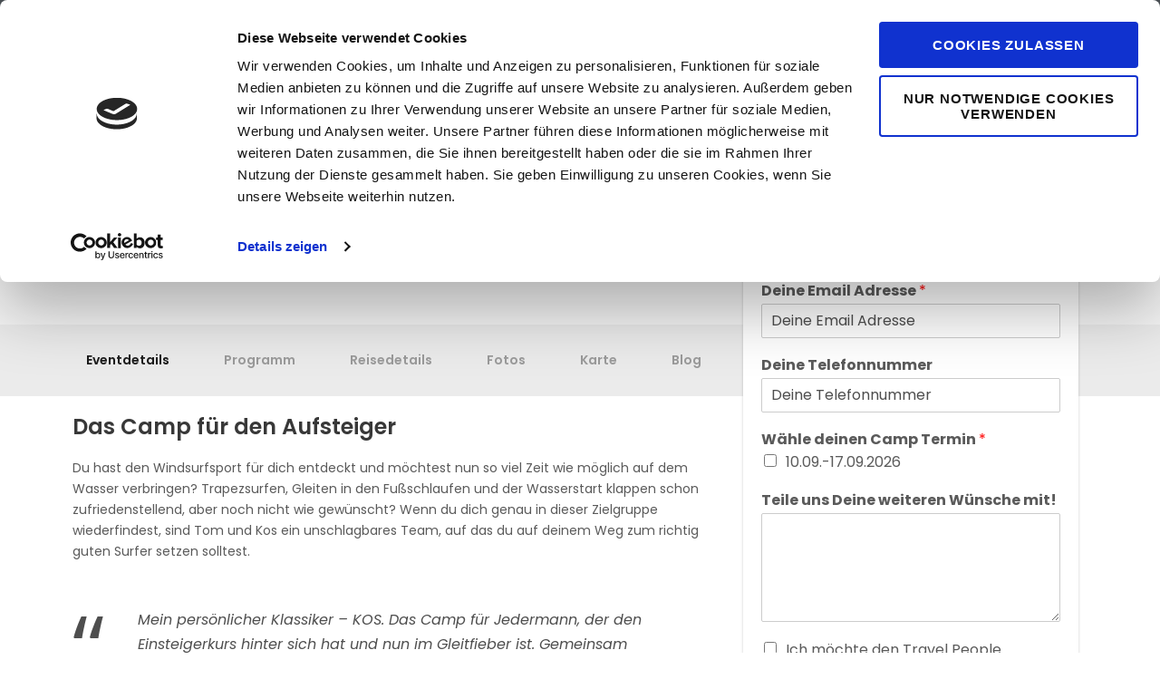

--- FILE ---
content_type: text/html; charset=UTF-8
request_url: https://www.travelpeople24.com/Tour/windsurf-pro-camp-kos-by-tom-brendt/
body_size: 36665
content:
<!DOCTYPE html>
<html dir="ltr" lang="de-DE" prefix="og: https://ogp.me/ns#" class="no-js">
<head>
	<meta charset="UTF-8">
	<meta name="viewport" content="width=device-width, initial-scale=1">
	<link rel="profile" href="http://gmpg.org/xfn/11">
	<link rel="pingback" href="https://www.travelpeople24.com/xmlrpc.php">
	<script type="text/javascript" data-cookieconsent="ignore">
	window.dataLayer = window.dataLayer || [];

	function gtag() {
		dataLayer.push(arguments);
	}

	gtag("consent", "default", {
		ad_personalization: "denied",
		ad_storage: "denied",
		ad_user_data: "denied",
		analytics_storage: "denied",
		functionality_storage: "denied",
		personalization_storage: "denied",
		security_storage: "granted",
		wait_for_update: 500,
	});
	gtag("set", "ads_data_redaction", true);
	</script>
<script type="text/javascript"
		id="Cookiebot"
		src="https://consent.cookiebot.com/uc.js"
		data-implementation="wp"
		data-cbid="29f291bc-8d3e-4945-8381-601d6ac2bfdf"
						data-culture="DE"
				data-blockingmode="auto"
	></script>
<title>Windsurf Pro Camp mit Tom Brendt auf Kos</title>
<script src="https://js.hcaptcha.com/1/api.js" async defer></script>
		<!-- All in One SEO 4.9.3 - aioseo.com -->
	<meta name="description" content="Windsurf Pro Camp Clinics mit Travel People und Tom Brendt. Im Improve &amp; Move Camp auf Kos lernst du besser gleiten und die Powerhalse" />
	<meta name="robots" content="max-image-preview:large" />
	<meta name="author" content="Daniel"/>
	<meta name="keywords" content="improve &amp; move camp,kos,big blue windsurf center,seagull studio,clinics,windsurf clinics,camps,windsurf camps,events,windsurf events,training,windsurftraining,windsurflabor,eventkalender,windsurftechnik,halsenkurs,powerhalse,gleiten,trapezsurfen,welleneinsteiger,windsurfschulung,windsurf coach,windsurf instructor,windsurf level,tom brendt,yoli de brendt,fanatic,duotone,windsurfen,windsurfkurs,flachwasser stehrevier,wellen" />
	<link rel="canonical" href="https://www.travelpeople24.com/Tour/windsurf-pro-camp-kos-by-tom-brendt/" />
	<meta name="generator" content="All in One SEO (AIOSEO) 4.9.3" />
		<meta property="og:locale" content="de_DE" />
		<meta property="og:site_name" content="Travel People" />
		<meta property="og:type" content="article" />
		<meta property="og:title" content="Windsurf Pro Camp mit Tom Brendt auf Kos" />
		<meta property="og:description" content="Windsurf Pro Camp Clinics mit Travel People und Tom Brendt. Im Improve &amp; Move Camp auf Kos lernst du besser gleiten und die Powerhalse" />
		<meta property="og:url" content="https://www.travelpeople24.com/Tour/windsurf-pro-camp-kos-by-tom-brendt/" />
		<meta property="og:image" content="https://www.travelpeople24.com/wp-content/uploads/2023/06/TEaser-Windsurf-Camp-Kos-2023TB-43.jpg" />
		<meta property="og:image:secure_url" content="https://www.travelpeople24.com/wp-content/uploads/2023/06/TEaser-Windsurf-Camp-Kos-2023TB-43.jpg" />
		<meta property="og:image:width" content="300" />
		<meta property="og:image:height" content="300" />
		<meta property="article:published_time" content="2023-06-05T14:47:39+00:00" />
		<meta property="article:modified_time" content="2025-10-27T17:39:30+00:00" />
		<meta property="article:publisher" content="https://www.facebook.com/Travelpeople24-1069123359955607/" />
		<meta name="twitter:card" content="summary" />
		<meta name="twitter:title" content="Windsurf Pro Camp mit Tom Brendt auf Kos" />
		<meta name="twitter:description" content="Windsurf Pro Camp Clinics mit Travel People und Tom Brendt. Im Improve &amp; Move Camp auf Kos lernst du besser gleiten und die Powerhalse" />
		<meta name="twitter:image" content="https://www.travelpeople24.com/wp-content/uploads/2023/06/TEaser-Windsurf-Camp-Kos-2023TB-43.jpg" />
		<script type="application/ld+json" class="aioseo-schema">
			{"@context":"https:\/\/schema.org","@graph":[{"@type":"BreadcrumbList","@id":"https:\/\/www.travelpeople24.com\/Tour\/windsurf-pro-camp-kos-by-tom-brendt\/#breadcrumblist","itemListElement":[{"@type":"ListItem","@id":"https:\/\/www.travelpeople24.com#listItem","position":1,"name":"Home","item":"https:\/\/www.travelpeople24.com","nextItem":{"@type":"ListItem","@id":"https:\/\/www.travelpeople24.com\/tour-category\/events\/#listItem","name":"Events"}},{"@type":"ListItem","@id":"https:\/\/www.travelpeople24.com\/tour-category\/events\/#listItem","position":2,"name":"Events","item":"https:\/\/www.travelpeople24.com\/tour-category\/events\/","nextItem":{"@type":"ListItem","@id":"https:\/\/www.travelpeople24.com\/tour-category\/tom-brendt-event\/#listItem","name":"Tom Brendt Event"},"previousItem":{"@type":"ListItem","@id":"https:\/\/www.travelpeople24.com#listItem","name":"Home"}},{"@type":"ListItem","@id":"https:\/\/www.travelpeople24.com\/tour-category\/tom-brendt-event\/#listItem","position":3,"name":"Tom Brendt Event","item":"https:\/\/www.travelpeople24.com\/tour-category\/tom-brendt-event\/","nextItem":{"@type":"ListItem","@id":"https:\/\/www.travelpeople24.com\/Tour\/windsurf-pro-camp-kos-by-tom-brendt\/#listItem","name":"DUOTONE  WINDSURF PRO CAMP KOS Coach: Tom Brendt Improve &#038; Move"},"previousItem":{"@type":"ListItem","@id":"https:\/\/www.travelpeople24.com\/tour-category\/events\/#listItem","name":"Events"}},{"@type":"ListItem","@id":"https:\/\/www.travelpeople24.com\/Tour\/windsurf-pro-camp-kos-by-tom-brendt\/#listItem","position":4,"name":"DUOTONE  WINDSURF PRO CAMP KOS Coach: Tom Brendt Improve &#038; Move","previousItem":{"@type":"ListItem","@id":"https:\/\/www.travelpeople24.com\/tour-category\/tom-brendt-event\/#listItem","name":"Tom Brendt Event"}}]},{"@type":"Organization","@id":"https:\/\/www.travelpeople24.com\/#organization","name":"TRAVEL PEOPLE GmbH","description":"Dein Reisespezialist f\u00fcr Sport Reisen, Windsurf Reisen, Kitesurf Reisen, Wingfoil Reisen und Mountainbikereisen","url":"https:\/\/www.travelpeople24.com\/","sameAs":["https:\/\/www.instagram.com\/travelpeople24\/","https:\/\/www.youtube.com\/channel\/UCng7wR62AYgom_NkFYEpvWw"]},{"@type":"Person","@id":"https:\/\/www.travelpeople24.com\/author\/daniel\/#author","url":"https:\/\/www.travelpeople24.com\/author\/daniel\/","name":"Daniel","image":{"@type":"ImageObject","@id":"https:\/\/www.travelpeople24.com\/Tour\/windsurf-pro-camp-kos-by-tom-brendt\/#authorImage","url":"https:\/\/secure.gravatar.com\/avatar\/c491f21542f69fb9a983a1f2e37e5b1a072ff86d5ae66a3d11cfd96e3a4e5f84?s=96&d=mm&r=g","width":96,"height":96,"caption":"Daniel"}},{"@type":"WebPage","@id":"https:\/\/www.travelpeople24.com\/Tour\/windsurf-pro-camp-kos-by-tom-brendt\/#webpage","url":"https:\/\/www.travelpeople24.com\/Tour\/windsurf-pro-camp-kos-by-tom-brendt\/","name":"Windsurf Pro Camp mit Tom Brendt auf Kos","description":"Windsurf Pro Camp Clinics mit Travel People und Tom Brendt. Im Improve & Move Camp auf Kos lernst du besser gleiten und die Powerhalse","inLanguage":"de-DE","isPartOf":{"@id":"https:\/\/www.travelpeople24.com\/#website"},"breadcrumb":{"@id":"https:\/\/www.travelpeople24.com\/Tour\/windsurf-pro-camp-kos-by-tom-brendt\/#breadcrumblist"},"author":{"@id":"https:\/\/www.travelpeople24.com\/author\/daniel\/#author"},"creator":{"@id":"https:\/\/www.travelpeople24.com\/author\/daniel\/#author"},"image":{"@type":"ImageObject","url":"https:\/\/www.travelpeople24.com\/wp-content\/uploads\/2023\/06\/TEaser-Windsurf-Camp-Kos-2023TB-43.jpg","@id":"https:\/\/www.travelpeople24.com\/Tour\/windsurf-pro-camp-kos-by-tom-brendt\/#mainImage","width":300,"height":300},"primaryImageOfPage":{"@id":"https:\/\/www.travelpeople24.com\/Tour\/windsurf-pro-camp-kos-by-tom-brendt\/#mainImage"},"datePublished":"2023-06-05T16:47:39+02:00","dateModified":"2025-10-27T18:39:30+01:00"},{"@type":"WebSite","@id":"https:\/\/www.travelpeople24.com\/#website","url":"https:\/\/www.travelpeople24.com\/","name":"Travel People","description":"Dein Reisespezialist f\u00fcr Sport Reisen, Windsurf Reisen, Kitesurf Reisen, Wingfoil Reisen und Mountainbikereisen","inLanguage":"de-DE","publisher":{"@id":"https:\/\/www.travelpeople24.com\/#organization"}}]}
		</script>
		<!-- All in One SEO -->


<link rel='dns-prefetch' href='//hcaptcha.com' />
<link rel="alternate" type="application/rss+xml" title="Travel People &raquo; Feed" href="https://www.travelpeople24.com/feed/" />
<link rel="alternate" type="application/rss+xml" title="Travel People &raquo; Kommentar-Feed" href="https://www.travelpeople24.com/comments/feed/" />
<link rel="alternate" title="oEmbed (JSON)" type="application/json+oembed" href="https://www.travelpeople24.com/wp-json/oembed/1.0/embed?url=https%3A%2F%2Fwww.travelpeople24.com%2FTour%2Fwindsurf-pro-camp-kos-by-tom-brendt%2F&#038;lang=de" />
<link rel="alternate" title="oEmbed (XML)" type="text/xml+oembed" href="https://www.travelpeople24.com/wp-json/oembed/1.0/embed?url=https%3A%2F%2Fwww.travelpeople24.com%2FTour%2Fwindsurf-pro-camp-kos-by-tom-brendt%2F&#038;format=xml&#038;lang=de" />
<style id='wp-img-auto-sizes-contain-inline-css' type='text/css'>
img:is([sizes=auto i],[sizes^="auto," i]){contain-intrinsic-size:3000px 1500px}
/*# sourceURL=wp-img-auto-sizes-contain-inline-css */
</style>
<link rel='stylesheet' id='gs-swiper-css' href='https://www.travelpeople24.com/wp-content/plugins/gs-logo-slider/assets/libs/swiper-js/swiper.min.css?ver=3.8.1' type='text/css' media='all' />
<link rel='stylesheet' id='gs-tippyjs-css' href='https://www.travelpeople24.com/wp-content/plugins/gs-logo-slider/assets/libs/tippyjs/tippy.css?ver=3.8.1' type='text/css' media='all' />
<link rel='stylesheet' id='gs-logo-public-css' href='https://www.travelpeople24.com/wp-content/plugins/gs-logo-slider/assets/css/gs-logo.min.css?ver=3.8.1' type='text/css' media='all' />
<link rel='stylesheet' id='contact-form-7-css' href='https://www.travelpeople24.com/wp-content/plugins/contact-form-7/includes/css/styles.css?ver=6.1.4' type='text/css' media='all' />
<link rel='stylesheet' id='gdlr-core-google-font-css' href='//www.travelpeople24.com/wp-content/uploads/omgf/gdlr-core-google-font/gdlr-core-google-font.css?ver=1698847852' type='text/css' media='all' />
<link rel='stylesheet' id='font-awesome-css' href='https://www.travelpeople24.com/wp-content/plugins/goodlayers-core/plugins/fontawesome/font-awesome.css?ver=6.9' type='text/css' media='all' />
<link rel='stylesheet' id='elegant-font-css' href='https://www.travelpeople24.com/wp-content/plugins/goodlayers-core/plugins/elegant/elegant-font.css?ver=6.9' type='text/css' media='all' />
<link rel='stylesheet' id='gdlr-core-plugin-css' href='https://www.travelpeople24.com/wp-content/plugins/goodlayers-core/plugins/style.css?ver=1704362500' type='text/css' media='all' />
<link rel='stylesheet' id='gdlr-core-page-builder-css' href='https://www.travelpeople24.com/wp-content/plugins/goodlayers-core/include/css/page-builder.css?ver=6.9' type='text/css' media='all' />
<link rel='stylesheet' id='tyto-midoffice-wordpress-plugin-css' href='https://www.travelpeople24.com/wp-content/plugins/midoffice-wordpress-plugin-master/public/css/tyto-midoffice-wordpress-plugin-public.css?ver=1.1.0' type='text/css' media='all' />
<link rel='stylesheet' id='gdlr-travel-css' href='https://www.travelpeople24.com/wp-content/plugins/tourmaster/plugins/gdlr-travel/style.css?ver=6.9' type='text/css' media='all' />
<link rel='stylesheet' id='tourmaster-style-css' href='https://www.travelpeople24.com/wp-content/plugins/tourmaster/tourmaster.css?ver=4.1.4' type='text/css' media='all' />
<link rel='stylesheet' id='tourmaster-global-custom-style-css' href='https://www.travelpeople24.com/wp-content/uploads/tourmaster-global-style-custom.css?1704190810&#038;ver=6.9' type='text/css' media='all' />
<link rel='stylesheet' id='woocommerce-layout-css' href='https://www.travelpeople24.com/wp-content/plugins/woocommerce/assets/css/woocommerce-layout.css?ver=10.4.3' type='text/css' media='all' />
<link rel='stylesheet' id='woocommerce-smallscreen-css' href='https://www.travelpeople24.com/wp-content/plugins/woocommerce/assets/css/woocommerce-smallscreen.css?ver=10.4.3' type='text/css' media='only screen and (max-width: 768px)' />
<link rel='stylesheet' id='woocommerce-general-css' href='https://www.travelpeople24.com/wp-content/plugins/woocommerce/assets/css/woocommerce.css?ver=10.4.3' type='text/css' media='all' />
<style id='woocommerce-inline-inline-css' type='text/css'>
.woocommerce form .form-row .required { visibility: visible; }
/*# sourceURL=woocommerce-inline-inline-css */
</style>
<link rel='stylesheet' id='traveltour-style-core-css' href='https://www.travelpeople24.com/wp-content/themes/traveltour/css/style-core.css?ver=6.9' type='text/css' media='all' />
<link rel='stylesheet' id='traveltour-custom-style-css' href='https://www.travelpeople24.com/wp-content/uploads/traveltour-style-custom.css?1704362500&#038;ver=6.9' type='text/css' media='all' />
<link rel='stylesheet' id='traveltour-child-theme-style-css' href='https://www.travelpeople24.com/wp-content/themes/traveltour-child/style.css?ver=6.9' type='text/css' media='all' />
<link rel='stylesheet' id='tourmaster-custom-style-css' href='https://www.travelpeople24.com/wp-content/uploads/tourmaster-style-custom.css?1704190329&#038;ver=6.9' type='text/css' media='all' />
<link rel='stylesheet' id='tourmaster-room-style-css' href='https://www.travelpeople24.com/wp-content/plugins/tourmaster/room/tourmaster-room.css?ver=1.0.0' type='text/css' media='all' />
<link rel='stylesheet' id='tourmaster-room-custom-style-css' href='https://www.travelpeople24.com/wp-content/plugins/tourmaster/room/style-custom.css?ver=6.9' type='text/css' media='all' />
<script type="text/javascript" src="https://www.travelpeople24.com/wp-includes/js/jquery/jquery.min.js?ver=3.7.1" id="jquery-core-js"></script>
<script type="text/javascript" src="https://www.travelpeople24.com/wp-includes/js/jquery/jquery-migrate.min.js?ver=3.4.1" id="jquery-migrate-js"></script>
<script type="text/javascript" src="https://www.travelpeople24.com/wp-content/plugins/midoffice-wordpress-plugin-master/public/js/tyto-midoffice-wordpress-plugin-public.js?ver=1.1.0" id="tyto-midoffice-wordpress-plugin-js"></script>
<script type="text/javascript" src="//www.travelpeople24.com/wp-content/plugins/revslider/sr6/assets/js/rbtools.min.js?ver=6.7.40" async id="tp-tools-js"></script>
<script type="text/javascript" src="//www.travelpeople24.com/wp-content/plugins/revslider/sr6/assets/js/rs6.min.js?ver=6.7.40" async id="revmin-js"></script>
<script type="text/javascript" src="https://www.travelpeople24.com/wp-content/plugins/woocommerce/assets/js/jquery-blockui/jquery.blockUI.min.js?ver=2.7.0-wc.10.4.3" id="wc-jquery-blockui-js" defer="defer" data-wp-strategy="defer"></script>
<script type="text/javascript" id="wc-add-to-cart-js-extra">
/* <![CDATA[ */
var wc_add_to_cart_params = {"ajax_url":"/wp-admin/admin-ajax.php","wc_ajax_url":"/?wc-ajax=%%endpoint%%","i18n_view_cart":"Warenkorb anzeigen","cart_url":"https://www.travelpeople24.com","is_cart":"","cart_redirect_after_add":"no"};
//# sourceURL=wc-add-to-cart-js-extra
/* ]]> */
</script>
<script type="text/javascript" src="https://www.travelpeople24.com/wp-content/plugins/woocommerce/assets/js/frontend/add-to-cart.min.js?ver=10.4.3" id="wc-add-to-cart-js" defer="defer" data-wp-strategy="defer"></script>
<script type="text/javascript" src="https://www.travelpeople24.com/wp-content/plugins/woocommerce/assets/js/js-cookie/js.cookie.min.js?ver=2.1.4-wc.10.4.3" id="wc-js-cookie-js" defer="defer" data-wp-strategy="defer"></script>
<script type="text/javascript" id="woocommerce-js-extra">
/* <![CDATA[ */
var woocommerce_params = {"ajax_url":"/wp-admin/admin-ajax.php","wc_ajax_url":"/?wc-ajax=%%endpoint%%","i18n_password_show":"Passwort anzeigen","i18n_password_hide":"Passwort ausblenden"};
//# sourceURL=woocommerce-js-extra
/* ]]> */
</script>
<script type="text/javascript" src="https://www.travelpeople24.com/wp-content/plugins/woocommerce/assets/js/frontend/woocommerce.min.js?ver=10.4.3" id="woocommerce-js" defer="defer" data-wp-strategy="defer"></script>
<link rel="https://api.w.org/" href="https://www.travelpeople24.com/wp-json/" /><link rel="alternate" title="JSON" type="application/json" href="https://www.travelpeople24.com/wp-json/wp/v2/tour/6810" /><link rel="EditURI" type="application/rsd+xml" title="RSD" href="https://www.travelpeople24.com/xmlrpc.php?rsd" />
<meta name="generator" content="WordPress 6.9" />
<meta name="generator" content="WooCommerce 10.4.3" />
<link rel='shortlink' href='https://www.travelpeople24.com/?p=6810' />
<style>#gdlr-core-button-id-1{font-size: 13px ;color: #ffffff ;border-radius: 0px;-moz-border-radius: 0px;-webkit-border-radius: 0px;background: #08a7c4 ;}#gdlr-core-button-id-1:hover{background-color: #4b5055 ;}#gdlr-core-button-id-2{font-size: 13px ;color: #ffffff ;border-radius: 0px;-moz-border-radius: 0px;-webkit-border-radius: 0px;background: #08a7c4 ;}#gdlr-core-button-id-2:hover{background-color: #4b5055 ;}#gdlr-core-button-id-3{font-size: 13px ;color: #ffffff ;border-radius: 0px;-moz-border-radius: 0px;-webkit-border-radius: 0px;background: #08a7c4 ;}#gdlr-core-button-id-3:hover{background-color: #4b5055 ;}#gdlr-core-button-id-4{font-size: 13px ;color: #ffffff ;border-radius: 0px;-moz-border-radius: 0px;-webkit-border-radius: 0px;background: #08a7c4 ;}#gdlr-core-button-id-4:hover{background-color: #4b5055 ;}#gdlr-core-button-id-5{font-size: 13px ;color: #ffffff ;border-radius: 0px;-moz-border-radius: 0px;-webkit-border-radius: 0px;background: #08a7c4 ;}#gdlr-core-button-id-5:hover{background-color: #4b5055 ;}#gdlr-core-button-id-6{font-size: 13px ;color: #ffffff ;border-radius: 0px;-moz-border-radius: 0px;-webkit-border-radius: 0px;background: #08a7c4 ;}#gdlr-core-button-id-6:hover{background-color: #4b5055 ;}#gdlr-core-button-id-7{font-size: 13px ;color: #ffffff ;border-radius: 0px;-moz-border-radius: 0px;-webkit-border-radius: 0px;background: #08a7c4 ;}#gdlr-core-button-id-7:hover{background-color: #4b5055 ;}</style><script type="text/javascript">
(function(url){
	if(/(?:Chrome\/26\.0\.1410\.63 Safari\/537\.31|WordfenceTestMonBot)/.test(navigator.userAgent)){ return; }
	var addEvent = function(evt, handler) {
		if (window.addEventListener) {
			document.addEventListener(evt, handler, false);
		} else if (window.attachEvent) {
			document.attachEvent('on' + evt, handler);
		}
	};
	var removeEvent = function(evt, handler) {
		if (window.removeEventListener) {
			document.removeEventListener(evt, handler, false);
		} else if (window.detachEvent) {
			document.detachEvent('on' + evt, handler);
		}
	};
	var evts = 'contextmenu dblclick drag dragend dragenter dragleave dragover dragstart drop keydown keypress keyup mousedown mousemove mouseout mouseover mouseup mousewheel scroll'.split(' ');
	var logHuman = function() {
		if (window.wfLogHumanRan) { return; }
		window.wfLogHumanRan = true;
		var wfscr = document.createElement('script');
		wfscr.type = 'text/javascript';
		wfscr.async = true;
		wfscr.src = url + '&r=' + Math.random();
		(document.getElementsByTagName('head')[0]||document.getElementsByTagName('body')[0]).appendChild(wfscr);
		for (var i = 0; i < evts.length; i++) {
			removeEvent(evts[i], logHuman);
		}
	};
	for (var i = 0; i < evts.length; i++) {
		addEvent(evts[i], logHuman);
	}
})('//www.travelpeople24.com/?wordfence_lh=1&hid=9F42F7EDB76B2FB04FAB0801C66DA828');
</script><style>
.h-captcha{position:relative;display:block;margin-bottom:2rem;padding:0;clear:both}.h-captcha[data-size="normal"]{width:302px;height:76px}.h-captcha[data-size="compact"]{width:158px;height:138px}.h-captcha[data-size="invisible"]{display:none}.h-captcha iframe{z-index:1}.h-captcha::before{content:"";display:block;position:absolute;top:0;left:0;background:url(https://www.travelpeople24.com/wp-content/plugins/hcaptcha-for-forms-and-more/assets/images/hcaptcha-div-logo.svg) no-repeat;border:1px solid #fff0;border-radius:4px;box-sizing:border-box}.h-captcha::after{content:"The hCaptcha loading is delayed until user interaction.";font-family:-apple-system,system-ui,BlinkMacSystemFont,"Segoe UI",Roboto,Oxygen,Ubuntu,"Helvetica Neue",Arial,sans-serif;font-size:10px;font-weight:500;position:absolute;top:0;bottom:0;left:0;right:0;box-sizing:border-box;color:#bf1722;opacity:0}.h-captcha:not(:has(iframe))::after{animation:hcap-msg-fade-in .3s ease forwards;animation-delay:2s}.h-captcha:has(iframe)::after{animation:none;opacity:0}@keyframes hcap-msg-fade-in{to{opacity:1}}.h-captcha[data-size="normal"]::before{width:302px;height:76px;background-position:93.8% 28%}.h-captcha[data-size="normal"]::after{width:302px;height:76px;display:flex;flex-wrap:wrap;align-content:center;line-height:normal;padding:0 75px 0 10px}.h-captcha[data-size="compact"]::before{width:158px;height:138px;background-position:49.9% 78.8%}.h-captcha[data-size="compact"]::after{width:158px;height:138px;text-align:center;line-height:normal;padding:24px 10px 10px 10px}.h-captcha[data-theme="light"]::before,body.is-light-theme .h-captcha[data-theme="auto"]::before,.h-captcha[data-theme="auto"]::before{background-color:#fafafa;border:1px solid #e0e0e0}.h-captcha[data-theme="dark"]::before,body.is-dark-theme .h-captcha[data-theme="auto"]::before,html.wp-dark-mode-active .h-captcha[data-theme="auto"]::before,html.drdt-dark-mode .h-captcha[data-theme="auto"]::before{background-image:url(https://www.travelpeople24.com/wp-content/plugins/hcaptcha-for-forms-and-more/assets/images/hcaptcha-div-logo-white.svg);background-repeat:no-repeat;background-color:#333;border:1px solid #f5f5f5}@media (prefers-color-scheme:dark){.h-captcha[data-theme="auto"]::before{background-image:url(https://www.travelpeople24.com/wp-content/plugins/hcaptcha-for-forms-and-more/assets/images/hcaptcha-div-logo-white.svg);background-repeat:no-repeat;background-color:#333;border:1px solid #f5f5f5}}.h-captcha[data-theme="custom"]::before{background-color:initial}.h-captcha[data-size="invisible"]::before,.h-captcha[data-size="invisible"]::after{display:none}.h-captcha iframe{position:relative}div[style*="z-index: 2147483647"] div[style*="border-width: 11px"][style*="position: absolute"][style*="pointer-events: none"]{border-style:none}
</style>
	<noscript><style>.woocommerce-product-gallery{ opacity: 1 !important; }</style></noscript>
	<style type="text/css">.recentcomments a{display:inline !important;padding:0 !important;margin:0 !important;}</style><meta name="generator" content="Powered by Slider Revolution 6.7.40 - responsive, Mobile-Friendly Slider Plugin for WordPress with comfortable drag and drop interface." />
<style>
span[data-name="hcap-cf7"] .h-captcha{margin-bottom:0}span[data-name="hcap-cf7"]~input[type="submit"],span[data-name="hcap-cf7"]~button[type="submit"]{margin-top:2rem}
</style>
<style>
div.wpforms-container-full .wpforms-form .h-captcha{position:relative;display:block;margin-bottom:0;padding:0;clear:both}div.wpforms-container-full .wpforms-form .h-captcha[data-size="normal"]{width:302px;height:76px}div.wpforms-container-full .wpforms-form .h-captcha[data-size="compact"]{width:158px;height:138px}div.wpforms-container-full .wpforms-form .h-captcha[data-size="invisible"]{display:none}div.wpforms-container-full .wpforms-form .h-captcha iframe{position:relative}
</style>
<link rel="icon" href="https://www.travelpeople24.com/wp-content/uploads/2019/01/cropped-tp_website_logo_icon-32x32.png" sizes="32x32" />
<link rel="icon" href="https://www.travelpeople24.com/wp-content/uploads/2019/01/cropped-tp_website_logo_icon-192x192.png" sizes="192x192" />
<link rel="apple-touch-icon" href="https://www.travelpeople24.com/wp-content/uploads/2019/01/cropped-tp_website_logo_icon-180x180.png" />
<meta name="msapplication-TileImage" content="https://www.travelpeople24.com/wp-content/uploads/2019/01/cropped-tp_website_logo_icon-270x270.png" />
<script>function setREVStartSize(e){
			//window.requestAnimationFrame(function() {
				window.RSIW = window.RSIW===undefined ? window.innerWidth : window.RSIW;
				window.RSIH = window.RSIH===undefined ? window.innerHeight : window.RSIH;
				try {
					var pw = document.getElementById(e.c).parentNode.offsetWidth,
						newh;
					pw = pw===0 || isNaN(pw) || (e.l=="fullwidth" || e.layout=="fullwidth") ? window.RSIW : pw;
					e.tabw = e.tabw===undefined ? 0 : parseInt(e.tabw);
					e.thumbw = e.thumbw===undefined ? 0 : parseInt(e.thumbw);
					e.tabh = e.tabh===undefined ? 0 : parseInt(e.tabh);
					e.thumbh = e.thumbh===undefined ? 0 : parseInt(e.thumbh);
					e.tabhide = e.tabhide===undefined ? 0 : parseInt(e.tabhide);
					e.thumbhide = e.thumbhide===undefined ? 0 : parseInt(e.thumbhide);
					e.mh = e.mh===undefined || e.mh=="" || e.mh==="auto" ? 0 : parseInt(e.mh,0);
					if(e.layout==="fullscreen" || e.l==="fullscreen")
						newh = Math.max(e.mh,window.RSIH);
					else{
						e.gw = Array.isArray(e.gw) ? e.gw : [e.gw];
						for (var i in e.rl) if (e.gw[i]===undefined || e.gw[i]===0) e.gw[i] = e.gw[i-1];
						e.gh = e.el===undefined || e.el==="" || (Array.isArray(e.el) && e.el.length==0)? e.gh : e.el;
						e.gh = Array.isArray(e.gh) ? e.gh : [e.gh];
						for (var i in e.rl) if (e.gh[i]===undefined || e.gh[i]===0) e.gh[i] = e.gh[i-1];
											
						var nl = new Array(e.rl.length),
							ix = 0,
							sl;
						e.tabw = e.tabhide>=pw ? 0 : e.tabw;
						e.thumbw = e.thumbhide>=pw ? 0 : e.thumbw;
						e.tabh = e.tabhide>=pw ? 0 : e.tabh;
						e.thumbh = e.thumbhide>=pw ? 0 : e.thumbh;
						for (var i in e.rl) nl[i] = e.rl[i]<window.RSIW ? 0 : e.rl[i];
						sl = nl[0];
						for (var i in nl) if (sl>nl[i] && nl[i]>0) { sl = nl[i]; ix=i;}
						var m = pw>(e.gw[ix]+e.tabw+e.thumbw) ? 1 : (pw-(e.tabw+e.thumbw)) / (e.gw[ix]);
						newh =  (e.gh[ix] * m) + (e.tabh + e.thumbh);
					}
					var el = document.getElementById(e.c);
					if (el!==null && el) el.style.height = newh+"px";
					el = document.getElementById(e.c+"_wrapper");
					if (el!==null && el) {
						el.style.height = newh+"px";
						el.style.display = "block";
					}
				} catch(e){
					console.log("Failure at Presize of Slider:" + e)
				}
			//});
		  };</script>
		<style type="text/css" id="wp-custom-css">
			@media only screen and (max-width: 1024px) {
.traveltour-header-wrap,
.traveltour-body-wrapper 
.traveltour-top-bar
 { display: none !important; }
.traveltour-mobile-header-wrap,
.traveltour-mobile-header-wrap
.traveltour-top-bar
 { display: block !important; }

}

/* Newsletter Head Image */
.page-id-7674 .traveltour-page-title-wrap  {background: linear-gradient(to right, rgba(0,0,0,0.65) 0%, rgba(0,0,0,0) 50%),
url('https://www.travelpeople24.com/wp-content/uploads/2018/11/tp_best_november.jpg');
  background-repeat: no-repeat;
	background-size: cover;
	background-position: center 30%;
}

/* Questionaire Head Image */
.page-id-9860 .traveltour-page-title-wrap  {background: linear-gradient(to right, rgba(0,0,0,0.65) 0%, rgba(0,0,0,0) 50%),
url('https://www.travelpeople24.com/wp-content/uploads/2018/11/tp_best_november.jpg');
  background-repeat: no-repeat;
	background-size: cover;
	background-position: center 30%;
}


/* Add a black background color to the top navigation */
.topnav {
    background-color: #333;
    overflow: hidden;
}

/* Style the links inside the navigation bar */
.tourmaster-content-navigation-tab{ font-size: 14px; font-weight: 400; 
	padding: 28px 25px 28px; display: inline-block; margin-right: 10px; }

.tax-tour-destination.term-karpathos .traveltour-page-title-wrap {
    background-image: url('https://www.travelpeople24.com/wp-content/uploads/2016/11/Duotone_wind_portfolio.jpg');
}

/* Header beste Windmonate */
.tax-beste-windmonate.term-november .traveltour-page-title-wrap {background: linear-gradient(to right, rgba(0,0,0,0.65) 0%, rgba(0,0,0,0) 100%),
url('https://www.travelpeople24.com/wp-content/uploads/2018/11/tp_best_november.jpg');
	height: 400px;
	background-position: 0px 1300px;
}

.tax-beste-windmonate.term-dezember .traveltour-page-title-wrap {background: linear-gradient(to right, rgba(0,0,0,0.65) 0%, rgba(0,0,0,0) 100%),
url('https://www.travelpeople24.com/wp-content/uploads/2018/11/tp_best_december.jpg');
	height: 400px;
	background-position: center; 
}

.tax-beste-windmonate.term-1-januar .traveltour-page-title-wrap {background: linear-gradient(to right, rgba(0,0,0,0.65) 0%, rgba(0,0,0,0) 50%),
url('https://www.travelpeople24.com/wp-content/uploads/2016/11/theologos_kite_2.jpg');
  background-repeat: no-repeat;
	background-size: cover;
 min-height: 350px; background-position: center center;
}

.tax-beste-windmonate.term-2-februar .traveltour-page-title-wrap {background: linear-gradient(to right, rgba(0,0,0,0.65) 0%, rgba(0,0,0,0) 50%),
url('https://www.travelpeople24.com/wp-content/uploads/2018/09/zanzibar_christel_web2.jpg');
  background-repeat: no-repeat;
	background-size: cover;
 min-height: 350px; background-position: center 60%;
}

.tax-beste-windmonate.term-3-maerz .traveltour-page-title-wrap {background: linear-gradient(to right, rgba(0,0,0,0.65) 0%, rgba(0,0,0,0) 50%),
url('https://www.travelpeople24.com/wp-content/uploads/2018/11/category_kite_duotone_1.jpg');
  background-repeat: no-repeat;
	background-size: cover;
 min-height: 350px; background-position: center center;
}

.tax-beste-windmonate.term-4-april .traveltour-page-title-wrap {background: linear-gradient(to right, rgba(0,0,0,0.65) 0%, rgba(0,0,0,0) 50%),
url('https://www.travelpeople24.com/wp-content/uploads/2018/12/safaga_kitewind_new_1.jpg');
  background-repeat: no-repeat;
	background-size: cover;
 min-height: 350px; background-position: center 80%;
}

.tax-beste-windmonate.term-5-mai .traveltour-page-title-wrap {background: linear-gradient(to right, rgba(0,0,0,0.65) 0%, rgba(0,0,0,0) 50%),
url('https://www.travelpeople24.com/wp-content/uploads/2018/11/tp_kitesurfen_lernen.jpg');
  background-repeat: no-repeat;
	background-size: cover;
 min-height: 350px; background-position: center center;
}

.tax-beste-windmonate.term-6-juni .traveltour-page-title-wrap {background: linear-gradient(to right, rgba(0,0,0,0.65) 0%, rgba(0,0,0,0) 50%),
url('https://www.travelpeople24.com/wp-content/uploads/2018/12/alacati_wind_2.jpg');
  background-repeat: no-repeat;
	background-size: cover;
 min-height: 350px; background-position: center 60%;
}






ul.sf-menu li.menu-item a{
font-size:14px;
}
ul.sub-menu li.menu-item a{
font-size:12px;
}

@media only screen and (max-width: 767px){
.tourmaster-header-price.tourmaster-item-mglr{
    display: none;
}
}

/* Contact Form 7 */
.tourmaster-tour-booking-custom-code-wrap {
margin-left: 20px;
margin-right: 20px;
margin-top: 0px;
margin-bottom: 10px;
padding-top: 10px;
padding-bottom: 10px;
}


/* Contact Form 7 */

.wpcf7 form {
margin-left: 20px;
margin-right: 20px;
margin-top: 0px;
margin-bottom: 10px;
padding-top: 20px;
}

span.wpcf7-list-item {display: block;
margin-left: 0px;}


#cf7sendbutton {
font-size: 12px;
background-color: #08a7c4;
width: 90%;
border-radius: 0px;
margin-top: 10px;
margin-bottom: 10px;
}

#cf7sendbutton:hover { 
    background-color: #4b5055;
}

.wpcf7-input[type="text"],
.wpcf7-input[type="email"],
.wpcf7-input[type="checkbox"],
.wpcf7-textarea,
.wpcf7-date,
.wpcf7-label
{
    background-color: #fff;
    color: #000;
    width: 90%;
	text-align: left;
		display: block;
}

.wpcf7-form select {
	margin-right: 10px;
	margin-bottom: 6px;
}

/* Ende contact form 7 */



div.wrapperheight{
height: 120px;
	box-sizing: border-box;  
	padding-bottom: 100px;

}

/* Tabelle Equipment */
#equip td {
    width: 50%; 
    background-color: #ffffff;
	  vertical-align: top;
		font-size: 14px ;
}

/* Tom Brendt Homepage List */
.tblist.gdlr-core-icon-list-item .gdlr-core-icon-list-content {
    color: #ffffff
}
.tblist.gdlr-core-icon-list-item .gdlr-core-icon-list-content:hover {
    color: #08a7c4
}

.ui-datepicker .ui-datepicker-prev-hover { left:1px;}


/* Best of Windsurf Urlaub, Kitesurf Urlaub, Windsurfen Lernen, Kitesurfen Lernen Header */
.tax-tour-activity.term-windsurf-urlaub .traveltour-page-title-wrap {background: linear-gradient(to right, rgba(0,0,0,0.65) 0%, rgba(0,0,0,0) 100%),
url('https://www.travelpeople24.com/wp-content/uploads/2018/09/portfolio_windsurf_web.jpg');
	height: 400px;
	background-position: 0px 650px;
}

.tax-tour-activity.term-kitesurf-urlaub .traveltour-page-title-wrap {background: linear-gradient(to right, rgba(0,0,0,0.65) 0%, rgba(0,0,0,0) 100%),
url('https://www.travelpeople24.com/wp-content/uploads/2019/01/category_kite_duotone_2.jpg');
	height: 400px;
	background-position: 0px 1000px;
}

.tax-tour-activity.term-windsurfen-lernen .traveltour-page-title-wrap {background: linear-gradient(to right, rgba(0,0,0,0.65) 0%, rgba(0,0,0,0) 100%),
url('https://www.travelpeople24.com/wp-content/uploads/2018/11/tp_windsurfen_lernen.jpg');
	height: 400px;
	background-position: 0px 800px;
}

.tax-tour-activity.term-kitesurfen-lernen .traveltour-page-title-wrap {background: linear-gradient(to right, rgba(0,0,0,0.65) 0%, rgba(0,0,0,0) 100%),
url('https://www.travelpeople24.com/wp-content/uploads/2018/12/safaga_kite_new_10.jpg');
	height: 400px;
	background-position: 0px 1000px;
}


/* Top Destination Header */
.tax-top-destination.term-europa .traveltour-page-title-wrap {background: linear-gradient(to right, rgba(0,0,0,0.65) 0%, rgba(0,0,0,0) 50%),
url('https://www.travelpeople24.com/wp-content/uploads/2016/11/theologos_kite_2.jpg');
  background-repeat: no-repeat;
	background-size: cover;
 min-height: 350px; background-position: center center;
}


.tax-top-destination.term-kapverden .traveltour-page-title-wrap {background: linear-gradient(to right, rgba(0,0,0,0.65) 0%, rgba(0,0,0,0) 50%),
url('https://www.travelpeople24.com/wp-content/uploads/2018/09/portfolio_wind_4.jpg');
  background-repeat: no-repeat;
	background-size: cover;
 min-height: 350px; background-position: center center;
}

.tax-top-destination.term-karibik .traveltour-page-title-wrap {background: linear-gradient(to right, rgba(0,0,0,0.65) 0%, rgba(0,0,0,0) 50%),
url('https://www.travelpeople24.com/wp-content/uploads/2018/11/tp_best_december.jpg');
  background-repeat: no-repeat;
	background-size: cover;
 min-height: 350px; background-position: center center;
}

.tax-top-destination.term-sued-amerika .traveltour-page-title-wrap {background: linear-gradient(to right, rgba(0,0,0,0.65) 0%, rgba(0,0,0,0) 50%),
url('https://www.travelpeople24.com/wp-content/uploads/2018/10/gostoso_drwind_4.jpg');
  background-repeat: no-repeat;
	background-size: cover;
 min-height: 350px; background-position: center 70%;
}

.tax-top-destination.term-indischer-ozean .traveltour-page-title-wrap {background: linear-gradient(to right, rgba(0,0,0,0.65) 0%, rgba(0,0,0,0) 50%),
url('https://www.travelpeople24.com/wp-content/uploads/2018/11/zanzibar_kite_web_2.jpg');
  background-repeat: no-repeat;
	background-size: cover;
 min-height: 350px; background-position: center center;
}

.tax-top-destination.term-nordafrika .traveltour-page-title-wrap {background: linear-gradient(to right, rgba(0,0,0,0.65) 0%, rgba(0,0,0,0) 50%),
url('https://www.travelpeople24.com/wp-content/uploads/2018/10/dakhla_ov_web_3.jpg');
  background-repeat: no-repeat;
	background-size: cover;
	min-height: 350px;
	background-position: center top;
}


/* Woocommerce basket, cgheckout, shop agb und shop header */
.woocommerce .traveltour-page-title-wrap {background: linear-gradient(to right, rgba(0,0,0,0.65) 0%, rgba(0,0,0,0) 50%),
url('https://www.travelpeople24.com/wp-content/uploads/2018/11/tp_shop_teaser.jpg');
  background-repeat: no-repeat;
	background-size: cover;
	background-position: center center;
} 

.page-id-17 .traveltour-page-title-wrap {background: linear-gradient(to right, rgba(0,0,0,0.65) 0%, rgba(0,0,0,0) 50%),
url('https://www.travelpeople24.com/wp-content/uploads/2018/11/tp_shop_teaser.jpg');
  background-repeat: no-repeat;
	background-size: cover;
	background-position: center center;
} 

.page-id-16 .traveltour-page-title-wrap {background: linear-gradient(to right, rgba(0,0,0,0.65) 0%, rgba(0,0,0,0) 50%),
url('https://www.travelpeople24.com/wp-content/uploads/2018/11/tp_shop_teaser.jpg');
  background-repeat: no-repeat;
	background-size: cover;
	background-position: center center;
} 

.page-id-8039 .traveltour-page-title-wrap {background: linear-gradient(to right, rgba(0,0,0,0.65) 0%, rgba(0,0,0,0) 50%),
url('https://www.travelpeople24.com/wp-content/uploads/2018/11/tp_shop_teaser.jpg');
  background-repeat: no-repeat;
	background-size: cover;
	background-position: center center;
} 
/* Woocommerce finsih etc. */



/* header einzelpages, blog etc. */
/* News & Blog Head Image */
.page-id-2700 .traveltour-page-title-wrap {background: linear-gradient(to right, rgba(0,0,0,0.65) 0%, rgba(0,0,0,0) 50%),
url('https://www.travelpeople24.com/wp-content/uploads/2016/11/kiteportfolio_1.jpg');
  background-repeat: no-repeat;
	background-size: cover;
	background-position: center 40%;
}


.page-id-6777 .traveltour-page-title-wrap {background: linear-gradient(to right, rgba(0,0,0,0.65) 0%, rgba(0,0,0,0) 50%),
url('https://www.travelpeople24.com/wp-content/uploads/2019/01/header_agb.jpg');
  background-repeat: no-repeat;
	background-size: cover;
	background-position: center center;
}


.page-id-4858 .traveltour-page-title-wrap {background: linear-gradient(to right, rgba(0,0,0,0.65) 0%, rgba(0,0,0,0) 50%),
url('https://www.travelpeople24.com/wp-content/uploads/2019/01/header_agb.jpg');
  background-repeat: no-repeat;
	background-size: cover;
	background-position: center center;
}

.page-id-2876 .traveltour-page-title-wrap {background: linear-gradient(to right, rgba(0,0,0,0.65) 0%, rgba(0,0,0,0) 100%),
url('https://www.travelpeople24.com/wp-content/uploads/2019/11/aboutus_team_2020.jpg');
	height: 350px;
	background-position: 0px 1000px;
} 

.page-id-8624 .traveltour-page-title-wrap {background: linear-gradient(to right, rgba(0,0,0,0.65) 0%, rgba(0,0,0,0) 50%),
url('https://www.travelpeople24.com/wp-content/uploads/2019/01/header_agb.jpg');
  background-repeat: no-repeat;
	background-size: cover;
	background-position: center center;
}

.page-id-7534 .traveltour-page-title-wrap {background: linear-gradient(to right, rgba(0,0,0,0.65) 0%, rgba(0,0,0,0) 50%),
url('https://www.travelpeople24.com/wp-content/uploads/2019/01/header_agb.jpg');
  background-repeat: no-repeat;
	background-size: cover;
	background-position: center center;
}


/* wishlist auschalten*/
.tourmaster-tour-booking-bar-wrap .tourmaster-booking-bottom {
    display: none;
}

.traveltour-custom-wpml-flag {
    display: none;
}

/* WPForms css*/
div.wpforms-container-full .wpforms-form  .wpforms-field.wpforms-field-select {
    margin-top: 30px;
	margin-bottom: 30px;
}

div.wpforms-container-full .wpforms-form .wpforms-field.wpforms-field-likert_scale
{
    margin-top: 30px;
	margin-bottom: 30px;
}

div.wpforms-container-full .wpforms-form .wpforms-field.wpforms-field-rating {
    margin-top: 30px;
	margin-bottom: 30px;
}

.wpforms-field-likert_scale table th {
    color: #5a5a5a !important;
}


.wpforms-field-likert_scale input[type=radio]:checked+label:after,
.wpforms-field-likert_scale input[type=checkbox]:checked+label:after {
    background-color: #08a7c4 !important;
}
div.wpforms-container-full .wpforms-form .wpforms-field-label {
    color: #5a5a5a !important;
}


div.wpforms-container-full .wpforms-form .wpforms-field-description {
    color: #5a5a5a !important;
}

div.wpforms-container-full
.wpforms-form button[type=submit] {
	background-color: #08a7c4 !important;
	padding: 15px;
	width: 100%;
    font-size: 1.5em;
	color: #fff !important
}

div.wpforms-container-full
.wpforms-form button[type=submit]:hover {
	background-color: #5a5a5a !important;}

.wpcf7 select {
color: black;
}

/* End WPForms */

/* TyTo Information Shortcode */
.tyto-description,
.tyto-additional-field {
	float: left;
	width: 100%;
	margin-bottom: 19px;
	padding-bottom: 19px;
	border-bottom: 1px solid #e1e1e1;
}
.tyto-additional-field-label {
	float: left; 
	width: 50%;
	clear: left;
	font-size: 15px;
	font-weight: 500;
	letter-spacing: 0px;
	text-transform: none;
} 
.tyto-additional-field-content {
	float: left;
	width: 50%;
}
.tyto-additional-field-content ul {
	list-style: none;
    margin: 0;
    padding: 0;
}
.tyto-additional-field-content ul li {
	margin-bottom: 10px;
}
.tyto-additional-field-content ul li:before {
	font: normal normal normal 14px/1 FontAwesome;
	content: "\f00c";
	color: #08a7c4;
	margin-right: 15px;
	vertical-align: middle;
	position: relative;
	line-height: 1;
	margin-top: 3px;
	display: inline-block;
}

.tyto-additional-field-priceNotIncludedProPerson .tyto-additional-field-content ul li:before {
	content: "\f00d";
	color: #7f7f7f;
}
/* End TyTo Information Shortcode */




		</style>
		<link rel='stylesheet' id='wc-blocks-style-css' href='https://www.travelpeople24.com/wp-content/plugins/woocommerce/assets/client/blocks/wc-blocks.css?ver=wc-10.4.3' type='text/css' media='all' />
<link rel='stylesheet' id='wpgmp-frontend-css' href='https://www.travelpeople24.com/wp-content/plugins/wp-google-map-plugin/assets/css/wpgmp_all_frontend.css?ver=4.9.1' type='text/css' media='all' />
<link rel='stylesheet' id='joinchat-css' href='https://www.travelpeople24.com/wp-content/plugins/creame-whatsapp-me/public/css/joinchat.min.css?ver=6.0.9' type='text/css' media='all' />
<style id='joinchat-inline-css' type='text/css'>
.joinchat{--ch:142;--cs:70%;--cl:49%;--bw:1}
/*# sourceURL=joinchat-inline-css */
</style>
<link rel='stylesheet' id='rs-plugin-settings-css' href='//www.travelpeople24.com/wp-content/plugins/revslider/sr6/assets/css/rs6.css?ver=6.7.40' type='text/css' media='all' />
<style id='rs-plugin-settings-inline-css' type='text/css'>
#rs-demo-id {}
/*# sourceURL=rs-plugin-settings-inline-css */
</style>
<link rel='stylesheet' id='wpforms-smart-phone-field-css' href='https://www.travelpeople24.com/wp-content/plugins/wpforms/assets/pro/css/fields/phone/intl-tel-input.min.css?ver=25.11.3' type='text/css' media='all' />
<link rel='stylesheet' id='wpforms-classic-full-css' href='https://www.travelpeople24.com/wp-content/plugins/wpforms/assets/css/frontend/classic/wpforms-full.min.css?ver=1.9.8.7' type='text/css' media='all' />
</head>

<body class="wp-singular tour-template-default single single-tour postid-6810 wp-theme-traveltour wp-child-theme-traveltour-child theme-traveltour gdlr-core-body tourmaster-bottom-booking-bar tourmaster-body woocommerce-no-js traveltour-body traveltour-body-front traveltour-full  traveltour-with-sticky-navigation gdlr-core-link-to-lightbox">
<div class="traveltour-mobile-header-wrap" ><div class="traveltour-mobile-header traveltour-header-background traveltour-style-slide" id="traveltour-mobile-header" ><div class="traveltour-mobile-header-container traveltour-container" ><div class="traveltour-logo  traveltour-item-pdlr"><div class="traveltour-logo-inner"><a class="" href="https://www.travelpeople24.com/" ><img src="https://www.travelpeople24.com/wp-content/uploads/2018/11/tp_schrift_logo.png" alt="" width="468" height="88" title="tp_schrift_logo" /></a></div></div><div class="traveltour-mobile-menu-right" ><div class="traveltour-main-menu-search" id="traveltour-mobile-top-search" ><i class="fa fa-search" ></i></div><div class="traveltour-top-search-wrap" >
	<div class="traveltour-top-search-close" ></div>

	<div class="traveltour-top-search-row" >
		<div class="traveltour-top-search-cell" >
			<form role="search" method="get" class="search-form" action="https://www.travelpeople24.com/">
				<input type="text" class="search-field traveltour-title-font" placeholder="Suchen..." value="" name="s">
				<div class="traveltour-top-search-submit"><i class="fa fa-search" ></i></div>
				<input type="submit" class="search-submit" value="Search">
				<div class="traveltour-top-search-close"><i class="icon_close" ></i></div>
			</form>
		</div>
	</div>

</div>
<div class="traveltour-main-menu-cart" id="traveltour-mobile-menu-cart" ><i class="fa fa-shopping-cart" ></i><span class="traveltour-top-cart-count">0</span><div class="traveltour-top-cart-hover-area" ></div><div class="traveltour-top-cart-content-wrap" ><div class="traveltour-top-cart-content" ><div class="traveltour-top-cart-count-wrap" ><span class="head">Artikel: </span><span class="traveltour-top-cart-count">0</span></div><div class="traveltour-top-cart-amount-wrap" ><span class="head">Gesamtbetrag: </span><span class="traveltour-top-cart-amount"><span class="woocommerce-Price-amount amount"><bdi><span class="woocommerce-Price-currencySymbol">&euro;</span>0,00</bdi></span></span></div><a class="traveltour-top-cart-button" href="https://www.travelpeople24.com" >Zum Warenkorb</a><a class="traveltour-top-cart-checkout-button" href="https://www.travelpeople24.com" >Zur Kasse</a></div></div></div><div class="traveltour-overlay-menu traveltour-mobile-menu" id="traveltour-mobile-menu" ><a class="traveltour-overlay-menu-icon traveltour-mobile-menu-button traveltour-mobile-button-hamburger-with-border" href="#" ><i class="fa fa-bars" ></i></a><div class="traveltour-overlay-menu-content traveltour-navigation-font" ><div class="traveltour-overlay-menu-close" ></div><div class="traveltour-overlay-menu-row" ><div class="traveltour-overlay-menu-cell" ><ul id="menu-main-menue" class="menu"><li class="menu-item menu-item-type-custom menu-item-object-custom menu-item-has-children menu-item-9234"><a>Windsurfreisen</a>
<ul class="sub-menu">
	<li class="menu-item menu-item-type-custom menu-item-object-custom menu-item-has-children menu-item-9235"><a>Europa</a>
	<ul class="sub-menu">
		<li class="menu-item menu-item-type-custom menu-item-object-custom menu-item-has-children menu-item-9244"><a>Spanien</a>
		<ul class="sub-menu">
			<li class="menu-item menu-item-type-post_type menu-item-object-page menu-item-9251"><a href="https://www.travelpeople24.com/windsurfen-auf-fuerteventura-riscodelpaso/">Fuerte Risco del Paso</a></li>
			<li class="menu-item menu-item-type-post_type menu-item-object-page menu-item-9253"><a href="https://www.travelpeople24.com/windsurfen-urlaub-teneriffa-el-medano/">Teneriffa El Medano</a></li>
		</ul>
</li>
		<li class="menu-item menu-item-type-custom menu-item-object-custom menu-item-has-children menu-item-9245"><a>Griechenland</a>
		<ul class="sub-menu">
			<li class="menu-item menu-item-type-post_type menu-item-object-page menu-item-9254"><a href="https://www.travelpeople24.com/windsurfen-auf-karpathos/">Karpathos</a></li>
			<li class="menu-item menu-item-type-post_type menu-item-object-page menu-item-13815"><a href="https://www.travelpeople24.com/windsurfen-urlaub-rhodos-theologos/">Rhodos Theologos</a></li>
		</ul>
</li>
		<li class="menu-item menu-item-type-custom menu-item-object-custom menu-item-has-children menu-item-11476"><a>Italien</a>
		<ul class="sub-menu">
			<li class="menu-item menu-item-type-post_type menu-item-object-page menu-item-11477"><a href="https://www.travelpeople24.com/windsurf-urlaub-torbole-gardasee/">Gardasee Torbole</a></li>
		</ul>
</li>
	</ul>
</li>
	<li class="menu-item menu-item-type-custom menu-item-object-custom menu-item-has-children menu-item-9236"><a>Kapverden</a>
	<ul class="sub-menu">
		<li class="menu-item menu-item-type-post_type menu-item-object-page menu-item-10436"><a href="https://www.travelpeople24.com/windsurfen-auf-den-kapverden/">Sal</a></li>
	</ul>
</li>
	<li class="menu-item menu-item-type-custom menu-item-object-custom menu-item-has-children menu-item-9237"><a>Indischer Ozean</a>
	<ul class="sub-menu">
		<li class="menu-item menu-item-type-post_type menu-item-object-page menu-item-9257"><a href="https://www.travelpeople24.com/windsurfen-in-mauritius-lemorne/">Mauritius Le Morne</a></li>
	</ul>
</li>
	<li class="menu-item menu-item-type-custom menu-item-object-custom menu-item-has-children menu-item-9238"><a>Nordafrika</a>
	<ul class="sub-menu">
		<li class="menu-item menu-item-type-custom menu-item-object-custom menu-item-has-children menu-item-9247"><a>Ägypten</a>
		<ul class="sub-menu">
			<li class="menu-item menu-item-type-post_type menu-item-object-page menu-item-9258"><a href="https://www.travelpeople24.com/windsurfen-in-aegypten-safaga/">Safaga</a></li>
		</ul>
</li>
		<li class="menu-item menu-item-type-custom menu-item-object-custom menu-item-has-children menu-item-9248"><a>Marokko</a>
		<ul class="sub-menu">
			<li class="menu-item menu-item-type-post_type menu-item-object-page menu-item-9259"><a href="https://www.travelpeople24.com/windsurfen-in-marokko-dakhla-lagoon/">Dakhla Lagoon</a></li>
		</ul>
</li>
	</ul>
</li>
	<li class="menu-item menu-item-type-custom menu-item-object-custom menu-item-has-children menu-item-9239"><a>Brasilien</a>
	<ul class="sub-menu">
		<li class="menu-item menu-item-type-post_type menu-item-object-page menu-item-9260"><a href="https://www.travelpeople24.com/windsurfen-in-brasilien-sao-miguel-do-gostoso/">São Miguel do Gostoso</a></li>
	</ul>
</li>
	<li class="menu-item menu-item-type-custom menu-item-object-custom menu-item-has-children menu-item-9240"><a>Karibik</a>
	<ul class="sub-menu">
		<li class="menu-item menu-item-type-custom menu-item-object-custom menu-item-has-children menu-item-9249"><a>Dominikanische Rep.</a>
		<ul class="sub-menu">
			<li class="menu-item menu-item-type-post_type menu-item-object-page menu-item-9261"><a href="https://www.travelpeople24.com/windsurfen-in-cabarete/">Cabarete</a></li>
		</ul>
</li>
		<li class="menu-item menu-item-type-custom menu-item-object-custom menu-item-has-children menu-item-16714"><a>Tobago</a>
		<ul class="sub-menu">
			<li class="menu-item menu-item-type-post_type menu-item-object-page menu-item-16719"><a href="https://www.travelpeople24.com/windsurfen-pigeon-point-auf-tobago/">Pigeon Point auf Tobago</a></li>
		</ul>
</li>
	</ul>
</li>
</ul>
</li>
<li class="menu-item menu-item-type-custom menu-item-object-custom menu-item-has-children menu-item-9241"><a>Kitesurfreisen</a>
<ul class="sub-menu">
	<li class="menu-item menu-item-type-custom menu-item-object-custom menu-item-has-children menu-item-9242"><a>Europa</a>
	<ul class="sub-menu">
		<li class="menu-item menu-item-type-custom menu-item-object-custom menu-item-has-children menu-item-9262"><a>Spanien</a>
		<ul class="sub-menu">
			<li class="menu-item menu-item-type-post_type menu-item-object-page menu-item-9274"><a href="https://www.travelpeople24.com/kitesurfen-auf-fuerteventura-risco-del-paso/">Fuerte Risco del Paso</a></li>
			<li class="menu-item menu-item-type-post_type menu-item-object-page menu-item-9276"><a href="https://www.travelpeople24.com/kitesurfen-auf-teneriffa-el-medano/">Teneriffa El Medano</a></li>
		</ul>
</li>
		<li class="menu-item menu-item-type-custom menu-item-object-custom menu-item-has-children menu-item-9263"><a>Griechenland</a>
		<ul class="sub-menu">
			<li class="menu-item menu-item-type-post_type menu-item-object-page menu-item-9277"><a href="https://www.travelpeople24.com/kitesurfen-auf-rhodos-theologos/">Rhodos Theologos</a></li>
			<li class="menu-item menu-item-type-post_type menu-item-object-page menu-item-13818"><a href="https://www.travelpeople24.com/kitesurfen-und-kitesurfurlaub-auf-limnos-keros-griechenland/">Limnos</a></li>
		</ul>
</li>
	</ul>
</li>
	<li class="menu-item menu-item-type-custom menu-item-object-custom menu-item-has-children menu-item-9243"><a>Kapverden</a>
	<ul class="sub-menu">
		<li class="menu-item menu-item-type-post_type menu-item-object-page menu-item-9278"><a href="https://www.travelpeople24.com/kitesurfen-auf-den-kapverden-sal/">Sal</a></li>
	</ul>
</li>
	<li class="menu-item menu-item-type-custom menu-item-object-custom menu-item-has-children menu-item-9264"><a>Indischer Ozean</a>
	<ul class="sub-menu">
		<li class="menu-item menu-item-type-custom menu-item-object-custom menu-item-has-children menu-item-9265"><a>Mauritius</a>
		<ul class="sub-menu">
			<li class="menu-item menu-item-type-post_type menu-item-object-page menu-item-9280"><a href="https://www.travelpeople24.com/kitesurfen-in-mauritius-le-morne/">Mauritius Le Morne</a></li>
		</ul>
</li>
		<li class="menu-item menu-item-type-custom menu-item-object-custom menu-item-has-children menu-item-9266"><a>Zanzibar</a>
		<ul class="sub-menu">
			<li class="menu-item menu-item-type-post_type menu-item-object-page menu-item-14785"><a href="https://www.travelpeople24.com/kitesurfen-und-kitesurfurlaub-auf-zanzibar-in-kiwengwa/">Zanzibar Kiwengwa</a></li>
			<li class="menu-item menu-item-type-post_type menu-item-object-page menu-item-9281"><a href="https://www.travelpeople24.com/kitesurfen-auf-zanzibar-in-paje/">Zanzibar Paje</a></li>
		</ul>
</li>
	</ul>
</li>
	<li class="menu-item menu-item-type-custom menu-item-object-custom menu-item-has-children menu-item-9267"><a>Nordafrika</a>
	<ul class="sub-menu">
		<li class="menu-item menu-item-type-custom menu-item-object-custom menu-item-has-children menu-item-9269"><a>Ägypten</a>
		<ul class="sub-menu">
			<li class="menu-item menu-item-type-post_type menu-item-object-page menu-item-12073"><a href="https://www.travelpeople24.com/kitesurfen-und-kitesurfurlaub-in-aegypten-el-gouna/">El Gouna</a></li>
			<li class="menu-item menu-item-type-post_type menu-item-object-page menu-item-16617"><a href="https://www.travelpeople24.com/kitesurfen-und-kitesurfurlaub-in-aegypten-ras-soma/">Ras Soma</a></li>
			<li class="menu-item menu-item-type-post_type menu-item-object-page menu-item-17445"><a href="https://www.travelpeople24.com/kitesurfen-und-kitesurfurlaub-in-aegypten-soma-bay/">Soma Bay DPC Wyte Beach</a></li>
			<li class="menu-item menu-item-type-post_type menu-item-object-page menu-item-17503"><a href="https://www.travelpeople24.com/kitesurfen-und-kitesurfurlaub-in-aegypten-7-bft-kitehouse-soma-bay/">Soma Bay 7BFT Kitehouse</a></li>
			<li class="menu-item menu-item-type-post_type menu-item-object-page menu-item-9279"><a href="https://www.travelpeople24.com/kitesurfen-in-aegypten-safaga/">Safaga</a></li>
		</ul>
</li>
		<li class="menu-item menu-item-type-custom menu-item-object-custom menu-item-has-children menu-item-9268"><a>Marokko</a>
		<ul class="sub-menu">
			<li class="menu-item menu-item-type-post_type menu-item-object-page menu-item-9282"><a href="https://www.travelpeople24.com/kitesurfen-in-marokko-dakhla-lagoon/">Dakhla Lagoon</a></li>
			<li class="menu-item menu-item-type-post_type menu-item-object-page menu-item-10470"><a href="https://www.travelpeople24.com/kitesurfen-und-kitesurfurlaub-in-marokko-dakhla-lassarga/">Dakhla Lassarga</a></li>
		</ul>
</li>
	</ul>
</li>
	<li class="menu-item menu-item-type-custom menu-item-object-custom menu-item-has-children menu-item-9270"><a>Brasilien</a>
	<ul class="sub-menu">
		<li class="menu-item menu-item-type-post_type menu-item-object-page menu-item-9283"><a href="https://www.travelpeople24.com/kitesurfen-in-der-brasilien-sao-miguel-do-gostoso/">São Miguel do Gostoso</a></li>
	</ul>
</li>
	<li class="menu-item menu-item-type-custom menu-item-object-custom menu-item-has-children menu-item-9271"><a>Karibik</a>
	<ul class="sub-menu">
		<li class="menu-item menu-item-type-custom menu-item-object-custom menu-item-has-children menu-item-9272"><a>Dominikanische Rep.</a>
		<ul class="sub-menu">
			<li class="menu-item menu-item-type-post_type menu-item-object-page menu-item-9284"><a href="https://www.travelpeople24.com/kitesurfen-in-der-dominikanischen-rep-cabarete/">Cabarete</a></li>
		</ul>
</li>
	</ul>
</li>
</ul>
</li>
<li class="menu-item menu-item-type-custom menu-item-object-custom menu-item-has-children menu-item-15521"><a>Wingfoilreisen</a>
<ul class="sub-menu">
	<li class="menu-item menu-item-type-custom menu-item-object-custom menu-item-has-children menu-item-16073"><a>Europa</a>
	<ul class="sub-menu">
		<li class="menu-item menu-item-type-custom menu-item-object-custom menu-item-has-children menu-item-16074"><a>Spanien</a>
		<ul class="sub-menu">
			<li class="menu-item menu-item-type-post_type menu-item-object-page menu-item-16072"><a href="https://www.travelpeople24.com/wingfoil-urlaub-teneriffa-el-medano/">Teneriffa El Medano</a></li>
		</ul>
</li>
		<li class="menu-item menu-item-type-custom menu-item-object-custom menu-item-has-children menu-item-16410"><a href="http://tp.com">Griechenland</a>
		<ul class="sub-menu">
			<li class="menu-item menu-item-type-post_type menu-item-object-page menu-item-16409"><a href="https://www.travelpeople24.com/wingfoil-urlaub-karpathos/">Karpathos</a></li>
			<li class="menu-item menu-item-type-post_type menu-item-object-page menu-item-16435"><a href="https://www.travelpeople24.com/wingfoil-urlaub-rhodos-theologos/">Rhodos Theologos</a></li>
		</ul>
</li>
		<li class="menu-item menu-item-type-custom menu-item-object-custom menu-item-has-children menu-item-16188"><a>Italien</a>
		<ul class="sub-menu">
			<li class="menu-item menu-item-type-post_type menu-item-object-page menu-item-16189"><a href="https://www.travelpeople24.com/wingfoil-urlaub-torbole-gardasee-duotone-pro-center/">Gardasee Torbole</a></li>
		</ul>
</li>
	</ul>
</li>
	<li class="menu-item menu-item-type-custom menu-item-object-custom menu-item-has-children menu-item-15522"><a>Indischer Ozean</a>
	<ul class="sub-menu">
		<li class="menu-item menu-item-type-custom menu-item-object-custom menu-item-has-children menu-item-15523"><a>Mauritius</a>
		<ul class="sub-menu">
			<li class="menu-item menu-item-type-post_type menu-item-object-page menu-item-15520"><a href="https://www.travelpeople24.com/wingfoilen-und-wingfoilurlaub-auf-mauritius-preskil-island-resort/">Preskil Pointe d&#8217;Esny</a></li>
			<li class="menu-item menu-item-type-post_type menu-item-object-page menu-item-16600"><a href="https://www.travelpeople24.com/wingfoilen-und-wingfoilurlaub-in-mauritius-le-morne/">Le Morne</a></li>
		</ul>
</li>
	</ul>
</li>
	<li class="menu-item menu-item-type-custom menu-item-object-custom menu-item-has-children menu-item-15791"><a>Nordafrika</a>
	<ul class="sub-menu">
		<li class="menu-item menu-item-type-custom menu-item-object-custom menu-item-has-children menu-item-15792"><a>Ägypten</a>
		<ul class="sub-menu">
			<li class="menu-item menu-item-type-post_type menu-item-object-page menu-item-17237"><a href="https://www.travelpeople24.com/wingfoilen-und-wingfoilurlaub-in-aegypten-soma-bay/">Soma Bay</a></li>
			<li class="menu-item menu-item-type-post_type menu-item-object-page menu-item-17315"><a href="https://www.travelpeople24.com/wingfoilen-urlaub-ras-soma-aegypten/">Ras Soma</a></li>
		</ul>
</li>
		<li class="menu-item menu-item-type-custom menu-item-object-custom menu-item-has-children menu-item-17122"><a>Marokko</a>
		<ul class="sub-menu">
			<li class="menu-item menu-item-type-post_type menu-item-object-page menu-item-17138"><a href="https://www.travelpeople24.com/wingfoilen-und-wingfoilurlaub-pk25-dakhla/">PK25 Dakhla</a></li>
		</ul>
</li>
	</ul>
</li>
	<li class="menu-item menu-item-type-custom menu-item-object-custom menu-item-has-children menu-item-15849"><a>Kapverden</a>
	<ul class="sub-menu">
		<li class="menu-item menu-item-type-post_type menu-item-object-page menu-item-15850"><a href="https://www.travelpeople24.com/wingfoilen-urlaub-sal-kapverden-sal/">Sal</a></li>
		<li class="menu-item menu-item-type-post_type menu-item-object-page menu-item-16238"><a href="https://www.travelpeople24.com/wingfoil-urlaub-boa-vista-kapverden/">Boavista Praia Carlota</a></li>
		<li class="menu-item menu-item-type-post_type menu-item-object-page menu-item-16899"><a href="https://www.travelpeople24.com/wingfoilen-und-wingfoilurlaub-auf-den-kapverden-boavista-planet-allsports/">Boavista Sal Rei</a></li>
	</ul>
</li>
	<li class="menu-item menu-item-type-custom menu-item-object-custom menu-item-has-children menu-item-17338"><a>Brasilien</a>
	<ul class="sub-menu">
		<li class="menu-item menu-item-type-post_type menu-item-object-page menu-item-17337"><a href="https://www.travelpeople24.com/wingfoil-und-wingfoilurfurlaub-in-brasilien-sao-miguel-do-gostoso/">São Miguel do Gostoso</a></li>
	</ul>
</li>
</ul>
</li>
<li class="menu-item menu-item-type-custom menu-item-object-custom menu-item-has-children menu-item-9285"><a>Sportarten</a>
<ul class="sub-menu">
	<li class="menu-item menu-item-type-post_type menu-item-object-portfolio menu-item-9306"><a href="https://www.travelpeople24.com/Portfolio/faszination-kitesurfen/">Faszination Kitesurfen</a></li>
	<li class="menu-item menu-item-type-post_type menu-item-object-portfolio menu-item-9305"><a href="https://www.travelpeople24.com/Portfolio/faszination-windsurfen/">Faszination Windsurfen</a></li>
	<li class="menu-item menu-item-type-post_type menu-item-object-portfolio menu-item-13532"><a href="https://www.travelpeople24.com/Portfolio/faszination-foil-wing/">Faszination Foil Wing</a></li>
	<li class="menu-item menu-item-type-post_type menu-item-object-portfolio menu-item-9304"><a href="https://www.travelpeople24.com/?post_type=portfolio&#038;p=5674">Faszination Mountainbike</a></li>
</ul>
</li>
<li class="menu-item menu-item-type-custom menu-item-object-custom menu-item-has-children menu-item-9289"><a>Events</a>
<ul class="sub-menu">
	<li class="menu-item menu-item-type-post_type menu-item-object-page menu-item-9290"><a href="https://www.travelpeople24.com/tom-brendt-windsurf-pro-camps/">Tom Brendt Windsurf Pro Camps</a></li>
	<li class="menu-item menu-item-type-custom menu-item-object-custom menu-item-has-children menu-item-13881"><a href="http://tester.de">TP Wingfoil Pro Camps</a>
	<ul class="sub-menu">
		<li class="menu-item menu-item-type-post_type menu-item-object-tour menu-item-17537"><a href="https://www.travelpeople24.com/Tour/tricktionary-wingfoil-camp-soma-bay-advanced-wingfoil/">Tricktionary Wingfoil Pro Camp Soma Bay</a></li>
		<li class="menu-item menu-item-type-post_type menu-item-object-tour menu-item-17603"><a href="https://www.travelpeople24.com/Tour/tp-wingfoil-womens-pro-camp-wingfoil-camp-soma-bay-advanced-wingfoil/">TP Women Wingfoil Pro Camp Soma Bay</a></li>
		<li class="menu-item menu-item-type-post_type menu-item-object-tour menu-item-14208"><a href="https://www.travelpeople24.com/Tour/wingfoil-pro-camp-foil-pro-camp-torbole-start-the-wingfoil-experience/">TP Wingfoil Pro Camp Torbole</a></li>
	</ul>
</li>
</ul>
</li>
<li class="menu-item menu-item-type-custom menu-item-object-custom menu-item-has-children menu-item-9292"><a>Mehr</a>
<ul class="sub-menu">
	<li class="menu-item menu-item-type-post_type menu-item-object-page menu-item-9303"><a href="https://www.travelpeople24.com/about-us/">Über Travel People</a></li>
	<li class="menu-item menu-item-type-post_type menu-item-object-page menu-item-9297"><a href="https://www.travelpeople24.com/news-und-blog-windsurf-kitesurf-reisen/">News und Blog</a></li>
	<li class="menu-item menu-item-type-post_type menu-item-object-page menu-item-9302"><a href="https://www.travelpeople24.com/newsletter/">Travel People Newsletter</a></li>
	<li class="menu-item menu-item-type-post_type menu-item-object-page menu-item-9295"><a href="https://www.travelpeople24.com/faqs/">FAQ’s zu Reisen &#038; Buchen</a></li>
	<li class="menu-item menu-item-type-post_type menu-item-object-page menu-item-10231"><a href="https://www.travelpeople24.com/online-fragebogen-zu-deiner-reise/">Online Fragebogen</a></li>
	<li class="menu-item menu-item-type-post_type menu-item-object-page menu-item-9294"><a href="https://www.travelpeople24.com/agb-reisebuchungen/">AGB&#8217;s Reisen</a></li>
</ul>
</li>
</ul></div></div></div></div></div></div></div></div><div class="traveltour-body-outer-wrapper ">
		<div class="traveltour-body-wrapper clearfix  traveltour-with-frame">
	<div class="traveltour-top-bar " ><div class="traveltour-top-bar-background" ></div><div class="traveltour-top-bar-container clearfix traveltour-container " ><div class="traveltour-top-bar-left traveltour-item-pdlr traveltour-disable"><div class="traveltour-top-bar-left-text"><i class="fa fa-phone" style="font-size: 16px ;color: #ffffff ;margin-right: 10px ;"  ></i> +49 (0)8821 618900
<i class="fa fa-envelope-o" style="font-size: 16px ;color: #ffffff ;margin-left: 30px ;margin-right: 10px ;"  ></i> info@travelpeople24.com</div></div><div class="traveltour-top-bar-right traveltour-item-pdlr traveltour-disable"><div class="traveltour-top-bar-right-social" ><a href="https://www.facebook.com/Travelpeople24-1069123359955607/" target="_blank" class="infinite-top-bar-social-icon" title="facebook" ><i class="fa fa-facebook" ></i></a><a href="https://www.youtube.com/channel/UCng7wR62AYgom_NkFYEpvWw" target="_blank" class="infinite-top-bar-social-icon" title="youtube" ><i class="fa fa-youtube" ></i></a><a href="https://www.instagram.com/travelpeople24/" target="_blank" class="infinite-top-bar-social-icon" title="instagram" ><i class="fa fa-instagram" ></i></a></div><div class="traveltour-top-bar-wpml-flag" ><span class="traveltour-custom-wpml-flag" ><span class="traveltour-custom-wpml-flag-item traveltour-language-code-de" ><a href="https://www.travelpeople24.com/Tour/windsurf-pro-camp-kos-by-tom-brendt/" ><img src="https://www.travelpeople24.com/wp-content/plugins/polylang-pro/vendor/wpsyntex/polylang/flags/de.png" alt="de" width="18" height="12" /></a></span></span></div></div></div></div>	
<header class="traveltour-header-wrap traveltour-header-style-plain  traveltour-style-center-logo traveltour-sticky-navigation traveltour-style-slide" >
	<div class="traveltour-header-background" ></div>
	<div class="traveltour-header-container  traveltour-container">
			
		<div class="traveltour-header-container-inner clearfix">
			<div class="traveltour-logo  traveltour-item-pdlr"><div class="traveltour-logo-inner"><a class="" href="https://www.travelpeople24.com/" ><img src="https://www.travelpeople24.com/wp-content/uploads/2018/11/tp_schrift_logo.png" alt="" width="468" height="88" title="tp_schrift_logo" /></a></div></div>			<div class="traveltour-navigation traveltour-item-pdlr clearfix " >
			<div class="traveltour-main-menu" id="traveltour-main-menu" ><ul id="menu-main-menue-1" class="sf-menu"><li  class="menu-item menu-item-type-custom menu-item-object-custom menu-item-has-children menu-item-9234 traveltour-normal-menu"><a class="sf-with-ul-pre">Windsurfreisen</a>
<ul class="sub-menu">
	<li  class="menu-item menu-item-type-custom menu-item-object-custom menu-item-has-children menu-item-9235" data-size="60"><a class="sf-with-ul-pre">Europa</a>
	<ul class="sub-menu">
		<li  class="menu-item menu-item-type-custom menu-item-object-custom menu-item-has-children menu-item-9244"><a class="sf-with-ul-pre">Spanien</a>
		<ul class="sub-menu">
			<li  class="menu-item menu-item-type-post_type menu-item-object-page menu-item-9251"><a href="https://www.travelpeople24.com/windsurfen-auf-fuerteventura-riscodelpaso/">Fuerte Risco del Paso</a></li>
			<li  class="menu-item menu-item-type-post_type menu-item-object-page menu-item-9253"><a href="https://www.travelpeople24.com/windsurfen-urlaub-teneriffa-el-medano/">Teneriffa El Medano</a></li>
		</ul>
</li>
		<li  class="menu-item menu-item-type-custom menu-item-object-custom menu-item-has-children menu-item-9245"><a class="sf-with-ul-pre">Griechenland</a>
		<ul class="sub-menu">
			<li  class="menu-item menu-item-type-post_type menu-item-object-page menu-item-9254"><a href="https://www.travelpeople24.com/windsurfen-auf-karpathos/">Karpathos</a></li>
			<li  class="menu-item menu-item-type-post_type menu-item-object-page menu-item-13815"><a href="https://www.travelpeople24.com/windsurfen-urlaub-rhodos-theologos/">Rhodos Theologos</a></li>
		</ul>
</li>
		<li  class="menu-item menu-item-type-custom menu-item-object-custom menu-item-has-children menu-item-11476"><a class="sf-with-ul-pre">Italien</a>
		<ul class="sub-menu">
			<li  class="menu-item menu-item-type-post_type menu-item-object-page menu-item-11477"><a href="https://www.travelpeople24.com/windsurf-urlaub-torbole-gardasee/">Gardasee Torbole</a></li>
		</ul>
</li>
	</ul>
</li>
	<li  class="menu-item menu-item-type-custom menu-item-object-custom menu-item-has-children menu-item-9236" data-size="60"><a class="sf-with-ul-pre">Kapverden</a>
	<ul class="sub-menu">
		<li  class="menu-item menu-item-type-post_type menu-item-object-page menu-item-10436"><a href="https://www.travelpeople24.com/windsurfen-auf-den-kapverden/">Sal</a></li>
	</ul>
</li>
	<li  class="menu-item menu-item-type-custom menu-item-object-custom menu-item-has-children menu-item-9237" data-size="60"><a class="sf-with-ul-pre">Indischer Ozean</a>
	<ul class="sub-menu">
		<li  class="menu-item menu-item-type-post_type menu-item-object-page menu-item-9257"><a href="https://www.travelpeople24.com/windsurfen-in-mauritius-lemorne/">Mauritius Le Morne</a></li>
	</ul>
</li>
	<li  class="menu-item menu-item-type-custom menu-item-object-custom menu-item-has-children menu-item-9238" data-size="60"><a class="sf-with-ul-pre">Nordafrika</a>
	<ul class="sub-menu">
		<li  class="menu-item menu-item-type-custom menu-item-object-custom menu-item-has-children menu-item-9247"><a class="sf-with-ul-pre">Ägypten</a>
		<ul class="sub-menu">
			<li  class="menu-item menu-item-type-post_type menu-item-object-page menu-item-9258"><a href="https://www.travelpeople24.com/windsurfen-in-aegypten-safaga/">Safaga</a></li>
		</ul>
</li>
		<li  class="menu-item menu-item-type-custom menu-item-object-custom menu-item-has-children menu-item-9248"><a class="sf-with-ul-pre">Marokko</a>
		<ul class="sub-menu">
			<li  class="menu-item menu-item-type-post_type menu-item-object-page menu-item-9259"><a href="https://www.travelpeople24.com/windsurfen-in-marokko-dakhla-lagoon/">Dakhla Lagoon</a></li>
		</ul>
</li>
	</ul>
</li>
	<li  class="menu-item menu-item-type-custom menu-item-object-custom menu-item-has-children menu-item-9239" data-size="60"><a class="sf-with-ul-pre">Brasilien</a>
	<ul class="sub-menu">
		<li  class="menu-item menu-item-type-post_type menu-item-object-page menu-item-9260"><a href="https://www.travelpeople24.com/windsurfen-in-brasilien-sao-miguel-do-gostoso/">São Miguel do Gostoso</a></li>
	</ul>
</li>
	<li  class="menu-item menu-item-type-custom menu-item-object-custom menu-item-has-children menu-item-9240" data-size="60"><a class="sf-with-ul-pre">Karibik</a>
	<ul class="sub-menu">
		<li  class="menu-item menu-item-type-custom menu-item-object-custom menu-item-has-children menu-item-9249"><a class="sf-with-ul-pre">Dominikanische Rep.</a>
		<ul class="sub-menu">
			<li  class="menu-item menu-item-type-post_type menu-item-object-page menu-item-9261"><a href="https://www.travelpeople24.com/windsurfen-in-cabarete/">Cabarete</a></li>
		</ul>
</li>
		<li  class="menu-item menu-item-type-custom menu-item-object-custom menu-item-has-children menu-item-16714"><a class="sf-with-ul-pre">Tobago</a>
		<ul class="sub-menu">
			<li  class="menu-item menu-item-type-post_type menu-item-object-page menu-item-16719"><a href="https://www.travelpeople24.com/windsurfen-pigeon-point-auf-tobago/">Pigeon Point auf Tobago</a></li>
		</ul>
</li>
	</ul>
</li>
</ul>
</li>
<li  class="menu-item menu-item-type-custom menu-item-object-custom menu-item-has-children menu-item-9241 traveltour-normal-menu"><a class="sf-with-ul-pre">Kitesurfreisen</a>
<ul class="sub-menu">
	<li  class="menu-item menu-item-type-custom menu-item-object-custom menu-item-has-children menu-item-9242" data-size="60"><a class="sf-with-ul-pre">Europa</a>
	<ul class="sub-menu">
		<li  class="menu-item menu-item-type-custom menu-item-object-custom menu-item-has-children menu-item-9262"><a class="sf-with-ul-pre">Spanien</a>
		<ul class="sub-menu">
			<li  class="menu-item menu-item-type-post_type menu-item-object-page menu-item-9274"><a href="https://www.travelpeople24.com/kitesurfen-auf-fuerteventura-risco-del-paso/">Fuerte Risco del Paso</a></li>
			<li  class="menu-item menu-item-type-post_type menu-item-object-page menu-item-9276"><a href="https://www.travelpeople24.com/kitesurfen-auf-teneriffa-el-medano/">Teneriffa El Medano</a></li>
		</ul>
</li>
		<li  class="menu-item menu-item-type-custom menu-item-object-custom menu-item-has-children menu-item-9263"><a class="sf-with-ul-pre">Griechenland</a>
		<ul class="sub-menu">
			<li  class="menu-item menu-item-type-post_type menu-item-object-page menu-item-9277"><a href="https://www.travelpeople24.com/kitesurfen-auf-rhodos-theologos/">Rhodos Theologos</a></li>
			<li  class="menu-item menu-item-type-post_type menu-item-object-page menu-item-13818"><a href="https://www.travelpeople24.com/kitesurfen-und-kitesurfurlaub-auf-limnos-keros-griechenland/">Limnos</a></li>
		</ul>
</li>
	</ul>
</li>
	<li  class="menu-item menu-item-type-custom menu-item-object-custom menu-item-has-children menu-item-9243" data-size="60"><a class="sf-with-ul-pre">Kapverden</a>
	<ul class="sub-menu">
		<li  class="menu-item menu-item-type-post_type menu-item-object-page menu-item-9278"><a href="https://www.travelpeople24.com/kitesurfen-auf-den-kapverden-sal/">Sal</a></li>
	</ul>
</li>
	<li  class="menu-item menu-item-type-custom menu-item-object-custom menu-item-has-children menu-item-9264" data-size="60"><a class="sf-with-ul-pre">Indischer Ozean</a>
	<ul class="sub-menu">
		<li  class="menu-item menu-item-type-custom menu-item-object-custom menu-item-has-children menu-item-9265"><a class="sf-with-ul-pre">Mauritius</a>
		<ul class="sub-menu">
			<li  class="menu-item menu-item-type-post_type menu-item-object-page menu-item-9280"><a href="https://www.travelpeople24.com/kitesurfen-in-mauritius-le-morne/">Mauritius Le Morne</a></li>
		</ul>
</li>
		<li  class="menu-item menu-item-type-custom menu-item-object-custom menu-item-has-children menu-item-9266"><a class="sf-with-ul-pre">Zanzibar</a>
		<ul class="sub-menu">
			<li  class="menu-item menu-item-type-post_type menu-item-object-page menu-item-14785"><a href="https://www.travelpeople24.com/kitesurfen-und-kitesurfurlaub-auf-zanzibar-in-kiwengwa/">Zanzibar Kiwengwa</a></li>
			<li  class="menu-item menu-item-type-post_type menu-item-object-page menu-item-9281"><a href="https://www.travelpeople24.com/kitesurfen-auf-zanzibar-in-paje/">Zanzibar Paje</a></li>
		</ul>
</li>
	</ul>
</li>
	<li  class="menu-item menu-item-type-custom menu-item-object-custom menu-item-has-children menu-item-9267" data-size="60"><a class="sf-with-ul-pre">Nordafrika</a>
	<ul class="sub-menu">
		<li  class="menu-item menu-item-type-custom menu-item-object-custom menu-item-has-children menu-item-9269"><a class="sf-with-ul-pre">Ägypten</a>
		<ul class="sub-menu">
			<li  class="menu-item menu-item-type-post_type menu-item-object-page menu-item-12073"><a href="https://www.travelpeople24.com/kitesurfen-und-kitesurfurlaub-in-aegypten-el-gouna/">El Gouna</a></li>
			<li  class="menu-item menu-item-type-post_type menu-item-object-page menu-item-16617"><a href="https://www.travelpeople24.com/kitesurfen-und-kitesurfurlaub-in-aegypten-ras-soma/">Ras Soma</a></li>
			<li  class="menu-item menu-item-type-post_type menu-item-object-page menu-item-17445"><a href="https://www.travelpeople24.com/kitesurfen-und-kitesurfurlaub-in-aegypten-soma-bay/">Soma Bay DPC Wyte Beach</a></li>
			<li  class="menu-item menu-item-type-post_type menu-item-object-page menu-item-17503"><a href="https://www.travelpeople24.com/kitesurfen-und-kitesurfurlaub-in-aegypten-7-bft-kitehouse-soma-bay/">Soma Bay 7BFT Kitehouse</a></li>
			<li  class="menu-item menu-item-type-post_type menu-item-object-page menu-item-9279"><a href="https://www.travelpeople24.com/kitesurfen-in-aegypten-safaga/">Safaga</a></li>
		</ul>
</li>
		<li  class="menu-item menu-item-type-custom menu-item-object-custom menu-item-has-children menu-item-9268"><a class="sf-with-ul-pre">Marokko</a>
		<ul class="sub-menu">
			<li  class="menu-item menu-item-type-post_type menu-item-object-page menu-item-9282"><a href="https://www.travelpeople24.com/kitesurfen-in-marokko-dakhla-lagoon/">Dakhla Lagoon</a></li>
			<li  class="menu-item menu-item-type-post_type menu-item-object-page menu-item-10470"><a href="https://www.travelpeople24.com/kitesurfen-und-kitesurfurlaub-in-marokko-dakhla-lassarga/">Dakhla Lassarga</a></li>
		</ul>
</li>
	</ul>
</li>
	<li  class="menu-item menu-item-type-custom menu-item-object-custom menu-item-has-children menu-item-9270" data-size="60"><a class="sf-with-ul-pre">Brasilien</a>
	<ul class="sub-menu">
		<li  class="menu-item menu-item-type-post_type menu-item-object-page menu-item-9283"><a href="https://www.travelpeople24.com/kitesurfen-in-der-brasilien-sao-miguel-do-gostoso/">São Miguel do Gostoso</a></li>
	</ul>
</li>
	<li  class="menu-item menu-item-type-custom menu-item-object-custom menu-item-has-children menu-item-9271" data-size="60"><a class="sf-with-ul-pre">Karibik</a>
	<ul class="sub-menu">
		<li  class="menu-item menu-item-type-custom menu-item-object-custom menu-item-has-children menu-item-9272"><a class="sf-with-ul-pre">Dominikanische Rep.</a>
		<ul class="sub-menu">
			<li  class="menu-item menu-item-type-post_type menu-item-object-page menu-item-9284"><a href="https://www.travelpeople24.com/kitesurfen-in-der-dominikanischen-rep-cabarete/">Cabarete</a></li>
		</ul>
</li>
	</ul>
</li>
</ul>
</li>
<li  class="menu-item menu-item-type-custom menu-item-object-custom menu-item-has-children menu-item-15521 traveltour-normal-menu"><a class="sf-with-ul-pre">Wingfoilreisen</a>
<ul class="sub-menu">
	<li  class="menu-item menu-item-type-custom menu-item-object-custom menu-item-has-children menu-item-16073" data-size="60"><a class="sf-with-ul-pre">Europa</a>
	<ul class="sub-menu">
		<li  class="menu-item menu-item-type-custom menu-item-object-custom menu-item-has-children menu-item-16074"><a class="sf-with-ul-pre">Spanien</a>
		<ul class="sub-menu">
			<li  class="menu-item menu-item-type-post_type menu-item-object-page menu-item-16072"><a href="https://www.travelpeople24.com/wingfoil-urlaub-teneriffa-el-medano/">Teneriffa El Medano</a></li>
		</ul>
</li>
		<li  class="menu-item menu-item-type-custom menu-item-object-custom menu-item-has-children menu-item-16410"><a href="http://tp.com" class="sf-with-ul-pre">Griechenland</a>
		<ul class="sub-menu">
			<li  class="menu-item menu-item-type-post_type menu-item-object-page menu-item-16409"><a href="https://www.travelpeople24.com/wingfoil-urlaub-karpathos/">Karpathos</a></li>
			<li  class="menu-item menu-item-type-post_type menu-item-object-page menu-item-16435"><a href="https://www.travelpeople24.com/wingfoil-urlaub-rhodos-theologos/">Rhodos Theologos</a></li>
		</ul>
</li>
		<li  class="menu-item menu-item-type-custom menu-item-object-custom menu-item-has-children menu-item-16188"><a class="sf-with-ul-pre">Italien</a>
		<ul class="sub-menu">
			<li  class="menu-item menu-item-type-post_type menu-item-object-page menu-item-16189"><a href="https://www.travelpeople24.com/wingfoil-urlaub-torbole-gardasee-duotone-pro-center/">Gardasee Torbole</a></li>
		</ul>
</li>
	</ul>
</li>
	<li  class="menu-item menu-item-type-custom menu-item-object-custom menu-item-has-children menu-item-15522" data-size="60"><a class="sf-with-ul-pre">Indischer Ozean</a>
	<ul class="sub-menu">
		<li  class="menu-item menu-item-type-custom menu-item-object-custom menu-item-has-children menu-item-15523"><a class="sf-with-ul-pre">Mauritius</a>
		<ul class="sub-menu">
			<li  class="menu-item menu-item-type-post_type menu-item-object-page menu-item-15520"><a href="https://www.travelpeople24.com/wingfoilen-und-wingfoilurlaub-auf-mauritius-preskil-island-resort/">Preskil Pointe d&#8217;Esny</a></li>
			<li  class="menu-item menu-item-type-post_type menu-item-object-page menu-item-16600"><a href="https://www.travelpeople24.com/wingfoilen-und-wingfoilurlaub-in-mauritius-le-morne/">Le Morne</a></li>
		</ul>
</li>
	</ul>
</li>
	<li  class="menu-item menu-item-type-custom menu-item-object-custom menu-item-has-children menu-item-15791" data-size="60"><a class="sf-with-ul-pre">Nordafrika</a>
	<ul class="sub-menu">
		<li  class="menu-item menu-item-type-custom menu-item-object-custom menu-item-has-children menu-item-15792"><a class="sf-with-ul-pre">Ägypten</a>
		<ul class="sub-menu">
			<li  class="menu-item menu-item-type-post_type menu-item-object-page menu-item-17237"><a href="https://www.travelpeople24.com/wingfoilen-und-wingfoilurlaub-in-aegypten-soma-bay/">Soma Bay</a></li>
			<li  class="menu-item menu-item-type-post_type menu-item-object-page menu-item-17315"><a href="https://www.travelpeople24.com/wingfoilen-urlaub-ras-soma-aegypten/">Ras Soma</a></li>
		</ul>
</li>
		<li  class="menu-item menu-item-type-custom menu-item-object-custom menu-item-has-children menu-item-17122"><a class="sf-with-ul-pre">Marokko</a>
		<ul class="sub-menu">
			<li  class="menu-item menu-item-type-post_type menu-item-object-page menu-item-17138"><a href="https://www.travelpeople24.com/wingfoilen-und-wingfoilurlaub-pk25-dakhla/">PK25 Dakhla</a></li>
		</ul>
</li>
	</ul>
</li>
	<li  class="menu-item menu-item-type-custom menu-item-object-custom menu-item-has-children menu-item-15849" data-size="60"><a class="sf-with-ul-pre">Kapverden</a>
	<ul class="sub-menu">
		<li  class="menu-item menu-item-type-post_type menu-item-object-page menu-item-15850"><a href="https://www.travelpeople24.com/wingfoilen-urlaub-sal-kapverden-sal/">Sal</a></li>
		<li  class="menu-item menu-item-type-post_type menu-item-object-page menu-item-16238"><a href="https://www.travelpeople24.com/wingfoil-urlaub-boa-vista-kapverden/">Boavista Praia Carlota</a></li>
		<li  class="menu-item menu-item-type-post_type menu-item-object-page menu-item-16899"><a href="https://www.travelpeople24.com/wingfoilen-und-wingfoilurlaub-auf-den-kapverden-boavista-planet-allsports/">Boavista Sal Rei</a></li>
	</ul>
</li>
	<li  class="menu-item menu-item-type-custom menu-item-object-custom menu-item-has-children menu-item-17338" data-size="60"><a class="sf-with-ul-pre">Brasilien</a>
	<ul class="sub-menu">
		<li  class="menu-item menu-item-type-post_type menu-item-object-page menu-item-17337"><a href="https://www.travelpeople24.com/wingfoil-und-wingfoilurfurlaub-in-brasilien-sao-miguel-do-gostoso/">São Miguel do Gostoso</a></li>
	</ul>
</li>
</ul>
</li>
<li  class="menu-item menu-item-type-custom menu-item-object-custom menu-item-has-children menu-item-9285 traveltour-normal-menu"><a class="sf-with-ul-pre">Sportarten</a>
<ul class="sub-menu">
	<li  class="menu-item menu-item-type-post_type menu-item-object-portfolio menu-item-9306" data-size="60"><a href="https://www.travelpeople24.com/Portfolio/faszination-kitesurfen/">Faszination Kitesurfen</a></li>
	<li  class="menu-item menu-item-type-post_type menu-item-object-portfolio menu-item-9305" data-size="60"><a href="https://www.travelpeople24.com/Portfolio/faszination-windsurfen/">Faszination Windsurfen</a></li>
	<li  class="menu-item menu-item-type-post_type menu-item-object-portfolio menu-item-13532" data-size="60"><a href="https://www.travelpeople24.com/Portfolio/faszination-foil-wing/">Faszination Foil Wing</a></li>
	<li  class="menu-item menu-item-type-post_type menu-item-object-portfolio menu-item-9304" data-size="60"></li>
</ul>
</li>
<li  class="menu-item menu-item-type-custom menu-item-object-custom menu-item-has-children menu-item-9289 traveltour-normal-menu"><a class="sf-with-ul-pre">Events</a>
<ul class="sub-menu">
	<li  class="menu-item menu-item-type-post_type menu-item-object-page menu-item-9290" data-size="60"><a href="https://www.travelpeople24.com/tom-brendt-windsurf-pro-camps/">Tom Brendt Windsurf Pro Camps</a></li>
	<li  class="menu-item menu-item-type-custom menu-item-object-custom menu-item-has-children menu-item-13881" data-size="60"><a href="http://tester.de" class="sf-with-ul-pre">TP Wingfoil Pro Camps</a>
	<ul class="sub-menu">
		<li  class="menu-item menu-item-type-post_type menu-item-object-tour menu-item-17537"><a href="https://www.travelpeople24.com/Tour/tricktionary-wingfoil-camp-soma-bay-advanced-wingfoil/">Tricktionary Wingfoil Pro Camp Soma Bay</a></li>
		<li  class="menu-item menu-item-type-post_type menu-item-object-tour menu-item-17603"><a href="https://www.travelpeople24.com/Tour/tp-wingfoil-womens-pro-camp-wingfoil-camp-soma-bay-advanced-wingfoil/">TP Women Wingfoil Pro Camp Soma Bay</a></li>
		<li  class="menu-item menu-item-type-post_type menu-item-object-tour menu-item-14208"><a href="https://www.travelpeople24.com/Tour/wingfoil-pro-camp-foil-pro-camp-torbole-start-the-wingfoil-experience/">TP Wingfoil Pro Camp Torbole</a></li>
	</ul>
</li>
</ul>
</li>
<li  class="menu-item menu-item-type-custom menu-item-object-custom menu-item-has-children menu-item-9292 traveltour-normal-menu"><a class="sf-with-ul-pre">Mehr</a>
<ul class="sub-menu">
	<li  class="menu-item menu-item-type-post_type menu-item-object-page menu-item-9303" data-size="60"><a href="https://www.travelpeople24.com/about-us/">Über Travel People</a></li>
	<li  class="menu-item menu-item-type-post_type menu-item-object-page menu-item-9297" data-size="60"><a href="https://www.travelpeople24.com/news-und-blog-windsurf-kitesurf-reisen/">News und Blog</a></li>
	<li  class="menu-item menu-item-type-post_type menu-item-object-page menu-item-9302" data-size="60"><a href="https://www.travelpeople24.com/newsletter/">Travel People Newsletter</a></li>
	<li  class="menu-item menu-item-type-post_type menu-item-object-page menu-item-9295" data-size="60"><a href="https://www.travelpeople24.com/faqs/">FAQ’s zu Reisen &#038; Buchen</a></li>
	<li  class="menu-item menu-item-type-post_type menu-item-object-page menu-item-10231" data-size="60"><a href="https://www.travelpeople24.com/online-fragebogen-zu-deiner-reise/">Online Fragebogen</a></li>
	<li  class="menu-item menu-item-type-post_type menu-item-object-page menu-item-9294" data-size="60"><a href="https://www.travelpeople24.com/agb-reisebuchungen/">AGB&#8217;s Reisen</a></li>
</ul>
</li>
</ul><div class="traveltour-navigation-slide-bar  traveltour-navigation-slide-bar-style-1"  id="traveltour-navigation-slide-bar" ></div></div><div class="traveltour-main-menu-right-wrap clearfix  traveltour-item-mglr traveltour-navigation-top" ><div class="traveltour-main-menu-search" id="traveltour-top-search" ><i class="fa fa-search" ></i></div><div class="traveltour-top-search-wrap" >
	<div class="traveltour-top-search-close" ></div>

	<div class="traveltour-top-search-row" >
		<div class="traveltour-top-search-cell" >
			<form role="search" method="get" class="search-form" action="https://www.travelpeople24.com/">
				<input type="text" class="search-field traveltour-title-font" placeholder="Suchen..." value="" name="s">
				<div class="traveltour-top-search-submit"><i class="fa fa-search" ></i></div>
				<input type="submit" class="search-submit" value="Search">
				<div class="traveltour-top-search-close"><i class="icon_close" ></i></div>
			</form>
		</div>
	</div>

</div>
<div class="traveltour-main-menu-cart" id="traveltour-menu-cart" ><i class="fa fa-shopping-cart" ></i><span class="traveltour-top-cart-count">0</span><div class="traveltour-top-cart-hover-area" ></div><div class="traveltour-top-cart-content-wrap" ><div class="traveltour-top-cart-content" ><div class="traveltour-top-cart-count-wrap" ><span class="head">Artikel: </span><span class="traveltour-top-cart-count">0</span></div><div class="traveltour-top-cart-amount-wrap" ><span class="head">Gesamtbetrag: </span><span class="traveltour-top-cart-amount"><span class="woocommerce-Price-amount amount"><bdi><span class="woocommerce-Price-currencySymbol">&euro;</span>0,00</bdi></span></span></div><a class="traveltour-top-cart-button" href="https://www.travelpeople24.com" >Zum Warenkorb</a><a class="traveltour-top-cart-checkout-button" href="https://www.travelpeople24.com" >Zur Kasse</a></div></div></div></div>			</div><!-- traveltour-navigation -->

		</div><!-- traveltour-header-inner -->
	</div><!-- traveltour-header-container -->
</header><!-- header -->	<div class="traveltour-page-wrapper" id="traveltour-page-wrapper" ><div class="tourmaster-page-wrapper tourmaster-tour-style-1 tourmaster-with-sidebar" id="tourmaster-page-wrapper" ><script type="application/ld+json">{"@context":"http:\/\/schema.org","@type":"Product","name":"DUOTONE <br> WINDSURF PRO CAMP KOS<br> Coach: Tom Brendt<br> Improve &#038; Move","productID":"tour-6810","brand":"Travel People","sku":"1","url":"https:\/\/www.travelpeople24.com\/Tour\/windsurf-pro-camp-kos-by-tom-brendt\/","description":"Das Halsen Windsurf Pro Camp Clinics mit Travel People und Tom Brendt auf Kos","offers":{"@type":"Offer","url":"https:\/\/www.travelpeople24.com\/Tour\/windsurf-pro-camp-kos-by-tom-brendt\/","price":"1519","priceValidUntil":"2027-01-01","availability":"http:\/\/schema.org\/InStock"},"image":"https:\/\/www.travelpeople24.com\/wp-content\/uploads\/2023\/06\/TEaser-Windsurf-Camp-Kos-2023TB-43.jpg"}</script><div class="tourmaster-single-header tourmaster-with-slider" ><div class="gdlr-core-flexslider flexslider gdlr-core-js-2 " data-type="slider" data-nav="none"  ><ul class="slides" ><li  ><div class="tourmaster-media-image" ><img src="https://www.travelpeople24.com/wp-content/uploads/2019/02/windsurf_tb_camps_0920_2.jpg" alt="" width="1800" height="1200" /></div></li><li  ><div class="tourmaster-media-image" ><img src="https://www.travelpeople24.com/wp-content/uploads/2019/01/Windsurf-Camp-Kos-02-2019-TB-6.jpg" alt="" width="1800" height="1200" /></div></li><li  ><div class="tourmaster-media-image" ><img src="https://www.travelpeople24.com/wp-content/uploads/2019/01/Windsurf-Camp-Kos-02-2019-TB-21.jpg" alt="" width="1800" height="1200" /></div></li><li  ><div class="tourmaster-media-image" ><img src="https://www.travelpeople24.com/wp-content/uploads/2019/01/Windsurf-Camp-Kos-02-2019-TB-19.jpg" alt="" width="1800" height="1200" /></div></li><li  ><div class="tourmaster-media-image" ><img src="https://www.travelpeople24.com/wp-content/uploads/2019/01/Windsurf-Camp-Kos-02-2019-TB-41.jpg" alt="" width="1800" height="1200" /></div></li></ul></div><div class="tourmaster-single-header-background-overlay"  ></div><div class="tourmaster-single-header-container tourmaster-container" ><div class="tourmaster-single-header-container-inner" ><div class="tourmaster-single-header-title-wrap tourmaster-item-pdlr"  ><h1 class="tourmaster-single-header-title" >DUOTONE <br> WINDSURF PRO CAMP KOS<br> Coach: Tom Brendt<br> Improve &#038; Move</h1><div class="tourmaster-tour-rating tourmaster-tour-rating-empty" ><span>0</span></div></div><div class="tourmaster-header-price tourmaster-item-mglr" ><div class="tourmaster-header-price-ribbon" >Preis</div><div class="tourmaster-header-price-wrap" ><div class="tourmaster-header-price-overlay" ></div><div class="tourmaster-tour-price-wrap " ><span class="tourmaster-tour-price" ><span class="tourmaster-head">Schon ab</span><span class="tourmaster-tail">€1,519</span></span><span class="fa fa-info-circle tourmaster-tour-price-info" data-rel="tipsy" title="The initial price based on 1 adult with the lowest price in low season" ></span></div></div></div></div></div></div><div class="tourmaster-template-wrapper" ><div class="tourmaster-tour-booking-bar-container tourmaster-container" ><div class="tourmaster-tour-booking-bar-container-inner" ><div class="tourmaster-tour-booking-bar-anchor tourmaster-item-mglr" ></div><div class="tourmaster-tour-booking-bar-wrap tourmaster-item-mglr" id="tourmaster-tour-booking-bar-wrap" ><div class="tourmaster-tour-booking-bar-outer" ><div class="tourmaster-header-price tourmaster-item-mglr" ><div class="tourmaster-header-price-ribbon" >Preis</div><div class="tourmaster-header-price-wrap" ><div class="tourmaster-header-price-overlay" ></div><div class="tourmaster-tour-price-wrap " ><span class="tourmaster-tour-price" ><span class="tourmaster-head">Schon ab</span><span class="tourmaster-tail">€1,519</span></span><span class="fa fa-info-circle tourmaster-tour-price-info" data-rel="tipsy" title="The initial price based on 1 adult with the lowest price in low season" ></span></div></div></div><div class="tourmaster-tour-booking-bar-inner" ><div class="tourmaster-tour-booking-custom-code-wrap" ><div class="wpforms-container wpforms-container-full" id="wpforms-16036"><form id="wpforms-form-16036" class="wpforms-validate wpforms-form wpforms-ajax-form" data-formid="16036" method="post" enctype="multipart/form-data" action="/Tour/windsurf-pro-camp-kos-by-tom-brendt/" data-token="ec0881425153e3425de0678f71befcdd" data-token-time="1768929181"><noscript class="wpforms-error-noscript">Bitte aktiviere JavaScript in deinem Browser, um dieses Formular fertigzustellen.</noscript><div class="wpforms-field-container"><div id="wpforms-16036-field_0-container" class="wpforms-field wpforms-field-name" data-field-id="0"><label class="wpforms-field-label" for="wpforms-16036-field_0">Dein Name <span class="wpforms-required-label">*</span></label><input type="text" id="wpforms-16036-field_0" class="wpforms-field-large wpforms-field-required" name="wpforms[fields][0]" placeholder="Dein Name" required></div><div id="wpforms-16036-field_1-container" class="wpforms-field wpforms-field-email" data-field-id="1"><label class="wpforms-field-label" for="wpforms-16036-field_1">Deine Email Adresse <span class="wpforms-required-label">*</span></label><input type="email" id="wpforms-16036-field_1" class="wpforms-field-large wpforms-field-required" name="wpforms[fields][1]" placeholder="Deine Email Adresse" spellcheck="false" required></div><div id="wpforms-16036-field_14-container" class="wpforms-field wpforms-field-phone" data-field-id="14"><label class="wpforms-field-label" for="wpforms-16036-field_14">Deine Telefonnummer</label><input type="tel" id="wpforms-16036-field_14" class="wpforms-field-large wpforms-smart-phone-field" data-rule-smart-phone-field="true" name="wpforms[fields][14]" placeholder="Deine Telefonnummer" aria-label="Deine Telefonnummer" ></div><div id="wpforms-16036-field_13-container" class="wpforms-field wpforms-field-checkbox" data-field-id="13"><label class="wpforms-field-label">Wähle deinen Camp Termin <span class="wpforms-required-label">*</span></label><ul id="wpforms-16036-field_13" class="wpforms-field-required"><li class="choice-1 depth-1"><input type="checkbox" id="wpforms-16036-field_13_1" name="wpforms[fields][13][]" value="10.09.-17.09.2026" required ><label class="wpforms-field-label-inline" for="wpforms-16036-field_13_1">10.09.-17.09.2026</label></li></ul></div><div id="wpforms-16036-field_11-container" class="wpforms-field wpforms-field-textarea" data-field-id="11"><label class="wpforms-field-label" for="wpforms-16036-field_11">Teile uns Deine weiteren Wünsche mit!</label><textarea id="wpforms-16036-field_11" class="wpforms-field-medium" name="wpforms[fields][11]" ></textarea></div><div id="wpforms-16036-field_18-container" class="wpforms-field wpforms-field-mailchimp" data-field-id="18"><ul id="" class=""><li class="choice-0 depth-1"><input type="checkbox" id="wpforms-16036-field_18_0" name="wpforms[fields][18]" value="1"  ><label class="wpforms-field-label-inline" for="wpforms-16036-field_18_0">Ich möchte den Travel People Newsletter regelmäßig erhalten und über Reiseangebote, Spotinfos, News und weitere Serviceleistungen informiert werden. Ich stimme der Nutzung meiner E-mail Adresse im Rahmen des Travel People Newsletters gemäß den <a target="_blank" href="https://www.travelpeople24.com/datenschutzerklaerung-travel-people-gmbh/">Datenschutzbestimmungen</a> ausdrücklich zu. Hinweis: Sie können sich jederzeit auf unserer Internetseite unter dem Menüpunkt <a target="_blank" href="https://www.travelpeople24.com/newsletter/">Newsletter</a> von diesem Service abmelden.</label></li></ul></div><div id="wpforms-16036-field_19-container" class="wpforms-field wpforms-field-gdpr-checkbox" data-field-id="19"><label class="wpforms-field-label">Datenschutzbestimmungen (DSGVO-Einverständnis) <span class="wpforms-required-label">*</span></label><ul id="wpforms-16036-field_19" class="wpforms-field-required"><li class="choice-1"><input type="checkbox" id="wpforms-16036-field_19_1" name="wpforms[fields][19][]" value="Ich stimme zu, dass meine Angaben aus dem Kontaktformular zur Beantwortung meiner Anfrage erhoben und verarbeitet werden. Ich habe die &lt;a href=&quot;https://www.travelpeople24.com/datenschutzerklaerung-travel-people-gmbh/&quot; target=&quot;_blank&quot;&gt;Datenschutzbestimmungen&lt;/a&gt; und &lt;a target=&quot;_blank&quot; href=&quot;https://www.travelpeople24.com/agb-reisebuchungen/&quot;&gt;AGB&#039;s&lt;/a&gt; der Travel People GmbH gelesen! Hinweis: Sie können Ihre Einwilligung jederzeit für die Zukunft per E-Mail an info@travelpeople24.com widerrufen." required ><label class="wpforms-field-label-inline" for="wpforms-16036-field_19_1">Ich stimme zu, dass meine Angaben aus dem Kontaktformular zur Beantwortung meiner Anfrage erhoben und verarbeitet werden. Ich habe die <a href="https://www.travelpeople24.com/datenschutzerklaerung-travel-people-gmbh/" target="_blank">Datenschutzbestimmungen</a> und <a target="_blank" href="https://www.travelpeople24.com/agb-reisebuchungen/">AGB's</a> der Travel People GmbH gelesen! Hinweis: Sie können Ihre Einwilligung jederzeit für die Zukunft per E-Mail an info@travelpeople24.com widerrufen.</label></li></ul></div></div><!-- .wpforms-field-container --><div class="wpforms-recaptcha-container wpforms-is-hcaptcha" >		<input
				type="hidden"
				class="hcaptcha-widget-id"
				name="hcaptcha-widget-id"
				value="eyJzb3VyY2UiOlsid3Bmb3Jtc1wvd3Bmb3Jtcy5waHAiLCJ3cGZvcm1zLWxpdGVcL3dwZm9ybXMucGhwIl0sImZvcm1faWQiOjE2MDM2fQ==-ed2ed556156634802de4af10c0bf4ae6">
				<h-captcha
			class="h-captcha"
			data-sitekey="f4a54dac-bd68-4b7a-81d1-d1b0ba75b2db"
			data-theme="light"
			data-size="normal"
			data-auto="false"
			data-ajax="false"
			data-force="false">
		</h-captcha>
		<input type="hidden" id="hcaptcha_wpforms_nonce" name="hcaptcha_wpforms_nonce" value="15e397f295" /><input type="hidden" name="_wp_http_referer" value="/Tour/windsurf-pro-camp-kos-by-tom-brendt/" /></div><div class="wpforms-submit-container" ><input type="hidden" name="wpforms[id]" value="16036"><input type="hidden" name="page_title" value="DUOTONE  WINDSURF PRO CAMP KOS Coach: Tom Brendt Improve &#038; Move"><input type="hidden" name="page_url" value="https://www.travelpeople24.com/Tour/windsurf-pro-camp-kos-by-tom-brendt/"><input type="hidden" name="url_referer" value=""><input type="hidden" name="page_id" value="6810"><input type="hidden" name="wpforms[post_id]" value="6810"><button type="submit" name="wpforms[submit]" id="wpforms-submit-16036" class="wpforms-submit" data-alt-text="Sendet..." data-submit-text="Senden" aria-live="assertive" value="wpforms-submit">Senden</button><img src="https://www.travelpeople24.com/wp-content/plugins/wpforms/assets/images/submit-spin.svg" class="wpforms-submit-spinner" style="display: none;" width="26" height="26" alt="Wird geladen"></div></form></div>  <!-- .wpforms-container --></div><div class="tourmaster-booking-bottom clearfix" ><div class="tourmaster-save-wish-list" data-tmlb="wish-list-login" ><span class="tourmaster-save-wish-list-icon-wrap" ><i class="tourmaster-icon-active fa fa-heart" ></i><i class="tourmaster-icon-inactive fa fa-heart-o" ></i></span>Auf Wunschzettel setzen</div><div class="tourmaster-lightbox-content-wrap tourmaster-style-1" data-tmlb-id="wish-list-login" ><div class="tourmaster-lightbox-head" ><h3 class="tourmaster-lightbox-title" >Adding item to wishlist requires an account</h3><i class="tourmaster-lightbox-close icon_close" ></i></div><div class="tourmaster-lightbox-content" ><div class="tourmaster-login-form2-wrap clearfix" >
<form class="tourmaster-login-form2 tourmaster-form-field tourmaster-with-border" method="post" action="https://www.travelpeople24.com/wp-login.php">
	<h3 class="tourmaster-login-title">Already A Member?</h3>
					<div class="tourmaster-login-form-fields clearfix" >
					<p class="tourmaster-login-user">
						<label>Username or E-mail</label>
						<input type="text" name="log" />
					</p>
					<p class="tourmaster-login-pass">
						 <label>Password</label>
						 <input type="password" name="pwd" />
					</p>
				</div>
				<p class="tourmaster-login-submit" >
					<input type="submit" name="wp-submit" class="tourmaster-button" value="Sign In!" />
				</p>
				<p class="tourmaster-login-lost-password" >
					<a href="https://www.travelpeople24.com/wp-login.php?action=lostpassword&source=tm&lang=de" >Forget Password?</a>
				</p>

				<input type="hidden" name="rememberme"  value="forever" />
				<input type="hidden" name="redirect_to" value="/Tour/windsurf-pro-camp-kos-by-tom-brendt/" />
				<input type="hidden" name="source"  value="tm" />
			</form>

<div class="tourmaster-login2-right" >
	<h3 class="tourmaster-login2-right-title" >Don&#039;t have an account? Create one.</h3>
	<div class="tourmaster-login2-right-content" >
		<div class="tourmaster-login2-right-description" >When you book with an account, you will be able to track your payment status, track the confirmation and you can also rate the tour after you finished the tour.</div>
		<a class="tourmaster-button tourmaster-register-button" href="https://www.travelpeople24.com/?redirect=6810" >Sign Up</a>
	</div>
	</div>
</div>
</div></div><div class="tourmaster-view-count" ><i class="fa fa-eye" ></i><span class="tourmaster-view-count-text" >4688</span></div></div></div></div><div class="tourmaster-tour-booking-bar-widget  traveltour-sidebar-area tourmaster-hide-on-mobile" ><div id="text-11" class="widget widget_text traveltour-widget">			<div class="textwidget"><span class="gdlr-core-space-shortcode" style="margin-top: -20px ;"  ></span>
<div class="gdlr-core-widget-list-shortcode" id="gdlr-core-widget-list-0"  ><h3 class="gdlr-core-widget-list-shortcode-title"  >Was spricht für uns?</h3>
<ul>
<li><i class="fa fa-dollar" style="font-size: 15px ;color: #08a7c4 ;margin-right: 13px ;"  ></i>Tagesaktuelle Preise</li>
<li><i class="fa fa-headphones" style="font-size: 15px ;color: #08a7c4 ;margin-right: 10px ;"  ></i>Persönliche Beratung</li>
<li><i class="fa fa-star" style="font-size: 15px ;color: #08a7c4 ;margin-right: 10px ;"  ></i>Wir kennen die Zielgebiete</li>
<li><i class="fa fa-support" style="font-size: 15px ;color: #08a7c4 ;margin-right: 10px ;"  ></i>Shop Coupon bei jeder Reisebuchung über 500.- Euro</li>
</ul>
</div></div>
		</div><div id="text-12" class="widget widget_text traveltour-widget">			<div class="textwidget"><span class="gdlr-core-space-shortcode" style="margin-top: -10px ;"  ></span>
<div class="gdlr-core-widget-box-shortcode " style="color: #ffffff ;background-image: url(//www.travelpeople24.com/wp-content/uploads/2018/10/widget_info_1.jpg) ;"  ><h3 class="gdlr-core-widget-box-shortcode-title" style="color: #ffffff ;"  >Du hast noch Fragen?</h3><div class="gdlr-core-widget-box-shortcode-content" ><p>Das Travel People Reiseberater Team steht dir für Fragen von Montag bis Freitag von 8:30 bis 17:00 Uhr zur Verfügung. Wir helfen dir gerne!</p>
<p><i class="fa fa-phone" style="font-size: 20px ;color: #ffffff ;margin-right: 10px ;"  ></i> <span style="font-size: 20px; color: #ffffff; font-weight: 600;">+49 (0)8821 618900</span></p>
<p><i class="fa fa-envelope-o" style="font-size: 17px ;color: #ffffff ;margin-right: 10px ;"  ></i> <span style="font-size: 14px; color: #ffffff; font-weight: 600;"><a href="mailto:info@travelpeople24.com" style="color: #fff;">info@travelpeople24.com</a></span></p>
</div></div></div>
		</div><div id="custom_html-4" class="widget_text widget widget_custom_html traveltour-widget"><div class="textwidget custom-html-widget"><a href="https://www.duotonesports.com/de/windsurfing/" target="_blank"><img src="https://www.travelpeople24.com/wp-content/uploads/2021/08/DTW22_Banner_E_Pace_300x250.gif" width="100%" alt="DUOTONE WINDSURFING"></a></div></div></div></div></div></div><div class="tourmaster-tour-info-outer" ><div class="tourmaster-tour-info-outer-container tourmaster-container" ><div class="tourmaster-tour-info-wrap clearfix" ><div class="tourmaster-tour-info tourmaster-tour-info-duration-text tourmaster-item-pdlr" ><i class="icon_clock_alt" ></i>1 Woche </div><div class="tourmaster-tour-info tourmaster-tour-info-availability tourmaster-item-pdlr" ><i class="fa fa-calendar" ></i>Reisezeit:  10.09.-17.09.2026 </div><div class="tourmaster-tour-info tourmaster-tour-info-minimum-age tourmaster-item-pdlr" ><i class="fa fa-user" ></i>Mindestalter: 1 </div><div class="tourmaster-tour-info tourmaster-tour-info-maximum-people tourmaster-item-pdlr" ><i class="fa fa-users" ></i>Max. Teilnehmerzahl : 8 persons </div></div></div></div><div class="tourmaster-single-tour-content-wrap" ><div class="gdlr-core-page-builder-body clearfix"><div class="gdlr-core-pbf-wrapper " style="padding: 0px 0px 0px 0px;" ><div class="gdlr-core-pbf-background-wrap"  ></div><div class="gdlr-core-pbf-wrapper-content gdlr-core-js "   ><div class="gdlr-core-pbf-wrapper-container clearfix gdlr-core-pbf-wrapper-full-no-space" ><div class="gdlr-core-pbf-element" ><div class="tourmaster-content-navigation-item-wrap clearfix" style="padding-bottom: 0px;"  ><div class="tourmaster-content-navigation-item-outer" id="tourmaster-content-navigation-item-outer"  ><div class="tourmaster-content-navigation-item-container tourmaster-container" ><div class="tourmaster-content-navigation-item tourmaster-item-pdlr" ><a class="tourmaster-content-navigation-tab tourmaster-active" href="#event" >Eventdetails</a><a class="tourmaster-content-navigation-tab " href="#programm" >Programm</a><a class="tourmaster-content-navigation-tab " href="#reise" >Reisedetails</a><a class="tourmaster-content-navigation-tab " href="#fotos" >Fotos</a><a class="tourmaster-content-navigation-tab " href="#karte" >Karte</a><a class="tourmaster-content-navigation-tab " href="#blog" >Blog</a><div class="tourmaster-content-navigation-slider" ></div></div></div></div></div></div></div></div></div><div class="gdlr-core-pbf-wrapper  gdlr-core-hide-in-desktop-tablet" style="padding: 20px 120px 0px 120px;" ><div class="gdlr-core-pbf-background-wrap" style="background-color: #08a7c4 ;"  ></div><div class="gdlr-core-pbf-wrapper-content gdlr-core-js "   ><div class="gdlr-core-pbf-wrapper-container clearfix gdlr-core-container-custom" style="max-width: 80% ;" ><div class="gdlr-core-pbf-element" ><div class="gdlr-core-title-item gdlr-core-item-pdb clearfix  gdlr-core-center-align gdlr-core-title-item-caption-top gdlr-core-item-pdlr" style="padding-bottom: 15px ;"  ><span class="gdlr-core-title-item-caption gdlr-core-info-font gdlr-core-skin-caption" style="font-size: 12px ;font-style: normal ;color: #ffffff ;"  >Schon ab</span><div class="gdlr-core-title-item-title-wrap" ><h5 class="gdlr-core-title-item-title gdlr-core-skin-title" style="font-size: 29px ;font-weight: 700 ;letter-spacing: 0px ;text-transform: none ;color: #ffffff ;"  ><span class="gdlr-core-title-item-left-icon" style="font-size: 27px ;"  ><i class="fa fa-eur" style="color: #ffffff ;"  ></i></span>1519<span class="gdlr-core-title-item-title-divider gdlr-core-skin-divider" ></span></h5></div></div></div></div></div></div><div class="gdlr-core-pbf-wrapper  gdlr-core-hide-in-desktop-tablet" ><div class="gdlr-core-pbf-background-wrap"  ></div><div class="gdlr-core-pbf-wrapper-content gdlr-core-js "   ><div class="gdlr-core-pbf-wrapper-container clearfix gdlr-core-container" ><div class="gdlr-core-pbf-element" ><div class="gdlr-core-button-item gdlr-core-item-pdlr gdlr-core-item-pdb gdlr-core-center-align" style="padding-bottom: 20px ;margin-top: 20px ;"  ><a class="gdlr-core-button  gdlr-core-button-solid gdlr-core-center-align gdlr-core-button-no-border gdlr-core-button-full-width" href="#anfrage"  id="gdlr-core-button-id-1"  ><span class="gdlr-core-content"  >Jetzt unverbindliches Eventangebot anfordern</span></a></div></div><div class="gdlr-core-pbf-element" ><div class="gdlr-core-button-item gdlr-core-item-pdlr gdlr-core-item-pdb gdlr-core-center-align" style="padding-bottom: 20px ;margin-top: 20px ;"  ><a class="gdlr-core-button  gdlr-core-button-solid gdlr-core-center-align gdlr-core-button-no-border gdlr-core-button-full-width" href="#event"  id="gdlr-core-button-id-2"  ><span class="gdlr-core-content"  >Eventdetails</span></a></div></div><div class="gdlr-core-pbf-element" ><div class="gdlr-core-button-item gdlr-core-item-pdlr gdlr-core-item-pdb gdlr-core-center-align" style="padding-bottom: 20px ;margin-top: 20px ;"  ><a class="gdlr-core-button  gdlr-core-button-solid gdlr-core-center-align gdlr-core-button-no-border gdlr-core-button-full-width" href="#programm"  id="gdlr-core-button-id-3"  ><span class="gdlr-core-content"  >Eventprogramm</span></a></div></div><div class="gdlr-core-pbf-element" ><div class="gdlr-core-button-item gdlr-core-item-pdlr gdlr-core-item-pdb gdlr-core-center-align" style="padding-bottom: 20px ;margin-top: 20px ;"  ><a class="gdlr-core-button  gdlr-core-button-solid gdlr-core-center-align gdlr-core-button-no-border gdlr-core-button-full-width" href="#reise"  id="gdlr-core-button-id-4"  ><span class="gdlr-core-content"  >Reiseinformation</span></a></div></div><div class="gdlr-core-pbf-element" ><div class="gdlr-core-button-item gdlr-core-item-pdlr gdlr-core-item-pdb gdlr-core-center-align" style="padding-bottom: 20px ;margin-top: 20px ;"  ><a class="gdlr-core-button  gdlr-core-button-solid gdlr-core-center-align gdlr-core-button-no-border gdlr-core-button-full-width" href="#fotos"  id="gdlr-core-button-id-5"  ><span class="gdlr-core-content"  >Foto Gallerie</span></a></div></div><div class="gdlr-core-pbf-element" ><div class="gdlr-core-button-item gdlr-core-item-pdlr gdlr-core-item-pdb gdlr-core-center-align" style="padding-bottom: 20px ;margin-top: 20px ;"  ><a class="gdlr-core-button  gdlr-core-button-solid gdlr-core-center-align gdlr-core-button-no-border gdlr-core-button-full-width" href="#karte"  id="gdlr-core-button-id-6"  ><span class="gdlr-core-content"  >Karte und Lage</span></a></div></div><div class="gdlr-core-pbf-element" ><div class="gdlr-core-button-item gdlr-core-item-pdlr gdlr-core-item-pdb gdlr-core-center-align" style="padding-bottom: 20px ;margin-top: 20px ;"  ><a class="gdlr-core-button  gdlr-core-button-solid gdlr-core-center-align gdlr-core-button-no-border gdlr-core-button-full-width" href="#blog"  id="gdlr-core-button-id-7"  ><span class="gdlr-core-content"  >Event Blog</span></a></div></div></div></div></div><div class="gdlr-core-pbf-wrapper " style="padding: 20px 0px 10px 0px;"  id="event" ><div class="gdlr-core-pbf-background-wrap"  ></div><div class="gdlr-core-pbf-wrapper-content gdlr-core-js "   ><div class="gdlr-core-pbf-wrapper-container clearfix gdlr-core-container" ><div class="gdlr-core-pbf-element" ><div class="gdlr-core-text-box-item gdlr-core-item-pdlr gdlr-core-item-pdb gdlr-core-left-align"  ><div class="gdlr-core-text-box-item-content" style="text-transform: none ;"  ><h6 class="gdlr-core-title-item-title gdlr-core-skin-title" style="font-size: 24px; font-weight: 600; letter-spacing: 0px; text-transform: none;">Das Camp für den Aufsteiger</h6>
<p>Du hast den Windsurfsport für dich entdeckt und möchtest nun so viel Zeit wie möglich auf dem Wasser verbringen? Trapezsurfen, Gleiten in den Fußschlaufen und der Wasserstart klappen schon zufriedenstellend, aber noch nicht wie gewünscht? Wenn du dich genau in dieser Zielgruppe wiederfindest, sind Tom und Kos ein unschlagbares Team, auf das du auf deinem Weg zum richtig guten Surfer setzen solltest.</p>
</div></div></div><div class="gdlr-core-pbf-element" ><div class="gdlr-core-blockquote-item gdlr-core-item-pdlr gdlr-core-item-pdb  gdlr-core-left-align gdlr-core-medium-size"  ><div class="gdlr-core-blockquote gdlr-core-info-font" ><div class="gdlr-core-blockquote-item-quote gdlr-core-quote-font gdlr-core-skin-icon"  >&#8220;</div><div class="gdlr-core-blockquote-item-content-wrap" ><div class="gdlr-core-blockquote-item-content gdlr-core-skin-content"  ><p>Mein persönlicher Klassiker &#8211; KOS. Das Camp für Jedermann, der den Einsteigerkurs hinter sich hat und nun im Gleitfieber ist. Gemeinsam optimieren wir deine Position beim Gleiten, in den Fußschlaufen und im Trapez. Kos ist dein perfektes Camp!</p>
</div><div class="gdlr-core-blockquote-item-author gdlr-core-skin-caption"  ><span class="gdlr-core-blockquote-item-author-name" >Tom Brendt</span></div></div></div></div></div><div class="gdlr-core-pbf-element" ><div class="gdlr-core-divider-item gdlr-core-divider-item-normal gdlr-core-item-pdlr gdlr-core-center-align" style="margin-bottom: 19px ;"  ><div class="gdlr-core-divider-line gdlr-core-skin-divider" ></div></div></div></div></div></div><div class="gdlr-core-pbf-wrapper " style="padding: 20px 0px 10px 0px;" data-skin="Blue Icon"  id="event" ><div class="gdlr-core-pbf-background-wrap"  ></div><div class="gdlr-core-pbf-wrapper-content gdlr-core-js "   ><div class="gdlr-core-pbf-wrapper-container clearfix gdlr-core-container" ><div class="gdlr-core-pbf-element" ><div class="gdlr-core-title-item gdlr-core-item-pdb clearfix  gdlr-core-left-align gdlr-core-title-item-caption-bottom gdlr-core-item-pdlr" style="padding-bottom: 20px ;"  ><div class="gdlr-core-title-item-title-wrap" ><h6 class="gdlr-core-title-item-title gdlr-core-skin-title" style="font-size: 24px ;font-weight: 600 ;letter-spacing: 0px ;text-transform: none ;"  ><span class="gdlr-core-title-item-left-icon" style="font-size: 18px ;"  ><i class="fa fa-file-text-o" style="color: #08a7c4 ;"  ></i></span>Eventübersicht<span class="gdlr-core-title-item-title-divider gdlr-core-skin-divider" ></span></h6></div><span class="gdlr-core-title-item-caption gdlr-core-info-font gdlr-core-skin-caption" style="font-style: normal ;"  >Dieser Event ist für .....</span></div></div><div class="gdlr-core-pbf-element" ><div class="gdlr-core-skill-bar-item gdlr-core-item-pdlr gdlr-core-item-pdb  gdlr-core-size-small gdlr-core-type-rectangle"  ><div class="gdlr-core-skill-bar"  ><div class="gdlr-core-skill-bar-head gdlr-core-title-font" ><span class="gdlr-core-skill-bar-title"  >Windsurf Fortgeschrittene</span><span class="gdlr-core-skill-bar-right"  >100 %</span></div><div class="gdlr-core-skill-bar-progress"  ><div class="gdlr-core-skill-bar-filled gdlr-core-js" data-width="100" style="background-color: #08a7c4 ;"  ></div></div></div><div class="gdlr-core-skill-bar"  ><div class="gdlr-core-skill-bar-head gdlr-core-title-font" ><span class="gdlr-core-skill-bar-title"  >Welleneinsteiger</span><span class="gdlr-core-skill-bar-right"  >0 %</span></div><div class="gdlr-core-skill-bar-progress"  ><div class="gdlr-core-skill-bar-filled gdlr-core-js" data-width="0" style="background-color: #08a7c4 ;"  ></div></div></div><div class="gdlr-core-skill-bar"  ><div class="gdlr-core-skill-bar-head gdlr-core-title-font" ><span class="gdlr-core-skill-bar-title"  >Windsurf Einsteiger</span><span class="gdlr-core-skill-bar-right"  >0 %</span></div><div class="gdlr-core-skill-bar-progress"  ><div class="gdlr-core-skill-bar-filled gdlr-core-js" data-width="0" style="background-color: #08a7c4 ;"  ></div></div></div><div class="gdlr-core-skill-bar"  ><div class="gdlr-core-skill-bar-head gdlr-core-title-font" ><span class="gdlr-core-skill-bar-title"  >Manöverfans</span><span class="gdlr-core-skill-bar-right"  >80%</span></div><div class="gdlr-core-skill-bar-progress"  ><div class="gdlr-core-skill-bar-filled gdlr-core-js" data-width="80" style="background-color: #08a7c4 ;"  ></div></div></div></div></div><div class="gdlr-core-pbf-element" ><div class="gdlr-core-divider-item gdlr-core-divider-item-normal gdlr-core-item-pdlr gdlr-core-center-align" style="margin-bottom: 19px ;"  ><div class="gdlr-core-divider-line gdlr-core-skin-divider" ></div></div></div><div class="gdlr-core-pbf-element" ><div class="gdlr-core-icon-list-item gdlr-core-item-pdlr gdlr-core-item-pdb clearfix  gdlr-core-left-align gdlr-core-style-1" style="padding-bottom: 10px ;"  ><ul  ><li class=" gdlr-core-skin-divider clearfix"  ><span class="gdlr-core-icon-list-icon-wrap gdlr-core-left"  ><i class="gdlr-core-icon-list-icon fa fa-check" style="color: #08a7c4 ;" ></i></span><div class="gdlr-core-icon-list-content-wrap" ><span class="gdlr-core-icon-list-content"  >Du kannst gleiten, in den Fußschlaufen surfen, aber die Position fühlt sich noch nicht optimal an</span></div></li><li class=" gdlr-core-skin-divider clearfix"  ><span class="gdlr-core-icon-list-icon-wrap gdlr-core-left"  ><i class="gdlr-core-icon-list-icon fa fa-check" style="color: #08a7c4 ;" ></i></span><div class="gdlr-core-icon-list-content-wrap" ><span class="gdlr-core-icon-list-content"  >Den Wasserstart beherrschst du nahezu perfekt</span></div></li><li class=" gdlr-core-skin-divider clearfix"  ><span class="gdlr-core-icon-list-icon-wrap gdlr-core-left"  ><i class="gdlr-core-icon-list-icon fa fa-check" style="color: #08a7c4 ;" ></i></span><div class="gdlr-core-icon-list-content-wrap" ><span class="gdlr-core-icon-list-content"  >Generell möchtest du deine Manöver verbessern, vor Allem die Halse</span></div></li><li class=" gdlr-core-skin-divider clearfix"  ><span class="gdlr-core-icon-list-icon-wrap gdlr-core-left"  ><i class="gdlr-core-icon-list-icon fa fa-check" style="color: #08a7c4 ;" ></i></span><div class="gdlr-core-icon-list-content-wrap" ><span class="gdlr-core-icon-list-content"  >An windlosen Tagen hast du auch Spaß am Stand up Paddeln oder gehst auch gerne mal zum Hiken</span></div></li><li class=" gdlr-core-skin-divider clearfix"  ><span class="gdlr-core-icon-list-icon-wrap gdlr-core-left"  ><i class="gdlr-core-icon-list-icon fa fa-check" style="color: #08a7c4 ;" ></i></span><div class="gdlr-core-icon-list-content-wrap" ><span class="gdlr-core-icon-list-content"  >In einer Gruppe mit Gleichgesinnten fühlst du dich sehr wohl, auch für eine Woche</span></div></li><li class=" gdlr-core-skin-divider clearfix"  ><span class="gdlr-core-icon-list-icon-wrap gdlr-core-left"  ><i class="gdlr-core-icon-list-icon fa fa-check" style="color: #08a7c4 ;" ></i></span><div class="gdlr-core-icon-list-content-wrap" ><span class="gdlr-core-icon-list-content"  >In dieser Woche möchtest du intensiv, aber mit viel Spaß an deinem Windsurfkönnen arbeiten</span></div></li></ul></div></div><div class="gdlr-core-pbf-element" ><div class="gdlr-core-divider-item gdlr-core-divider-item-normal gdlr-core-item-pdlr gdlr-core-center-align" style="margin-bottom: 19px ;"  ><div class="gdlr-core-divider-line gdlr-core-skin-divider" ></div></div></div></div></div></div><div class="gdlr-core-pbf-wrapper " style="padding: 20px 0px 10px 0px;"  id="programm" ><div class="gdlr-core-pbf-background-wrap"  ></div><div class="gdlr-core-pbf-wrapper-content gdlr-core-js "   ><div class="gdlr-core-pbf-wrapper-container clearfix gdlr-core-container" ><div class="gdlr-core-pbf-element" ><div class="gdlr-core-title-item gdlr-core-item-pdb clearfix  gdlr-core-left-align gdlr-core-title-item-caption-bottom gdlr-core-item-pdlr" style="padding-bottom: 20px ;"  ><div class="gdlr-core-title-item-title-wrap" ><h6 class="gdlr-core-title-item-title gdlr-core-skin-title" style="font-size: 24px ;font-weight: 600 ;letter-spacing: 0px ;text-transform: none ;"  ><span class="gdlr-core-title-item-left-icon" style="font-size: 18px ;"  ><i class="fa fa-file-text-o" style="color: #08a7c4 ;"  ></i></span>Programmübersicht<span class="gdlr-core-title-item-title-divider gdlr-core-skin-divider" ></span></h6></div><span class="gdlr-core-title-item-caption gdlr-core-info-font gdlr-core-skin-caption" style="font-style: normal ;"  >Das erwartet dich</span></div></div><div class="gdlr-core-pbf-element" ><div class="gdlr-core-icon-list-item gdlr-core-item-pdlr gdlr-core-item-pdb clearfix  gdlr-core-left-align gdlr-core-style-1"  ><ul  ><li class=" gdlr-core-skin-divider clearfix"  ><span class="gdlr-core-icon-list-icon-wrap gdlr-core-left"  ><i class="gdlr-core-icon-list-icon fa fa-dot-circle-o" style="color: #08a7c4 ;" ></i></span><div class="gdlr-core-icon-list-content-wrap" ><span class="gdlr-core-icon-list-content"  >Windsurfen</span><span class="gdlr-core-icon-list-caption"  >Der Big Blue Center hat  DUOTONE und Fanatic Boards zur Verfügung</span></div></li><li class=" gdlr-core-skin-divider clearfix"  ><span class="gdlr-core-icon-list-icon-wrap gdlr-core-left"  ><i class="gdlr-core-icon-list-icon fa fa-dot-circle-o" style="color: #08a7c4 ;" ></i></span><div class="gdlr-core-icon-list-content-wrap" ><span class="gdlr-core-icon-list-content"  >Windsurf Coaching</span><span class="gdlr-core-icon-list-caption"  >6 Tage individuelles Training stehen auf dem Programm. Täglich werden mindestens 4 Stunden Training angeboten. Tom wird schwerpunktmäßig die Themen Gleiten, Speedsurfen und die Halse behandeln</span></div></li><li class=" gdlr-core-skin-divider clearfix"  ><span class="gdlr-core-icon-list-icon-wrap gdlr-core-left"  ><i class="gdlr-core-icon-list-icon fa fa-dot-circle-o" style="color: #08a7c4 ;" ></i></span><div class="gdlr-core-icon-list-content-wrap" ><span class="gdlr-core-icon-list-content"  >Videoanalyse</span><span class="gdlr-core-icon-list-caption"  >Natürlich wird mit Hilfe von Videoanalysen deine Fahrtechnik verbessert</span></div></li><li class=" gdlr-core-skin-divider clearfix"  ><span class="gdlr-core-icon-list-icon-wrap gdlr-core-left"  ><i class="gdlr-core-icon-list-icon fa fa-dot-circle-o" style="color: #08a7c4 ;" ></i></span><div class="gdlr-core-icon-list-content-wrap" ><span class="gdlr-core-icon-list-content"  >Fotoshooting</span><span class="gdlr-core-icon-list-caption"  >Tom wird euch während der Session auch Fotografieren. Was gibt es Schöneres als Surffotos von sich selbst</span></div></li><li class=" gdlr-core-skin-divider clearfix"  ><span class="gdlr-core-icon-list-icon-wrap gdlr-core-left"  ><i class="gdlr-core-icon-list-icon fa fa-dot-circle-o" style="color: #08a7c4 ;" ></i></span><div class="gdlr-core-icon-list-content-wrap" ><span class="gdlr-core-icon-list-content"  >Abendprogramm</span><span class="gdlr-core-icon-list-caption"  >1x  gemeinsames Abendessen</span></div></li><li class=" gdlr-core-skin-divider clearfix"  ><span class="gdlr-core-icon-list-icon-wrap gdlr-core-left"  ><i class="gdlr-core-icon-list-icon fa fa-dot-circle-o" style="color: #08a7c4 ;" ></i></span><div class="gdlr-core-icon-list-content-wrap" ><span class="gdlr-core-icon-list-content"  >Alternativprogramm, Ausflüge und Hiking</span><span class="gdlr-core-icon-list-caption"  >An windlosen Tagen oder zur Abwechslung werden wir Ausflüge anbieten und auch andere Sportarten wie Stand up Paddling ausüben</span></div></li></ul></div></div></div></div></div><div class="gdlr-core-pbf-wrapper " style="padding: 20px 0px 10px 0px;"  id="reise" ><div class="gdlr-core-pbf-background-wrap"  ></div><div class="gdlr-core-pbf-wrapper-content gdlr-core-js "   ><div class="gdlr-core-pbf-wrapper-container clearfix gdlr-core-container" ><div class="gdlr-core-pbf-element" ><div class="gdlr-core-title-item gdlr-core-item-pdb clearfix  gdlr-core-left-align gdlr-core-title-item-caption-bottom gdlr-core-item-pdlr" style="padding-bottom: 20px ;"  ><div class="gdlr-core-title-item-title-wrap" ><h6 class="gdlr-core-title-item-title gdlr-core-skin-title" style="font-size: 24px ;font-weight: 600 ;letter-spacing: 0px ;text-transform: none ;"  ><span class="gdlr-core-title-item-left-icon" style="font-size: 18px ;"  ><i class="fa fa-file-text-o" style="color: #08a7c4 ;"  ></i></span>Reisedetails<span class="gdlr-core-title-item-title-divider gdlr-core-skin-divider" ></span></h6></div><span class="gdlr-core-title-item-caption gdlr-core-info-font gdlr-core-skin-caption" style="font-style: normal ;"  >Folgende Leistungen umfasst die Reise oder können als Option dazu gebucht werden</span></div></div><div class="gdlr-core-pbf-column gdlr-core-column-30 gdlr-core-column-first" ><div class="gdlr-core-pbf-column-content-margin gdlr-core-js "   ><div class="gdlr-core-pbf-background-wrap"  ></div><div class="gdlr-core-pbf-column-content clearfix gdlr-core-js "   ><div class="gdlr-core-pbf-element" ><div class="gdlr-core-title-item gdlr-core-item-pdb clearfix  gdlr-core-left-align gdlr-core-title-item-caption-bottom gdlr-core-item-pdlr" style="padding-bottom: 0px ;"  ><div class="gdlr-core-title-item-title-wrap" ><h3 class="gdlr-core-title-item-title gdlr-core-skin-title" style="font-size: 15px ;font-weight: 500 ;letter-spacing: 0px ;text-transform: none ;"  >Abflughafen (als Option)<span class="gdlr-core-title-item-title-divider gdlr-core-skin-divider" ></span></h3></div><span class="gdlr-core-title-item-caption gdlr-core-info-font gdlr-core-skin-caption" style="font-size: 10px ;font-style: normal ;margin-top: 0px ;"  >Flug ist nicht im Preis inbegriffen, kann aber dazu gebucht werden.</span></div></div></div></div></div><div class="gdlr-core-pbf-column gdlr-core-column-30" ><div class="gdlr-core-pbf-column-content-margin gdlr-core-js "   ><div class="gdlr-core-pbf-column-content clearfix gdlr-core-js "   ><div class="gdlr-core-pbf-element" ><div class="gdlr-core-text-box-item gdlr-core-item-pdlr gdlr-core-item-pdb gdlr-core-left-align" style="padding-bottom: 0px ;"  ><div class="gdlr-core-text-box-item-content" style="text-transform: none ;"  ><p>Diverse Flughäfen in Deutschland z.B. München</p>
</div></div></div></div></div></div><div class="gdlr-core-pbf-element" ><div class="gdlr-core-divider-item gdlr-core-divider-item-normal gdlr-core-item-pdlr gdlr-core-center-align" style="margin-bottom: 19px ;"  ><div class="gdlr-core-divider-line gdlr-core-skin-divider" ></div></div></div><div class="gdlr-core-pbf-column gdlr-core-column-30 gdlr-core-column-first" ><div class="gdlr-core-pbf-column-content-margin gdlr-core-js "   ><div class="gdlr-core-pbf-background-wrap"  ></div><div class="gdlr-core-pbf-column-content clearfix gdlr-core-js "   ><div class="gdlr-core-pbf-element" ><div class="gdlr-core-title-item gdlr-core-item-pdb clearfix  gdlr-core-left-align gdlr-core-title-item-caption-top gdlr-core-item-pdlr" style="padding-bottom: 0px ;"  ><div class="gdlr-core-title-item-title-wrap" ><h3 class="gdlr-core-title-item-title gdlr-core-skin-title" style="font-size: 15px ;font-weight: 500 ;letter-spacing: 0px ;text-transform: none ;"  >Zielflughafen<span class="gdlr-core-title-item-title-divider gdlr-core-skin-divider" ></span></h3></div></div></div></div></div></div><div class="gdlr-core-pbf-column gdlr-core-column-30" ><div class="gdlr-core-pbf-column-content-margin gdlr-core-js "   ><div class="gdlr-core-pbf-column-content clearfix gdlr-core-js "   ><div class="gdlr-core-pbf-element" ><div class="gdlr-core-text-box-item gdlr-core-item-pdlr gdlr-core-item-pdb gdlr-core-left-align" style="padding-bottom: 0px ;"  ><div class="gdlr-core-text-box-item-content" style="text-transform: none ;"  ><p>Flughafen Kos</p>
</div></div></div></div></div></div><div class="gdlr-core-pbf-element" ><div class="gdlr-core-divider-item gdlr-core-divider-item-normal gdlr-core-item-pdlr gdlr-core-center-align" style="margin-bottom: 19px ;"  ><div class="gdlr-core-divider-line gdlr-core-skin-divider" ></div></div></div><div class="gdlr-core-pbf-column gdlr-core-column-30 gdlr-core-column-first" ><div class="gdlr-core-pbf-column-content-margin gdlr-core-js "   ><div class="gdlr-core-pbf-background-wrap"  ></div><div class="gdlr-core-pbf-column-content clearfix gdlr-core-js "   ><div class="gdlr-core-pbf-element" ><div class="gdlr-core-title-item gdlr-core-item-pdb clearfix  gdlr-core-left-align gdlr-core-title-item-caption-top gdlr-core-item-pdlr" style="padding-bottom: 0px ;"  ><div class="gdlr-core-title-item-title-wrap" ><h3 class="gdlr-core-title-item-title gdlr-core-skin-title" style="font-size: 15px ;font-weight: 500 ;letter-spacing: 0px ;text-transform: none ;"  >Ankunftszeit für Selbstanreise<span class="gdlr-core-title-item-title-divider gdlr-core-skin-divider" ></span></h3></div></div></div></div></div></div><div class="gdlr-core-pbf-column gdlr-core-column-30" ><div class="gdlr-core-pbf-column-content-margin gdlr-core-js "   ><div class="gdlr-core-pbf-column-content clearfix gdlr-core-js "   ><div class="gdlr-core-pbf-element" ><div class="gdlr-core-text-box-item gdlr-core-item-pdlr gdlr-core-item-pdb gdlr-core-left-align" style="padding-bottom: 0px ;"  ><div class="gdlr-core-text-box-item-content" style="text-transform: none ;"  ><p>Alle Teilnehmer sollten sich spätestens am 11.09.2026 um 10.00 Uhr am Big Blue Center einfinden. </p>
</div></div></div></div></div></div><div class="gdlr-core-pbf-element" ><div class="gdlr-core-divider-item gdlr-core-divider-item-normal gdlr-core-item-pdlr gdlr-core-center-align" style="margin-bottom: 45px ;"  ><div class="gdlr-core-divider-line gdlr-core-skin-divider" ></div></div></div><div class="gdlr-core-pbf-column gdlr-core-column-30 gdlr-core-column-first" ><div class="gdlr-core-pbf-column-content-margin gdlr-core-js "   ><div class="gdlr-core-pbf-background-wrap"  ></div><div class="gdlr-core-pbf-column-content clearfix gdlr-core-js "   ><div class="gdlr-core-pbf-element" ><div class="gdlr-core-title-item gdlr-core-item-pdb clearfix  gdlr-core-left-align gdlr-core-title-item-caption-top gdlr-core-item-pdlr" style="padding-bottom: 0px ;"  ><div class="gdlr-core-title-item-title-wrap" ><h3 class="gdlr-core-title-item-title gdlr-core-skin-title" style="font-size: 15px ;font-weight: 500 ;letter-spacing: 0px ;text-transform: none ;"  >Im Preis inbegriffen<span class="gdlr-core-title-item-title-divider gdlr-core-skin-divider" ></span></h3></div></div></div></div></div></div><div class="gdlr-core-pbf-column gdlr-core-column-30" ><div class="gdlr-core-pbf-column-content-margin gdlr-core-js "   ><div class="gdlr-core-pbf-column-content clearfix gdlr-core-js "   ><div class="gdlr-core-pbf-element" ><div class="gdlr-core-icon-list-item gdlr-core-item-pdlr gdlr-core-item-pdb clearfix  gdlr-core-left-align gdlr-core-style-1" style="padding-bottom: 10px ;"  ><ul  ><li class=" gdlr-core-skin-divider clearfix"  ><span class="gdlr-core-icon-list-icon-wrap gdlr-core-left"  ><i class="gdlr-core-icon-list-icon fa fa-check" style="color: #08a7c4 ;" ></i></span><div class="gdlr-core-icon-list-content-wrap" ><span class="gdlr-core-icon-list-content"  >Studio Seagull mit Frühstück</span><span class="gdlr-core-icon-list-caption" style="font-size: 10px ;"  >Einzelzimmer kann als Option gegen Aufpreis gebucht werden</span></div></li><li class=" gdlr-core-skin-divider clearfix"  ><span class="gdlr-core-icon-list-icon-wrap gdlr-core-left"  ><i class="gdlr-core-icon-list-icon fa fa-check" style="color: #08a7c4 ;" ></i></span><div class="gdlr-core-icon-list-content-wrap" ><span class="gdlr-core-icon-list-content"  >Flughafen Transfer vor Ort</span></div></li><li class=" gdlr-core-skin-divider clearfix"  ><span class="gdlr-core-icon-list-icon-wrap gdlr-core-left"  ><i class="gdlr-core-icon-list-icon fa fa-check" style="color: #08a7c4 ;" ></i></span><div class="gdlr-core-icon-list-content-wrap" ><span class="gdlr-core-icon-list-content"  >6 Tage Eventprogramm</span></div></li><li class=" gdlr-core-skin-divider clearfix"  ><span class="gdlr-core-icon-list-icon-wrap gdlr-core-left"  ><i class="gdlr-core-icon-list-icon fa fa-check" style="color: #08a7c4 ;" ></i></span><div class="gdlr-core-icon-list-content-wrap" ><span class="gdlr-core-icon-list-content"  >Fotoshooting und Videoanalyse</span></div></li><li class=" gdlr-core-skin-divider clearfix"  ><span class="gdlr-core-icon-list-icon-wrap gdlr-core-left"  ><i class="gdlr-core-icon-list-icon fa fa-check" style="color: #08a7c4 ;" ></i></span><div class="gdlr-core-icon-list-content-wrap" ><span class="gdlr-core-icon-list-content"  >Windsurfequipment im Big Blue Center für 6 Tage</span></div></li><li class=" gdlr-core-skin-divider clearfix"  ><span class="gdlr-core-icon-list-icon-wrap gdlr-core-left"  ><i class="gdlr-core-icon-list-icon fa fa-check" style="color: #08a7c4 ;" ></i></span><div class="gdlr-core-icon-list-content-wrap" ><span class="gdlr-core-icon-list-content"  >1/2 Tag Mountainbiketour</span></div></li><li class=" gdlr-core-skin-divider clearfix"  ><span class="gdlr-core-icon-list-icon-wrap gdlr-core-left"  ><i class="gdlr-core-icon-list-icon fa fa-check" style="color: #08a7c4 ;" ></i></span><div class="gdlr-core-icon-list-content-wrap" ><span class="gdlr-core-icon-list-content"  >Welcome Drink , Abendessen im Turkish Village und BBQ im Seagull</span></div></li></ul></div></div></div></div></div><div class="gdlr-core-pbf-element" ><div class="gdlr-core-divider-item gdlr-core-divider-item-normal gdlr-core-item-pdlr gdlr-core-center-align" style="margin-bottom: 19px ;"  ><div class="gdlr-core-divider-line gdlr-core-skin-divider" ></div></div></div><div class="gdlr-core-pbf-column gdlr-core-column-30 gdlr-core-column-first" ><div class="gdlr-core-pbf-column-content-margin gdlr-core-js "   ><div class="gdlr-core-pbf-background-wrap"  ></div><div class="gdlr-core-pbf-column-content clearfix gdlr-core-js "   ><div class="gdlr-core-pbf-element" ><div class="gdlr-core-title-item gdlr-core-item-pdb clearfix  gdlr-core-left-align gdlr-core-title-item-caption-top gdlr-core-item-pdlr" style="padding-bottom: 0px ;"  ><div class="gdlr-core-title-item-title-wrap" ><h3 class="gdlr-core-title-item-title gdlr-core-skin-title" style="font-size: 15px ;font-weight: 500 ;letter-spacing: 0px ;text-transform: none ;"  >Nicht im Preis innbegriffen<span class="gdlr-core-title-item-title-divider gdlr-core-skin-divider" ></span></h3></div></div></div></div></div></div><div class="gdlr-core-pbf-column gdlr-core-column-30" ><div class="gdlr-core-pbf-column-content-margin gdlr-core-js "   ><div class="gdlr-core-pbf-column-content clearfix gdlr-core-js "   ><div class="gdlr-core-pbf-element" ><div class="gdlr-core-icon-list-item gdlr-core-item-pdlr gdlr-core-item-pdb clearfix  gdlr-core-left-align gdlr-core-style-1" style="padding-bottom: 10px ;"  ><ul  ><li class=" gdlr-core-skin-divider clearfix"  ><span class="gdlr-core-icon-list-icon-wrap gdlr-core-left"  ><i class="gdlr-core-icon-list-icon fa fa-close" style="color: #7f7f7f ;" ></i></span><div class="gdlr-core-icon-list-content-wrap" ><span class="gdlr-core-icon-list-content"  >Flug und Anreise</span><span class="gdlr-core-icon-list-caption" style="font-size: 10px ;font-weight: bold ;"  > optional bei Travel People buchbar</span></div></li><li class=" gdlr-core-skin-divider clearfix"  ><span class="gdlr-core-icon-list-icon-wrap gdlr-core-left"  ><i class="gdlr-core-icon-list-icon fa fa-close" style="color: #7f7f7f ;" ></i></span><div class="gdlr-core-icon-list-content-wrap" ><span class="gdlr-core-icon-list-content"  >Transport, Essen und Getränke bei Ausflügen oder auswärtiges Abendessen</span></div></li><li class=" gdlr-core-skin-divider clearfix"  ><span class="gdlr-core-icon-list-icon-wrap gdlr-core-left"  ><i class="gdlr-core-icon-list-icon fa fa-close" style="color: #7f7f7f ;" ></i></span><div class="gdlr-core-icon-list-content-wrap" ><span class="gdlr-core-icon-list-content"  >Materialversicherung</span></div></li></ul></div></div></div></div></div><div class="gdlr-core-pbf-element" ><div class="gdlr-core-divider-item gdlr-core-divider-item-normal gdlr-core-item-pdlr gdlr-core-center-align" style="margin-bottom: 19px ;"  ><div class="gdlr-core-divider-line gdlr-core-skin-divider" ></div></div></div><div class="gdlr-core-pbf-column gdlr-core-column-30 gdlr-core-column-first" ><div class="gdlr-core-pbf-column-content-margin gdlr-core-js "   ><div class="gdlr-core-pbf-background-wrap"  ></div><div class="gdlr-core-pbf-column-content clearfix gdlr-core-js "   ><div class="gdlr-core-pbf-element" ><div class="gdlr-core-title-item gdlr-core-item-pdb clearfix  gdlr-core-left-align gdlr-core-title-item-caption-top gdlr-core-item-pdlr" style="padding-bottom: 0px ;"  ><div class="gdlr-core-title-item-title-wrap" ><h3 class="gdlr-core-title-item-title gdlr-core-skin-title" style="font-size: 15px ;font-weight: 500 ;letter-spacing: 0px ;text-transform: none ;"  >Weitere Aktivitäten<span class="gdlr-core-title-item-title-divider gdlr-core-skin-divider" ></span></h3></div></div></div></div></div></div><div class="gdlr-core-pbf-column gdlr-core-column-30" ><div class="gdlr-core-pbf-column-content-margin gdlr-core-js "   ><div class="gdlr-core-pbf-column-content clearfix gdlr-core-js "   ><div class="gdlr-core-pbf-element" ><div class="gdlr-core-icon-list-item gdlr-core-item-pdlr gdlr-core-item-pdb clearfix  gdlr-core-left-align gdlr-core-style-1" style="padding-bottom: 10px ;"  ><ul  ><li class=" gdlr-core-skin-divider clearfix"  ><span class="gdlr-core-icon-list-icon-wrap gdlr-core-left"  ><i class="gdlr-core-icon-list-icon fa fa-check" style="color: #08a7c4 ;" ></i></span><div class="gdlr-core-icon-list-content-wrap" ><span class="gdlr-core-icon-list-content"  >Stand up Paddling</span></div></li><li class=" gdlr-core-skin-divider clearfix"  ><span class="gdlr-core-icon-list-icon-wrap gdlr-core-left"  ><i class="gdlr-core-icon-list-icon fa fa-check" style="color: #08a7c4 ;" ></i></span><div class="gdlr-core-icon-list-content-wrap" ><span class="gdlr-core-icon-list-content"  >Hiken</span></div></li></ul></div></div></div></div></div><div class="gdlr-core-pbf-element" ><div class="gdlr-core-divider-item gdlr-core-divider-item-normal gdlr-core-item-pdlr gdlr-core-center-align" style="margin-bottom: 19px ;"  ><div class="gdlr-core-divider-line gdlr-core-skin-divider" ></div></div></div><div class="gdlr-core-pbf-element" ><div class="gdlr-core-gallery-item gdlr-core-item-pdb clearfix  gdlr-core-gallery-item-style-thumbnail gdlr-core-item-pdlr "  ><div class="gdlr-core-gallery-with-thumbnail-wrap gdlr-core-below-slider" ><div class="gdlr-core-flexslider flexslider gdlr-core-js-2 " data-type="slider" data-effect="default" data-nav="navigation" data-thumbnail="1"  ><ul class="slides" ><li  ><div class="gdlr-core-gallery-list gdlr-core-media-image"  ><a  class="gdlr-core-ilightbox gdlr-core-js " href="https://www.travelpeople24.com/wp-content/uploads/2019/02/Windsurf-Camp-Kos-2022-TB-19.jpg" data-ilightbox-group="gdlr-core-img-group-1" data-type="image" ><img src="https://www.travelpeople24.com/wp-content/uploads/2019/02/Windsurf-Camp-Kos-2022-TB-19-1500x1000.jpg" alt="" width="1500" height="1000" title="Windsurf Camp Kos 2022 TB (19)" /><span class="gdlr-core-image-overlay  gdlr-core-gallery-image-overlay gdlr-core-center-align"  ><span class="gdlr-core-image-overlay-content" ><span class="gdlr-core-image-overlay-title gdlr-core-title-font" >Windsurf Camp Kos 2022 TB (19)</span></span></span></a></div></li><li  ><div class="gdlr-core-gallery-list gdlr-core-media-image"  ><a  class="gdlr-core-ilightbox gdlr-core-js " href="https://www.travelpeople24.com/wp-content/uploads/2019/02/Fotos-by-Sindre-Kos-2022-TB-27.jpg" data-ilightbox-group="gdlr-core-img-group-1" data-type="image" ><img src="https://www.travelpeople24.com/wp-content/uploads/2019/02/Fotos-by-Sindre-Kos-2022-TB-27-1500x1000.jpg" alt="" width="1500" height="1000" title="Fotos by Sindre Kos 2022 TB (27)" /><span class="gdlr-core-image-overlay  gdlr-core-gallery-image-overlay gdlr-core-center-align"  ><span class="gdlr-core-image-overlay-content" ><span class="gdlr-core-image-overlay-title gdlr-core-title-font" >Fotos by Sindre Kos 2022 TB (27)</span></span></span></a></div></li><li  ><div class="gdlr-core-gallery-list gdlr-core-media-image"  ><a  class="gdlr-core-ilightbox gdlr-core-js " href="https://www.travelpeople24.com/wp-content/uploads/2018/11/kos_tbcamp_web1.jpg" data-ilightbox-group="gdlr-core-img-group-1" data-type="image" ><img src="https://www.travelpeople24.com/wp-content/uploads/2018/11/kos_tbcamp_web1-1500x1000.jpg" alt="" width="1500" height="1000" title="Kos Tom Brendt Event" /><span class="gdlr-core-image-overlay  gdlr-core-gallery-image-overlay gdlr-core-center-align"  ><span class="gdlr-core-image-overlay-content" ><span class="gdlr-core-image-overlay-title gdlr-core-title-font" >Kos Tom Brendt Event</span></span></span></a></div></li><li  ><div class="gdlr-core-gallery-list gdlr-core-media-image"  ><a  class="gdlr-core-ilightbox gdlr-core-js " href="https://www.travelpeople24.com/wp-content/uploads/2019/01/Windsurf-Camp-Kos-02-2019-TB-6.jpg" data-ilightbox-group="gdlr-core-img-group-1" data-type="image" ><img src="https://www.travelpeople24.com/wp-content/uploads/2019/01/Windsurf-Camp-Kos-02-2019-TB-6-1500x1000.jpg" alt="" width="1500" height="1000" title="Windsurf Camp Kos" /><span class="gdlr-core-image-overlay  gdlr-core-gallery-image-overlay gdlr-core-center-align"  ><span class="gdlr-core-image-overlay-content" ><span class="gdlr-core-image-overlay-title gdlr-core-title-font" >Windsurf Camp Kos</span></span></span></a></div></li><li  ><div class="gdlr-core-gallery-list gdlr-core-media-image"  ><a  class="gdlr-core-ilightbox gdlr-core-js " href="https://www.travelpeople24.com/wp-content/uploads/2019/01/Windsurf-Camp-Kos-02-2019-TB-9.jpg" data-ilightbox-group="gdlr-core-img-group-1" data-type="image" ><img src="https://www.travelpeople24.com/wp-content/uploads/2019/01/Windsurf-Camp-Kos-02-2019-TB-9-1500x1000.jpg" alt="" width="1500" height="1000" title="Windsurf Camp Kos" /><span class="gdlr-core-image-overlay  gdlr-core-gallery-image-overlay gdlr-core-center-align"  ><span class="gdlr-core-image-overlay-content" ><span class="gdlr-core-image-overlay-title gdlr-core-title-font" >Windsurf Camp Kos</span></span></span></a></div></li><li  ><div class="gdlr-core-gallery-list gdlr-core-media-image"  ><a  class="gdlr-core-ilightbox gdlr-core-js " href="https://www.travelpeople24.com/wp-content/uploads/2019/01/Windsurf-Camp-Kos-02-2019-TB-18.jpg" data-ilightbox-group="gdlr-core-img-group-1" data-type="image" ><img src="https://www.travelpeople24.com/wp-content/uploads/2019/01/Windsurf-Camp-Kos-02-2019-TB-18-1500x1000.jpg" alt="" width="1500" height="1000" title="Windsurf Camp Kos" /><span class="gdlr-core-image-overlay  gdlr-core-gallery-image-overlay gdlr-core-center-align"  ><span class="gdlr-core-image-overlay-content" ><span class="gdlr-core-image-overlay-title gdlr-core-title-font" >Windsurf Camp Kos</span></span></span></a></div></li><li  ><div class="gdlr-core-gallery-list gdlr-core-media-image"  ><a  class="gdlr-core-ilightbox gdlr-core-js " href="https://www.travelpeople24.com/wp-content/uploads/2019/01/Windsurf-Camp-Kos-02-2019-TB-19.jpg" data-ilightbox-group="gdlr-core-img-group-1" data-type="image" ><img src="https://www.travelpeople24.com/wp-content/uploads/2019/01/Windsurf-Camp-Kos-02-2019-TB-19-1500x1000.jpg" alt="" width="1500" height="1000" title="Windsurf Camp Kos" /><span class="gdlr-core-image-overlay  gdlr-core-gallery-image-overlay gdlr-core-center-align"  ><span class="gdlr-core-image-overlay-content" ><span class="gdlr-core-image-overlay-title gdlr-core-title-font" >Windsurf Camp Kos</span></span></span></a></div></li><li  ><div class="gdlr-core-gallery-list gdlr-core-media-image"  ><a  class="gdlr-core-ilightbox gdlr-core-js " href="https://www.travelpeople24.com/wp-content/uploads/2019/01/Windsurf-Camp-Kos-02-2019-TB-26.jpg" data-ilightbox-group="gdlr-core-img-group-1" data-type="image" ><img src="https://www.travelpeople24.com/wp-content/uploads/2019/01/Windsurf-Camp-Kos-02-2019-TB-26-1500x1000.jpg" alt="" width="1500" height="1000" title="Windsurf Camp Kos" /><span class="gdlr-core-image-overlay  gdlr-core-gallery-image-overlay gdlr-core-center-align"  ><span class="gdlr-core-image-overlay-content" ><span class="gdlr-core-image-overlay-title gdlr-core-title-font" >Windsurf Camp Kos</span></span></span></a></div></li><li  ><div class="gdlr-core-gallery-list gdlr-core-media-image"  ><a  class="gdlr-core-ilightbox gdlr-core-js " href="https://www.travelpeople24.com/wp-content/uploads/2019/01/Windsurf-Camp-Kos-02-2019-TB-41.jpg" data-ilightbox-group="gdlr-core-img-group-1" data-type="image" ><img src="https://www.travelpeople24.com/wp-content/uploads/2019/01/Windsurf-Camp-Kos-02-2019-TB-41-1500x1000.jpg" alt="" width="1500" height="1000" title="Windsurf Camp Kos" /><span class="gdlr-core-image-overlay  gdlr-core-gallery-image-overlay gdlr-core-center-align"  ><span class="gdlr-core-image-overlay-content" ><span class="gdlr-core-image-overlay-title gdlr-core-title-font" >Windsurf Camp Kos</span></span></span></a></div></li><li  ><div class="gdlr-core-gallery-list gdlr-core-media-image"  ><a  class="gdlr-core-ilightbox gdlr-core-js " href="https://www.travelpeople24.com/wp-content/uploads/2018/09/faszination_windsurfen_fanaticultraskate_2021_2.jpg" data-ilightbox-group="gdlr-core-img-group-1" data-type="image" ><img src="https://www.travelpeople24.com/wp-content/uploads/2018/09/faszination_windsurfen_fanaticultraskate_2021_2-1500x1000.jpg" alt="" width="1500" height="1000" title="Natura Park" /><span class="gdlr-core-image-overlay  gdlr-core-gallery-image-overlay gdlr-core-center-align"  ><span class="gdlr-core-image-overlay-content" ><span class="gdlr-core-image-overlay-title gdlr-core-title-font" >Natura Park</span></span></span></a></div></li><li  ><div class="gdlr-core-gallery-list gdlr-core-media-image"  ><a  class="gdlr-core-ilightbox gdlr-core-js " href="https://www.travelpeople24.com/wp-content/uploads/2019/02/Fotos-by-Sindre-Kos-2022-TB-19-Kopie.jpg" data-ilightbox-group="gdlr-core-img-group-1" data-type="image" ><img src="https://www.travelpeople24.com/wp-content/uploads/2019/02/Fotos-by-Sindre-Kos-2022-TB-19-Kopie-1500x1000.jpg" alt="" width="1500" height="1000" title="Fotos by Sindre Kos 2022 TB (19) &#8211; Kopie" /><span class="gdlr-core-image-overlay  gdlr-core-gallery-image-overlay gdlr-core-center-align"  ><span class="gdlr-core-image-overlay-content" ><span class="gdlr-core-image-overlay-title gdlr-core-title-font" >Fotos by Sindre Kos 2022 TB (19) - Kopie</span></span></span></a></div></li><li  ><div class="gdlr-core-gallery-list gdlr-core-media-image"  ><a  class="gdlr-core-ilightbox gdlr-core-js " href="https://www.travelpeople24.com/wp-content/uploads/2019/02/Windsurf-Camp-Kos-2022-TB-4-Kopie.jpg" data-ilightbox-group="gdlr-core-img-group-1" data-type="image" ><img src="https://www.travelpeople24.com/wp-content/uploads/2019/02/Windsurf-Camp-Kos-2022-TB-4-Kopie-1500x1000.jpg" alt="" width="1500" height="1000" title="Windsurf Camp Kos 2022 TB (4) &#8211; Kopie" /><span class="gdlr-core-image-overlay  gdlr-core-gallery-image-overlay gdlr-core-center-align"  ><span class="gdlr-core-image-overlay-content" ><span class="gdlr-core-image-overlay-title gdlr-core-title-font" >Windsurf Camp Kos 2022 TB (4) - Kopie</span></span></span></a></div></li><li  ><div class="gdlr-core-gallery-list gdlr-core-media-image"  ><a  class="gdlr-core-ilightbox gdlr-core-js " href="https://www.travelpeople24.com/wp-content/uploads/2019/02/Windsurf-Camp-Kos-2022-TB-8-Kopie.jpg" data-ilightbox-group="gdlr-core-img-group-1" data-type="image" ><img src="https://www.travelpeople24.com/wp-content/uploads/2019/02/Windsurf-Camp-Kos-2022-TB-8-Kopie-1500x1000.jpg" alt="" width="1500" height="1000" title="Windsurf Camp Kos 2022 TB (8) &#8211; Kopie" /><span class="gdlr-core-image-overlay  gdlr-core-gallery-image-overlay gdlr-core-center-align"  ><span class="gdlr-core-image-overlay-content" ><span class="gdlr-core-image-overlay-title gdlr-core-title-font" >Windsurf Camp Kos 2022 TB (8) - Kopie</span></span></span></a></div></li><li  ><div class="gdlr-core-gallery-list gdlr-core-media-image"  ><a  class="gdlr-core-ilightbox gdlr-core-js " href="https://www.travelpeople24.com/wp-content/uploads/2019/02/Windsurf-Camp-Kos-2022-TB-16.jpg" data-ilightbox-group="gdlr-core-img-group-1" data-type="image" ><img src="https://www.travelpeople24.com/wp-content/uploads/2019/02/Windsurf-Camp-Kos-2022-TB-16-1500x1000.jpg" alt="" width="1500" height="1000" title="Windsurf Camp Kos 2022 TB (16)" /><span class="gdlr-core-image-overlay  gdlr-core-gallery-image-overlay gdlr-core-center-align"  ><span class="gdlr-core-image-overlay-content" ><span class="gdlr-core-image-overlay-title gdlr-core-title-font" >Windsurf Camp Kos 2022 TB (16)</span></span></span></a></div></li><li  ><div class="gdlr-core-gallery-list gdlr-core-media-image"  ><a  class="gdlr-core-ilightbox gdlr-core-js " href="https://www.travelpeople24.com/wp-content/uploads/2018/11/kos_seagull_web3.jpg" data-ilightbox-group="gdlr-core-img-group-1" data-type="image" ><img src="https://www.travelpeople24.com/wp-content/uploads/2018/11/kos_seagull_web3-1500x1000.jpg" alt="" width="1500" height="1000" title="Kos Seagull Studios" /><span class="gdlr-core-image-overlay  gdlr-core-gallery-image-overlay gdlr-core-center-align"  ><span class="gdlr-core-image-overlay-content" ><span class="gdlr-core-image-overlay-title gdlr-core-title-font" >Kos Seagull Studios</span></span></span></a></div></li><li  ><div class="gdlr-core-gallery-list gdlr-core-media-image"  ><a  class="gdlr-core-ilightbox gdlr-core-js " href="https://www.travelpeople24.com/wp-content/uploads/2018/11/kos_seagull_web2.jpg" data-ilightbox-group="gdlr-core-img-group-1" data-type="image" ><img src="https://www.travelpeople24.com/wp-content/uploads/2018/11/kos_seagull_web2-1500x1000.jpg" alt="" width="1500" height="1000" title="Kos Seagull Studios" /><span class="gdlr-core-image-overlay  gdlr-core-gallery-image-overlay gdlr-core-center-align"  ><span class="gdlr-core-image-overlay-content" ><span class="gdlr-core-image-overlay-title gdlr-core-title-font" >Kos Seagull Studios</span></span></span></a></div></li><li  ><div class="gdlr-core-gallery-list gdlr-core-media-image"  ><a  class="gdlr-core-ilightbox gdlr-core-js " href="https://www.travelpeople24.com/wp-content/uploads/2018/11/kos_seagull_web1.jpg" data-ilightbox-group="gdlr-core-img-group-1" data-type="image" ><img src="https://www.travelpeople24.com/wp-content/uploads/2018/11/kos_seagull_web1-1500x1000.jpg" alt="" width="1500" height="1000" title="Kos Seagull Studios" /><span class="gdlr-core-image-overlay  gdlr-core-gallery-image-overlay gdlr-core-center-align"  ><span class="gdlr-core-image-overlay-content" ><span class="gdlr-core-image-overlay-title gdlr-core-title-font" >Kos Seagull Studios</span></span></span></a></div></li></ul></div><div class="gdlr-core-sly-slider gdlr-core-js-2 gdlr-core-bullet-style-round " ><ul class="slides" ><li class="gdlr-core-gallery-list gdlr-core-item-mglr"  ><div class="gdlr-core-media-image"  ><img src="https://www.travelpeople24.com/wp-content/uploads/2019/02/Windsurf-Camp-Kos-2022-TB-19-700x450.jpg" alt="" width="700" height="450" title="Windsurf Camp Kos 2022 TB (19)" /></div></li><li class="gdlr-core-gallery-list gdlr-core-item-mglr"  ><div class="gdlr-core-media-image"  ><img src="https://www.travelpeople24.com/wp-content/uploads/2019/02/Fotos-by-Sindre-Kos-2022-TB-27-700x450.jpg" alt="" width="700" height="450" title="Fotos by Sindre Kos 2022 TB (27)" /></div></li><li class="gdlr-core-gallery-list gdlr-core-item-mglr"  ><div class="gdlr-core-media-image"  ><img src="https://www.travelpeople24.com/wp-content/uploads/2018/11/kos_tbcamp_web1-700x450.jpg" alt="" width="700" height="450" title="Kos Tom Brendt Event" /></div></li><li class="gdlr-core-gallery-list gdlr-core-item-mglr"  ><div class="gdlr-core-media-image"  ><img src="https://www.travelpeople24.com/wp-content/uploads/2019/01/Windsurf-Camp-Kos-02-2019-TB-6-700x450.jpg" alt="" width="700" height="450" title="Windsurf Camp Kos" /></div></li><li class="gdlr-core-gallery-list gdlr-core-item-mglr"  ><div class="gdlr-core-media-image"  ><img src="https://www.travelpeople24.com/wp-content/uploads/2019/01/Windsurf-Camp-Kos-02-2019-TB-9-700x450.jpg" alt="" width="700" height="450" title="Windsurf Camp Kos" /></div></li><li class="gdlr-core-gallery-list gdlr-core-item-mglr"  ><div class="gdlr-core-media-image"  ><img src="https://www.travelpeople24.com/wp-content/uploads/2019/01/Windsurf-Camp-Kos-02-2019-TB-18-700x450.jpg" alt="" width="700" height="450" title="Windsurf Camp Kos" /></div></li><li class="gdlr-core-gallery-list gdlr-core-item-mglr"  ><div class="gdlr-core-media-image"  ><img src="https://www.travelpeople24.com/wp-content/uploads/2019/01/Windsurf-Camp-Kos-02-2019-TB-19-700x450.jpg" alt="" width="700" height="450" title="Windsurf Camp Kos" /></div></li><li class="gdlr-core-gallery-list gdlr-core-item-mglr"  ><div class="gdlr-core-media-image"  ><img src="https://www.travelpeople24.com/wp-content/uploads/2019/01/Windsurf-Camp-Kos-02-2019-TB-26-700x450.jpg" alt="" width="700" height="450" title="Windsurf Camp Kos" /></div></li><li class="gdlr-core-gallery-list gdlr-core-item-mglr"  ><div class="gdlr-core-media-image"  ><img src="https://www.travelpeople24.com/wp-content/uploads/2019/01/Windsurf-Camp-Kos-02-2019-TB-41-700x450.jpg" alt="" width="700" height="450" title="Windsurf Camp Kos" /></div></li><li class="gdlr-core-gallery-list gdlr-core-item-mglr"  ><div class="gdlr-core-media-image"  ><img src="https://www.travelpeople24.com/wp-content/uploads/2018/09/faszination_windsurfen_fanaticultraskate_2021_2-700x450.jpg" alt="" width="700" height="450" title="Natura Park" /></div></li><li class="gdlr-core-gallery-list gdlr-core-item-mglr"  ><div class="gdlr-core-media-image"  ><img src="https://www.travelpeople24.com/wp-content/uploads/2019/02/Fotos-by-Sindre-Kos-2022-TB-19-Kopie-700x450.jpg" alt="" width="700" height="450" title="Fotos by Sindre Kos 2022 TB (19) &#8211; Kopie" /></div></li><li class="gdlr-core-gallery-list gdlr-core-item-mglr"  ><div class="gdlr-core-media-image"  ><img src="https://www.travelpeople24.com/wp-content/uploads/2019/02/Windsurf-Camp-Kos-2022-TB-4-Kopie-700x450.jpg" alt="" width="700" height="450" title="Windsurf Camp Kos 2022 TB (4) &#8211; Kopie" /></div></li><li class="gdlr-core-gallery-list gdlr-core-item-mglr"  ><div class="gdlr-core-media-image"  ><img src="https://www.travelpeople24.com/wp-content/uploads/2019/02/Windsurf-Camp-Kos-2022-TB-8-Kopie-700x450.jpg" alt="" width="700" height="450" title="Windsurf Camp Kos 2022 TB (8) &#8211; Kopie" /></div></li><li class="gdlr-core-gallery-list gdlr-core-item-mglr"  ><div class="gdlr-core-media-image"  ><img src="https://www.travelpeople24.com/wp-content/uploads/2019/02/Windsurf-Camp-Kos-2022-TB-16-700x450.jpg" alt="" width="700" height="450" title="Windsurf Camp Kos 2022 TB (16)" /></div></li><li class="gdlr-core-gallery-list gdlr-core-item-mglr"  ><div class="gdlr-core-media-image"  ><img src="https://www.travelpeople24.com/wp-content/uploads/2018/11/kos_seagull_web3-700x450.jpg" alt="" width="700" height="450" title="Kos Seagull Studios" /></div></li><li class="gdlr-core-gallery-list gdlr-core-item-mglr"  ><div class="gdlr-core-media-image"  ><img src="https://www.travelpeople24.com/wp-content/uploads/2018/11/kos_seagull_web2-700x450.jpg" alt="" width="700" height="450" title="Kos Seagull Studios" /></div></li><li class="gdlr-core-gallery-list gdlr-core-item-mglr"  ><div class="gdlr-core-media-image"  ><img src="https://www.travelpeople24.com/wp-content/uploads/2018/11/kos_seagull_web1-700x450.jpg" alt="" width="700" height="450" title="Kos Seagull Studios" /></div></li></ul></div></div></div></div></div></div></div><div class="gdlr-core-pbf-wrapper " style="padding: 20px 0px 10px 0px;" data-skin="Blue Icon"  id="fotos" ><div class="gdlr-core-pbf-background-wrap"  ></div><div class="gdlr-core-pbf-wrapper-content gdlr-core-js "   ><div class="gdlr-core-pbf-wrapper-container clearfix gdlr-core-container" ><div class="gdlr-core-pbf-element" ><div class="gdlr-core-title-item gdlr-core-item-pdb clearfix  gdlr-core-left-align gdlr-core-title-item-caption-bottom gdlr-core-item-pdlr" style="padding-bottom: 35px ;"  ><div class="gdlr-core-title-item-title-wrap" ><h6 class="gdlr-core-title-item-title gdlr-core-skin-title" style="font-size: 24px ;font-weight: 600 ;letter-spacing: 0px ;text-transform: none ;"  ><span class="gdlr-core-title-item-left-icon" style="font-size: 18px ;"  ><i class="icon_images" style="color: #08a7c4 ;"  ></i></span>Fotos<span class="gdlr-core-title-item-title-divider gdlr-core-skin-divider" ></span></h6></div></div></div><div class="gdlr-core-pbf-element" ><div class="gdlr-core-divider-item gdlr-core-divider-item-normal gdlr-core-item-pdlr gdlr-core-center-align" style="margin-bottom: 25px ;"  ><div class="gdlr-core-divider-line gdlr-core-skin-divider" style="border-width: 2px;" ></div></div></div></div></div></div><div class="gdlr-core-pbf-wrapper " style="padding: 20px 0px 10px 0px;" data-skin="Blue Icon"  id="karte" ><div class="gdlr-core-pbf-background-wrap"  ></div><div class="gdlr-core-pbf-wrapper-content gdlr-core-js "   ><div class="gdlr-core-pbf-wrapper-container clearfix gdlr-core-container" ><div class="gdlr-core-pbf-element" ><div class="gdlr-core-title-item gdlr-core-item-pdb clearfix  gdlr-core-left-align gdlr-core-title-item-caption-bottom gdlr-core-item-pdlr" style="padding-bottom: 35px ;"  ><div class="gdlr-core-title-item-title-wrap" ><h6 class="gdlr-core-title-item-title gdlr-core-skin-title" style="font-size: 24px ;font-weight: 600 ;letter-spacing: 0px ;text-transform: none ;"  ><span class="gdlr-core-title-item-left-icon" style="font-size: 18px ;"  ><i class="fa fa-map-o" style="color: #08a7c4 ;"  ></i></span>Karte<span class="gdlr-core-title-item-title-divider gdlr-core-skin-divider" ></span></h6></div></div></div><div class="gdlr-core-pbf-element" ><div class="gdlr-core-wp-google-map-plugin-item gdlr-core-item-pdlr gdlr-core-item-pdb "  ><div class="wpgmp_map_container wpgmp-map-provider-google wpgmp-map-19" rel="map19" data-plugin-version="4.9.1"><div class="wpgmp_map_parent"><div class="wpgmp_map " style="width:100%;height:480px" id="map19" data-map-id="19"></div></div></div><script>jQuery(document).ready(function($){ window.wpgmp = window.wpgmp || {}; window.wpgmp.mapdata19 = "[base64]"; });</script></div></div><div class="gdlr-core-pbf-element" ><div class="gdlr-core-divider-item gdlr-core-divider-item-normal gdlr-core-item-pdlr gdlr-core-center-align" style="margin-bottom: 25px ;"  ><div class="gdlr-core-divider-line gdlr-core-skin-divider" style="border-width: 2px;" ></div></div></div></div></div></div><div class="gdlr-core-pbf-wrapper " style="padding: 20px 0px 10px 0px;" data-skin="Blue Icon"  id="blog" ><div class="gdlr-core-pbf-background-wrap"  ></div><div class="gdlr-core-pbf-wrapper-content gdlr-core-js "   ><div class="gdlr-core-pbf-wrapper-container clearfix gdlr-core-container" ><div class="gdlr-core-pbf-column gdlr-core-column-60 gdlr-core-column-first" ><div class="gdlr-core-pbf-column-content-margin gdlr-core-js "   ><div class="gdlr-core-pbf-column-content clearfix gdlr-core-js "   ><div class="gdlr-core-pbf-element" ><div class="gdlr-core-title-item gdlr-core-item-pdb clearfix  gdlr-core-left-align gdlr-core-title-item-caption-bottom gdlr-core-item-pdlr" style="padding-bottom: 40px ;"  ><div class="gdlr-core-title-item-title-wrap" ><h3 class="gdlr-core-title-item-title gdlr-core-skin-title" style="font-size: 20px ;font-weight: 700 ;letter-spacing: 0px ;text-transform: none ;"  ><a href="https://demo.goodlayers.com/traveltour/blog-full-right-sidebar-with-frame/" target="_self" ><span class="gdlr-core-title-item-left-icon" style="font-size: 19px ;"  ><i class="icon_lightbulb_alt" style="color: #08a7c4 ;"  ></i></span>Blog von diesem Event</a><span class="gdlr-core-title-item-title-divider gdlr-core-skin-divider" ></span></h3></div><span class="gdlr-core-title-item-caption gdlr-core-info-font gdlr-core-skin-caption" style="font-size: 14px ;font-style: normal ;margin-top: 0px ;"  >Alle Artikel zu diesem Event nachlesen</span></div></div><div class="gdlr-core-pbf-element" ><div class="gdlr-core-blog-item gdlr-core-item-pdb clearfix  gdlr-core-style-blog-widget" style="padding-bottom: 35px ;"  ><div class="gdlr-core-blog-item-holder gdlr-core-js-2 clearfix" data-layout="fitrows" ><div class="gdlr-core-item-list-wrap gdlr-core-column-60 " ><div class="gdlr-core-item-list gdlr-core-blog-widget gdlr-core-item-mglr clearfix  gdlr-core-style-small gdlr-core-style-1"  ><div class="gdlr-core-blog-widget-content" ><h3 class="gdlr-core-blog-title gdlr-core-skin-title" style="font-size: 15px ;font-weight: 600 ;letter-spacing: 0px ;"  ><a href="https://www.travelpeople24.com/tom-brendt-event-kos-blog/" >Tom Brendt Event Kos Blog</a></h3><div class="gdlr-core-blog-info-wrapper gdlr-core-skin-divider" ><span class="gdlr-core-blog-info gdlr-core-blog-info-font gdlr-core-skin-caption gdlr-core-blog-info-date"  ><span class="gdlr-core-head" ><i class="icon_clock_alt" ></i></span><a href="https://www.travelpeople24.com/2018/11/06/" >6. November 2018</a></span></div></div></div></div></div></div></div></div></div></div></div></div></div><div class="gdlr-core-pbf-wrapper " style="padding: 20px 0px 10px 0px;" data-skin="Blue Icon"  id="anfrage" ><div class="gdlr-core-pbf-background-wrap"  ></div><div class="gdlr-core-pbf-wrapper-content gdlr-core-js "   ><div class="gdlr-core-pbf-wrapper-container clearfix gdlr-core-container" ><div class="gdlr-core-pbf-column gdlr-core-column-60 gdlr-core-column-first gdlr-core-hide-in-desktop-tablet" ><div class="gdlr-core-pbf-column-content-margin gdlr-core-js "   ><div class="gdlr-core-pbf-background-wrap"  ></div><div class="gdlr-core-pbf-column-content clearfix gdlr-core-js "   ><div class="gdlr-core-pbf-element" ><div class="gdlr-core-title-item gdlr-core-item-pdb clearfix  gdlr-core-center-align gdlr-core-title-item-caption-bottom gdlr-core-item-pdlr" style="padding-bottom: 15px ;"  id="unterkunft"  ><div class="gdlr-core-title-item-title-wrap" ><h3 class="gdlr-core-title-item-title gdlr-core-skin-title" style="font-size: 29px ;font-weight: 700 ;letter-spacing: 0px ;text-transform: none ;"  ><span class="gdlr-core-title-item-left-icon" style="font-size: 27px ;"  ><i class="fa fa-envelope" style="color: #02a1bf ;"  ></i></span>Schnellanfrage für Windsurf Pro Camp Kos<span class="gdlr-core-title-item-title-divider gdlr-core-skin-divider" ></span></h3></div><span class="gdlr-core-title-item-caption gdlr-core-info-font gdlr-core-skin-caption" style="font-size: 14px ;font-style: normal ;"  >Sende Travel People eine unverbindliche Anfrage für deine Teilnahme am Windsurf Pro Camp.</span></div></div></div></div></div></div></div></div></div></div><div class="tourmaster-single-related-tour tourmaster-tour-item tourmaster-style-grid-with-frame"><div class="tourmaster-single-related-tour-container tourmaster-container"><h3 class="tourmaster-single-related-tour-title tourmaster-item-pdlr">Ähnliche Touren</h3><div class="tourmaster-tour-item-holder clearfix " ><div class="gdlr-core-item-list  tourmaster-column-60 tourmaster-item-pdlr tourmaster-column-first" ><div class="tourmaster-tour-grid  tourmaster-tour-frame tourmaster-tour-grid-style-1 tourmaster-price-right-title" ><div class="tourmaster-tour-grid-inner"  ><div class="tourmaster-tour-thumbnail tourmaster-media-image "  ><a href="https://www.travelpeople24.com/Tour/duotone-fanatic-windsurf-pro-camp-torbole-coach-tom-brendt-improve-your-skills-mai/" ><img src="https://www.travelpeople24.com/wp-content/uploads/2023/05/Teaser-Lago-di-Garda-2021-Tom-Brendt-ClinicsTB-13.jpg" alt="" width="300" height="300" /></a></div><div class="tourmaster-tour-content-wrap gdlr-core-skin-e-background "  ><h3 class="tourmaster-tour-title gdlr-core-skin-title"  ><a href="https://www.travelpeople24.com/Tour/duotone-fanatic-windsurf-pro-camp-torbole-coach-tom-brendt-improve-your-skills-mai/" >DUOTONE<br> WINDSURF PRO CAMP TORBOLE<br> Coach: Tom Brendt<br> Improve your Skills</a></h3><div class="tourmaster-tour-price-wrap " ><span class="tourmaster-tour-price" ><span class="tourmaster-head">Schon ab</span><span class="tourmaster-tail">€899</span></span></div><div class="tourmaster-tour-info-wrap clearfix" ><div class="tourmaster-tour-info tourmaster-tour-info-duration-text " ><i class="icon_clock_alt" ></i>4 Tage </div><div class="tourmaster-tour-info tourmaster-tour-info-availability " ><i class="fa fa-calendar" ></i>Reisezeit:  23.09.-27.09.2026 </div><div class="tourmaster-tour-info tourmaster-tour-info-custom-excerpt " ><p>Im Preis enthalten: 4 Tage Übernachtung mit Doppelbelegung inkl. Frühstück, Boardmiete, Eventprogramm </p>
 </div></div><div class="tourmaster-tour-content" ><p>Windsurf Pro Camp Clinics mit Travel People und Tom Brendt. Das Camp für Manöver und Fortgeschrittene am neuen Duotone Pro Center Torbole.</p>
</div></div></div></div></div><div class="gdlr-core-item-list  tourmaster-column-60 tourmaster-item-pdlr tourmaster-column-first" ><div class="tourmaster-tour-grid  tourmaster-tour-frame tourmaster-tour-grid-style-1 tourmaster-price-right-title" ><div class="tourmaster-tour-grid-inner"  ><div class="tourmaster-tour-thumbnail tourmaster-media-image "  ><a href="https://www.travelpeople24.com/Tour/tricktionary-wingfoil-camp-soma-bay-advanced-wingfoil/" ><img src="https://www.travelpeople24.com/wp-content/uploads/2025/05/FullSizeRender-300x200.jpg" alt="" width="300" height="200" /></a></div><div class="tourmaster-tour-content-wrap gdlr-core-skin-e-background "  ><h3 class="tourmaster-tour-title gdlr-core-skin-title"  ><a href="https://www.travelpeople24.com/Tour/tricktionary-wingfoil-camp-soma-bay-advanced-wingfoil/" >TRICKTIONARY<br> WINGFOIL CAMP SOMA BAY<br> ADVANCED WINGFOIL</a></h3><div class="tourmaster-tour-price-wrap " ><span class="tourmaster-tour-price" ><span class="tourmaster-head">Schon ab</span><span class="tourmaster-tail">€600</span></span></div><div class="tourmaster-tour-info-wrap clearfix" ><div class="tourmaster-tour-info tourmaster-tour-info-duration-text " ><i class="icon_clock_alt" ></i>1 Woche </div><div class="tourmaster-tour-info tourmaster-tour-info-availability " ><i class="fa fa-calendar" ></i>Reisezeit:  30.09.-07.10.2025 </div><div class="tourmaster-tour-info tourmaster-tour-info-custom-excerpt " ><p>Im Preis enthalten: 6 Tage Wingfoilcoaching Fortgeschrittene, Videoanalyse, Sunset Bootstour, Welcome Sundowner, Beach BBQ</p>
 </div></div><div class="tourmaster-tour-content" ><p>TRICKTIONARY  WINGFOIL CAMP FÜR FORTGESCHRITTENE</p>
</div></div></div></div></div></div></div></div></div></div></div><footer><div class="traveltour-footer-wrapper  traveltour-with-column-divider" ><div class="traveltour-footer-container traveltour-container clearfix" ><div class="traveltour-footer-column traveltour-item-pdlr traveltour-column-20" ><div id="text-1" class="widget widget_text traveltour-widget">			<div class="textwidget"><img src="//www.travelpeople24.com/wp-content/uploads/2018/11/tp_schrift_logo_sm.png" alt=""/> 
<span class="gdlr-core-space-shortcode" style="margin-top: 21px ;"  ></span>
Travel People ist dein Reiseveranstalter für Windsurfreisen, Kitesurfreisen und Mountainbikereisen.
<span class="gdlr-core-space-shortcode" style="margin-top: 25px ;"  ></span>
<img src="https://www.travelpeople24.com/wp-content/uploads/2018/11/logo_bundm.png" alt="" width="140" style="margin-right: 25px;" />
<img src="https://www.travelpeople24.com/wp-content/uploads/2018/11/rtk_logo.png" alt="" width="140" /></div>
		</div></div><div class="traveltour-footer-column traveltour-item-pdlr traveltour-column-20" ><div id="tourmaster-widget-tour-category-6" class="widget widget_tourmaster-widget-tour-category traveltour-widget"><h3 class="traveltour-widget-title"><span class="traveltour-widget-head-text">TOP DESTINATIONEN</span></h3><span class="clear"></span><div class="tourmaster-widget-tour-category"><div class="tourmaster-tour-category-widget-holder clearfix" ><div class="tourmaster-tour-category-widget tourmaster-item-list  tourmaster-column-20 tourmaster-column-first tourmaster-with-thumbnail"  ><div class="tourmaster-tour-category-thumbnail tourmaster-media-image"  ><img src="https://www.travelpeople24.com/wp-content/uploads/2016/11/theologos_kite_2-600x600.jpg" alt="" width="600" height="600" /></div><div class="tourmaster-tour-category-overlay" ></div><div class="tourmaster-tour-category-head" ><div class="tourmaster-tour-category-head-table" ><h3 class="tourmaster-tour-category-title"  ><a class="tourmaster-tour-category-head-link" href="https://www.travelpeople24.com/top-destination/europa/" >Europa</a></h3></div></div></div><div class="tourmaster-tour-category-widget tourmaster-item-list  tourmaster-column-20 tourmaster-with-thumbnail"  ><div class="tourmaster-tour-category-thumbnail tourmaster-media-image"  ><img src="https://www.travelpeople24.com/wp-content/uploads/2018/11/zanzibar_kite_web_3-600x600.jpg" alt="" width="600" height="600" /></div><div class="tourmaster-tour-category-overlay" ></div><div class="tourmaster-tour-category-head" ><div class="tourmaster-tour-category-head-table" ><h3 class="tourmaster-tour-category-title"  ><a class="tourmaster-tour-category-head-link" href="https://www.travelpeople24.com/top-destination/indischer-ozean/" >Indischer Ozean</a></h3></div></div></div><div class="tourmaster-tour-category-widget tourmaster-item-list  tourmaster-column-20 tourmaster-with-thumbnail"  ><div class="tourmaster-tour-category-thumbnail tourmaster-media-image"  ><img src="https://www.travelpeople24.com/wp-content/uploads/2019/10/capeverde_web_kitebeach_action_2020_2-600x600.jpg" alt="" width="600" height="600" /></div><div class="tourmaster-tour-category-overlay" ></div><div class="tourmaster-tour-category-head" ><div class="tourmaster-tour-category-head-table" ><h3 class="tourmaster-tour-category-title"  ><a class="tourmaster-tour-category-head-link" href="https://www.travelpeople24.com/top-destination/kapverden/" >Kapverden</a></h3></div></div></div><div class="tourmaster-tour-category-widget tourmaster-item-list  tourmaster-column-20 tourmaster-column-first tourmaster-with-thumbnail"  ><div class="tourmaster-tour-category-thumbnail tourmaster-media-image"  ><img src="https://www.travelpeople24.com/wp-content/uploads/2019/07/tp_wind_fanatic_2020_header_1-600x600.jpg" alt="" width="600" height="600" /></div><div class="tourmaster-tour-category-overlay" ></div><div class="tourmaster-tour-category-head" ><div class="tourmaster-tour-category-head-table" ><h3 class="tourmaster-tour-category-title"  ><a class="tourmaster-tour-category-head-link" href="https://www.travelpeople24.com/top-destination/karibik/" >Karibik</a></h3></div></div></div><div class="tourmaster-tour-category-widget tourmaster-item-list  tourmaster-column-20 tourmaster-with-thumbnail"  ><div class="tourmaster-tour-category-thumbnail tourmaster-media-image"  ><img src="https://www.travelpeople24.com/wp-content/uploads/2020/02/tp_kite_action_2020_9-600x600.jpg" alt="" width="600" height="600" /></div><div class="tourmaster-tour-category-overlay" ></div><div class="tourmaster-tour-category-head" ><div class="tourmaster-tour-category-head-table" ><h3 class="tourmaster-tour-category-title"  ><a class="tourmaster-tour-category-head-link" href="https://www.travelpeople24.com/top-destination/nordafrika/" >Nord Afrika</a></h3></div></div></div><div class="tourmaster-tour-category-widget tourmaster-item-list  tourmaster-column-20 tourmaster-with-thumbnail"  ><div class="tourmaster-tour-category-thumbnail tourmaster-media-image"  ><img src="https://www.travelpeople24.com/wp-content/uploads/2018/12/gostoso_drwind_5-600x600.jpg" alt="" width="600" height="600" /></div><div class="tourmaster-tour-category-overlay" ></div><div class="tourmaster-tour-category-head" ><div class="tourmaster-tour-category-head-table" ><h3 class="tourmaster-tour-category-title"  ><a class="tourmaster-tour-category-head-link" href="https://www.travelpeople24.com/top-destination/sued-amerika/" >Süd Amerika</a></h3></div></div></div></div></div></div></div><div class="traveltour-footer-column traveltour-item-pdlr traveltour-column-20" ><div id="text-2" class="widget widget_text traveltour-widget"><h3 class="traveltour-widget-title"><span class="traveltour-widget-head-text">Kontakt</span></h3><span class="clear"></span>			<div class="textwidget"><p>TRAVEL PEOPLE GmbH<br />
Adresse : Schornstr. 19, 82467 Garmisch-Partenkirchen<br />
<span class="gdlr-core-space-shortcode" style="margin-top: -13px ;"  ></span><br />
Telefon : +49 (0) 8821 618900<br />
<span class="gdlr-core-space-shortcode" style="margin-top: -13px ;"  ></span><br />
info@travelpeople24.com</p>
<p><span class="gdlr-core-space-shortcode" style="margin-top: 20px ;"  ></span><br />
<a href="https://www.facebook.com/Travelpeople24-1069123359955607/" target="_blank" ><i class="fa fa-facebook" style="font-size: 18px ;color: #ffffff ;margin-right: 20px ;"  ></i></a><a href="https://www.instagram.com/travelpeople24/" target="_blank" ><i class="fa fa-instagram" style="font-size: 18px ;color: #ffffff ;margin-right: 20px ;"  ></i></a><a href="https://www.youtube.com/channel/UCng7wR62AYgom_NkFYEpvWw" target="_blank" ><i class="fa fa-youtube" style="font-size: 18px ;color: #ffffff ;margin-right: 20px ;"  ></i></a></p>
</div>
		</div></div></div></div><div class="traveltour-copyright-wrapper" ><div class="traveltour-copyright-container traveltour-container"><div class="traveltour-copyright-text traveltour-item-pdlr">Copyright 2020 by Travel People GmbH, Alle Rechte vorbehalten | <span style="font-size: 14px; color: #ffffff; font-weight: 400;"><a href="//www.travelpeople24.com/cookies-zustimmung/" style="color: #fff;">Cookies</a> | <span style="font-size: 14px; color: #ffffff; font-weight: 400;"><a href="//www.travelpeople24.com/datenschutzerklaerung-travel-people-gmbh/" style="color: #fff;">Datenschutz</span></a> | <span style="font-size: 14px; color: #ffffff; font-weight: 400;"><a href="//www.travelpeople24.com/agb-reisebuchungen/" style="color: #fff;">AGB's</a></span> | <span style="font-size: 14px; color: #ffffff; font-weight: 400;"><a href="//www.travelpeople24.com/impressum-travel-people-gmbh/" style="color: #fff;">IMPRESSUM</a></span> | </div></div></div></footer></div></div><a href="#traveltour-top-anchor" class="traveltour-footer-back-to-top-button" id="traveltour-footer-back-to-top-button"><i class="fa fa-angle-up" ></i></a>

		<script>
			window.RS_MODULES = window.RS_MODULES || {};
			window.RS_MODULES.modules = window.RS_MODULES.modules || {};
			window.RS_MODULES.waiting = window.RS_MODULES.waiting || [];
			window.RS_MODULES.defered = false;
			window.RS_MODULES.moduleWaiting = window.RS_MODULES.moduleWaiting || {};
			window.RS_MODULES.type = 'compiled';
		</script>
		<script type="speculationrules">
{"prefetch":[{"source":"document","where":{"and":[{"href_matches":"/*"},{"not":{"href_matches":["/wp-*.php","/wp-admin/*","/wp-content/uploads/*","/wp-content/*","/wp-content/plugins/*","/wp-content/themes/traveltour-child/*","/wp-content/themes/traveltour/*","/*\\?(.+)"]}},{"not":{"selector_matches":"a[rel~=\"nofollow\"]"}},{"not":{"selector_matches":".no-prefetch, .no-prefetch a"}}]},"eagerness":"conservative"}]}
</script>
<div class="tourmaster-lightbox-content-wrap tourmaster-style-1" data-tmlb-id="room-proceed-without-login" ><div class="tourmaster-lightbox-head" ><h3 class="tourmaster-lightbox-title" >Jetzt Buchen</h3><i class="tourmaster-lightbox-close icon_close" ></i></div><div class="tourmaster-lightbox-content" ><div class="tourmaster-login-form2-wrap clearfix" >
<form class="tourmaster-login-form2 tourmaster-form-field tourmaster-with-border" method="post" action="https://www.travelpeople24.com/wp-login.php">
	<h3 class="tourmaster-login-title">Already A Member?</h3>
					<div class="tourmaster-login-form-fields clearfix" >
					<p class="tourmaster-login-user">
						<label>Username or E-mail</label>
						<input type="text" name="log" />
					</p>
					<p class="tourmaster-login-pass">
						 <label>Password</label>
						 <input type="password" name="pwd" />
					</p>
				</div>
				<p class="tourmaster-login-submit" >
					<input type="submit" name="wp-submit" class="tourmaster-button" value="Sign In!" />
				</p>
				<p class="tourmaster-login-lost-password" >
					<a href="https://www.travelpeople24.com/wp-login.php?action=lostpassword&source=tm&lang=de" >Forget Password?</a>
				</p>

				<input type="hidden" name="rememberme"  value="forever" />
				<input type="hidden" name="redirect_to" value="https://www.travelpeople24.com/?pt=room&#038;type=booking&#038;tourmaster-payment" />
				<input type="hidden" name="source"  value="tm" />
			</form>

<div class="tourmaster-login2-right" >
	<h3 class="tourmaster-login2-right-title" >Don&#039;t have an account? Create one.</h3>
	<div class="tourmaster-login2-right-content" >
		<div class="tourmaster-login2-right-description" >When you book with an account, you will be able to track your payment status, track the confirmation and you can also rate the tour after you finished the tour.</div>
		<a class="tourmaster-button tourmaster-register-button" href="https://www.travelpeople24.com/?redirect=room-payment" >Sign Up</a>
	</div>
			<h3 class="tourmaster-login2-right-title" >Or Continue As Guest</h3>
		<a class="tourmaster-button tourmaster-continue-button" href="https://www.travelpeople24.com/?pt=room&type=booking&tourmaster-payment" >Continue As Guest</a>
	</div>
</div>
</div></div>
<div class="joinchat joinchat--right" data-settings='{"telephone":"491714462106","mobile_only":false,"button_delay":2,"whatsapp_web":true,"qr":true,"message_views":2,"message_delay":2,"message_badge":true,"message_send":"Hallo *Travel People*! Ich hätte gerne weitere Informationen zu Windsurf Pro Camp mit Tom Brendt auf Kos https://www.travelpeople24.com/Tour/windsurf-pro-camp-kos-by-tom-brendt/","message_hash":"10acdc83"}' hidden aria-hidden="false">
	<div class="joinchat__button" role="button" tabindex="0" aria-label="💬 Kontaktiere uns Open chat">
									<div class="joinchat__tooltip" aria-hidden="true"><div>💬 Kontaktiere uns</div></div>
			</div>
			<div class="joinchat__badge">1</div>
				<div class="joinchat__qr"><div>Scan the code</div></div>
				<div class="joinchat__chatbox" role="dialog" aria-labelledby="joinchat__label" aria-modal="true">
			<div class="joinchat__header">
				<div id="joinchat__label">
											<svg class="joinchat__wa" width="120" height="28" viewBox="0 0 120 28"><title>WhatsApp</title><path d="M117.2 17c0 .4-.2.7-.4 1-.1.3-.4.5-.7.7l-1 .2c-.5 0-.9 0-1.2-.2l-.7-.7a3 3 0 0 1-.4-1 5.4 5.4 0 0 1 0-2.3c0-.4.2-.7.4-1l.7-.7a2 2 0 0 1 1.1-.3 2 2 0 0 1 1.8 1l.4 1a5.3 5.3 0 0 1 0 2.3m2.5-3c-.1-.7-.4-1.3-.8-1.7a4 4 0 0 0-1.3-1.2c-.6-.3-1.3-.4-2-.4-.6 0-1.2.1-1.7.4a3 3 0 0 0-1.2 1.1V11H110v13h2.7v-4.5c.4.4.8.8 1.3 1 .5.3 1 .4 1.6.4a4 4 0 0 0 3.2-1.5c.4-.5.7-1 .8-1.6.2-.6.3-1.2.3-1.9s0-1.3-.3-2zm-13.1 3c0 .4-.2.7-.4 1l-.7.7-1.1.2c-.4 0-.8 0-1-.2-.4-.2-.6-.4-.8-.7a3 3 0 0 1-.4-1 5.4 5.4 0 0 1 0-2.3c0-.4.2-.7.4-1 .1-.3.4-.5.7-.7a2 2 0 0 1 1-.3 2 2 0 0 1 1.9 1l.4 1a5.4 5.4 0 0 1 0 2.3m1.7-4.7a4 4 0 0 0-3.3-1.6c-.6 0-1.2.1-1.7.4a3 3 0 0 0-1.2 1.1V11h-2.6v13h2.7v-4.5c.3.4.7.8 1.2 1 .6.3 1.1.4 1.7.4a4 4 0 0 0 3.2-1.5c.4-.5.6-1 .8-1.6s.3-1.2.3-1.9-.1-1.3-.3-2c-.2-.6-.4-1.2-.8-1.6m-17.5 3.2 1.7-5 1.7 5zm.2-8.2-5 13.4h3l1-3h5l1 3h3L94 7.3zm-5.3 9.1-.6-.8-1-.5a11.6 11.6 0 0 0-2.3-.5l-1-.3a2 2 0 0 1-.6-.3.7.7 0 0 1-.3-.6c0-.2 0-.4.2-.5l.3-.3h.5l.5-.1c.5 0 .9 0 1.2.3.4.1.6.5.6 1h2.5c0-.6-.2-1.1-.4-1.5a3 3 0 0 0-1-1 4 4 0 0 0-1.3-.5 7.7 7.7 0 0 0-3 0c-.6.1-1 .3-1.4.5l-1 1a3 3 0 0 0-.4 1.5 2 2 0 0 0 1 1.8l1 .5 1.1.3 2.2.6c.6.2.8.5.8 1l-.1.5-.4.4a2 2 0 0 1-.6.2 2.8 2.8 0 0 1-1.4 0 2 2 0 0 1-.6-.3l-.5-.5-.2-.8H77c0 .7.2 1.2.5 1.6.2.5.6.8 1 1 .4.3.9.5 1.4.6a8 8 0 0 0 3.3 0c.5 0 1-.2 1.4-.5a3 3 0 0 0 1-1c.3-.5.4-1 .4-1.6 0-.5 0-.9-.3-1.2M74.7 8h-2.6v3h-1.7v1.7h1.7v5.8c0 .5 0 .9.2 1.2l.7.7 1 .3a7.8 7.8 0 0 0 2 0h.7v-2.1a3.4 3.4 0 0 1-.8 0l-1-.1-.2-1v-4.8h2V11h-2zm-7.6 9v.5l-.3.8-.7.6c-.2.2-.7.2-1.2.2h-.6l-.5-.2a1 1 0 0 1-.4-.4l-.1-.6.1-.6.4-.4.5-.3a4.8 4.8 0 0 1 1.2-.2 8 8 0 0 0 1.2-.2l.4-.3v1zm2.6 1.5v-5c0-.6 0-1.1-.3-1.5l-1-.8-1.4-.4a10.9 10.9 0 0 0-3.1 0l-1.5.6c-.4.2-.7.6-1 1a3 3 0 0 0-.5 1.5h2.7c0-.5.2-.9.5-1a2 2 0 0 1 1.3-.4h.6l.6.2.3.4.2.7c0 .3 0 .5-.3.6-.1.2-.4.3-.7.4l-1 .1a22 22 0 0 0-2.4.4l-1 .5c-.3.2-.6.5-.8.9-.2.3-.3.8-.3 1.3s.1 1 .3 1.3c.1.4.4.7.7 1l1 .4c.4.2.9.2 1.3.2a6 6 0 0 0 1.8-.2c.6-.2 1-.5 1.5-1a4 4 0 0 0 .2 1H70l-.3-1zm-11-6.7c-.2-.4-.6-.6-1-.8-.5-.2-1-.3-1.8-.3-.5 0-1 .1-1.5.4a3 3 0 0 0-1.3 1.2v-5h-2.7v13.4H53v-5.1c0-1 .2-1.7.5-2.2.3-.4.9-.6 1.6-.6.6 0 1 .2 1.3.6s.4 1 .4 1.8v5.5h2.7v-6c0-.6 0-1.2-.2-1.6 0-.5-.3-1-.5-1.3zm-14 4.7-2.3-9.2h-2.8l-2.3 9-2.2-9h-3l3.6 13.4h3l2.2-9.2 2.3 9.2h3l3.6-13.4h-3zm-24.5.2L18 15.6c-.3-.1-.6-.2-.8.2A20 20 0 0 1 16 17c-.2.2-.4.3-.7.1-.4-.2-1.5-.5-2.8-1.7-1-1-1.7-2-2-2.4-.1-.4 0-.5.2-.7l.5-.6.4-.6v-.6L10.4 8c-.3-.6-.6-.5-.8-.6H9c-.2 0-.6.1-.9.5C7.8 8.2 7 9 7 10.7s1.3 3.4 1.4 3.6c.2.3 2.5 3.7 6 5.2l1.9.8c.8.2 1.6.2 2.2.1s2-.8 2.3-1.6c.3-.9.3-1.5.2-1.7l-.7-.4zM14 25.3c-2 0-4-.5-5.8-1.6l-.4-.2-4.4 1.1 1.2-4.2-.3-.5A11.5 11.5 0 0 1 22.1 5.7 11.5 11.5 0 0 1 14 25.3M14 0A13.8 13.8 0 0 0 2 20.7L0 28l7.3-2A13.8 13.8 0 1 0 14 0"/></svg>
									</div>
				<div class="joinchat__close" role="button" tabindex="0" aria-label="Schließen"></div>
			</div>
			<div class="joinchat__scroll">
				<div class="joinchat__content">
					<div class="joinchat__chat"><div class="joinchat__bubble">Hallo 👋<br>Wiie kann ich dir helfen?</div></div>
					<div class="joinchat__open" role="button" tabindex="0">
													<div class="joinchat__open__text">Kontaktiere uns</div>
												<svg class="joinchat__open__icon" width="60" height="60" viewbox="0 0 400 400">
							<path class="joinchat__pa" d="M168.83 200.504H79.218L33.04 44.284a1 1 0 0 1 1.386-1.188L365.083 199.04a1 1 0 0 1 .003 1.808L34.432 357.903a1 1 0 0 1-1.388-1.187l29.42-99.427"/>
							<path class="joinchat__pb" d="M318.087 318.087c-52.982 52.982-132.708 62.922-195.725 29.82l-80.449 10.18 10.358-80.112C18.956 214.905 28.836 134.99 81.913 81.913c65.218-65.217 170.956-65.217 236.174 0 42.661 42.661 57.416 102.661 44.265 157.316"/>
						</svg>
					</div>
				</div>
			</div>
		</div>
	</div>
	<script type='text/javascript'>
		(function () {
			var c = document.body.className;
			c = c.replace(/woocommerce-no-js/, 'woocommerce-js');
			document.body.className = c;
		})();
	</script>
	<script>
(()=>{'use strict';let loaded=!1,scrolled=!1,timerId;function load(){if(loaded){return}
loaded=!0;clearTimeout(timerId);window.removeEventListener('touchstart',load);document.body.removeEventListener('mouseenter',load);document.body.removeEventListener('click',load);window.removeEventListener('keydown',load);window.removeEventListener('scroll',scrollHandler);const t=document.getElementsByTagName('script')[0];const s=document.createElement('script');s.type='text/javascript';s.id='hcaptcha-api';s.src='https://js.hcaptcha.com/1/api.js?onload=hCaptchaOnLoad&render=explicit';s.async=!0;t.parentNode.insertBefore(s,t)}
function scrollHandler(){if(!scrolled){scrolled=!0;return}
load()}
document.addEventListener('hCaptchaBeforeAPI',function(){const delay=-100;if(delay>=0){timerId=setTimeout(load,delay)}
const options={passive:!0};window.addEventListener('touchstart',load,options);document.body.addEventListener('mouseenter',load);document.body.addEventListener('click',load);window.addEventListener('keydown',load);window.addEventListener('scroll',scrollHandler,options)})})()
</script>
<script type="text/javascript" src="https://www.travelpeople24.com/wp-content/plugins/gs-logo-slider/assets/libs/swiper-js/swiper.min.js?ver=3.8.1" id="gs-swiper-js"></script>
<script type="text/javascript" src="https://www.travelpeople24.com/wp-content/plugins/gs-logo-slider/assets/libs/tippyjs/tippy-bundle.umd.min.js?ver=3.8.1" id="gs-tippyjs-js"></script>
<script type="text/javascript" src="https://www.travelpeople24.com/wp-content/plugins/gs-logo-slider/assets/libs/images-loaded/images-loaded.min.js?ver=3.8.1" id="gs-images-loaded-js"></script>
<script type="text/javascript" src="https://www.travelpeople24.com/wp-content/plugins/gs-logo-slider/assets/js/gs-logo.min.js?ver=3.8.1" id="gs-logo-public-js"></script>
<script type="text/javascript" src="https://www.travelpeople24.com/wp-includes/js/dist/hooks.min.js?ver=dd5603f07f9220ed27f1" id="wp-hooks-js"></script>
<script type="text/javascript" src="https://www.travelpeople24.com/wp-includes/js/dist/i18n.min.js?ver=c26c3dc7bed366793375" id="wp-i18n-js"></script>
<script type="text/javascript" id="wp-i18n-js-after">
/* <![CDATA[ */
wp.i18n.setLocaleData( { 'text direction\u0004ltr': [ 'ltr' ] } );
//# sourceURL=wp-i18n-js-after
/* ]]> */
</script>
<script type="text/javascript" src="https://www.travelpeople24.com/wp-content/plugins/contact-form-7/includes/swv/js/index.js?ver=6.1.4" id="swv-js"></script>
<script type="text/javascript" id="contact-form-7-js-translations">
/* <![CDATA[ */
( function( domain, translations ) {
	var localeData = translations.locale_data[ domain ] || translations.locale_data.messages;
	localeData[""].domain = domain;
	wp.i18n.setLocaleData( localeData, domain );
} )( "contact-form-7", {"translation-revision-date":"2025-10-26 03:28:49+0000","generator":"GlotPress\/4.0.3","domain":"messages","locale_data":{"messages":{"":{"domain":"messages","plural-forms":"nplurals=2; plural=n != 1;","lang":"de"},"This contact form is placed in the wrong place.":["Dieses Kontaktformular wurde an der falschen Stelle platziert."],"Error:":["Fehler:"]}},"comment":{"reference":"includes\/js\/index.js"}} );
//# sourceURL=contact-form-7-js-translations
/* ]]> */
</script>
<script type="text/javascript" id="contact-form-7-js-before">
/* <![CDATA[ */
var wpcf7 = {
    "api": {
        "root": "https:\/\/www.travelpeople24.com\/wp-json\/",
        "namespace": "contact-form-7\/v1"
    }
};
//# sourceURL=contact-form-7-js-before
/* ]]> */
</script>
<script type="text/javascript" src="https://www.travelpeople24.com/wp-content/plugins/contact-form-7/includes/js/index.js?ver=6.1.4" id="contact-form-7-js"></script>
<script type="text/javascript" src="https://www.travelpeople24.com/wp-content/plugins/goodlayers-core/plugins/script.js?ver=1704362500" id="gdlr-core-plugin-js"></script>
<script type="text/javascript" id="gdlr-core-page-builder-js-extra">
/* <![CDATA[ */
var gdlr_core_pbf = {"admin":"","video":{"width":"640","height":"360"},"ajax_url":"https://www.travelpeople24.com/wp-admin/admin-ajax.php","ilightbox_skin":"dark"};
//# sourceURL=gdlr-core-page-builder-js-extra
/* ]]> */
</script>
<script type="text/javascript" src="https://www.travelpeople24.com/wp-content/plugins/goodlayers-core/include/js/page-builder.js?ver=1.3.9" id="gdlr-core-page-builder-js"></script>
<script type="text/javascript" src="https://www.travelpeople24.com/wp-includes/js/jquery/ui/core.min.js?ver=1.13.3" id="jquery-ui-core-js"></script>
<script type="text/javascript" src="https://www.travelpeople24.com/wp-includes/js/jquery/ui/datepicker.min.js?ver=1.13.3" id="jquery-ui-datepicker-js"></script>
<script type="text/javascript" id="jquery-ui-datepicker-js-after">
/* <![CDATA[ */
jQuery(function(jQuery){jQuery.datepicker.setDefaults({"closeText":"Schlie\u00dfen","currentText":"Heute","monthNames":["Januar","Februar","M\u00e4rz","April","Mai","Juni","Juli","August","September","Oktober","November","Dezember"],"monthNamesShort":["Jan.","Feb.","M\u00e4rz","Apr.","Mai","Juni","Juli","Aug.","Sep.","Okt.","Nov.","Dez."],"nextText":"Weiter","prevText":"Zur\u00fcck","dayNames":["Sonntag","Montag","Dienstag","Mittwoch","Donnerstag","Freitag","Samstag"],"dayNamesShort":["So.","Mo.","Di.","Mi.","Do.","Fr.","Sa."],"dayNamesMin":["S","M","D","M","D","F","S"],"dateFormat":"d. MM yy","firstDay":1,"isRTL":false});});
//# sourceURL=jquery-ui-datepicker-js-after
/* ]]> */
</script>
<script type="text/javascript" src="https://www.travelpeople24.com/wp-includes/js/jquery/ui/effect.min.js?ver=1.13.3" id="jquery-effects-core-js"></script>
<script type="text/javascript" id="tourmaster-script-js-extra">
/* <![CDATA[ */
var TMi18n = {"closeText":"Done","currentText":"Today","monthNames":["Januar","Februar","M\u00e4rz","April","Mai","Juni","Juli","August","September","Oktober","November","Dezember"],"monthNamesShort":["Jan.","Feb.","M\u00e4rz","Apr.","Mai","Juni","Juli","Aug.","Sep.","Okt.","Nov.","Dez."],"dayNames":["Sonntag","Montag","Dienstag","Mittwoch","Donnerstag","Freitag","Samstag"],"dayNamesShort":["So.","Mo.","Di.","Mi.","Do.","Fr.","Sa."],"dayNamesMin":["S","M","D","M","D","F","S"],"firstDay":"1"};
//# sourceURL=tourmaster-script-js-extra
/* ]]> */
</script>
<script type="text/javascript" src="https://www.travelpeople24.com/wp-content/plugins/tourmaster/tourmaster.js?ver=6.9" id="tourmaster-script-js"></script>
<script type="text/javascript" id="pll_cookie_script-js-after">
/* <![CDATA[ */
(function() {
				var expirationDate = new Date();
				expirationDate.setTime( expirationDate.getTime() + 31536000 * 1000 );
				document.cookie = "pll_language=de; expires=" + expirationDate.toUTCString() + "; path=/; secure; SameSite=Lax";
			}());

//# sourceURL=pll_cookie_script-js-after
/* ]]> */
</script>
<script type="text/javascript" id="traveltour-script-core-js-extra">
/* <![CDATA[ */
var traveltour_script_core = {"home_url":"https://www.travelpeople24.com/"};
//# sourceURL=traveltour-script-core-js-extra
/* ]]> */
</script>
<script type="text/javascript" src="https://www.travelpeople24.com/wp-content/themes/traveltour/js/script-core.js?ver=1.0.0" id="traveltour-script-core-js"></script>
<script type="text/javascript" id="traveltour-script-core-js-after">
/* <![CDATA[ */
var sticky = jQuery('.single-tour #traveltour-mobile-header');
jQuery(window).scroll(function(){
            if (jQuery(window).scrollTop() >= 50){ sticky.css({'top': '0'}); }
            else{ sticky.css({'top': 'auto'}); }
});
var sticky = jQuery('.traveltour-mobile-header');
jQuery(window).scroll(function(){
            if (jQuery(window).scrollTop() >= 50){ sticky.css({'top': '0'}); }
            else{ sticky.css({'top': 'auto'}); }
});

    jQuery(function($){
            var start = $('.arrival-date input').first();
            var end = $('.departure-date input').first();

            start.on('change', function() {
                    var start_date = $(this).datepicker('getDate');
                    start_date.setDate(start_date.getDate() + 3);
                    end.datepicker('option', 'minDate', start_date);
            });
    });
 
//# sourceURL=traveltour-script-core-js-after
/* ]]> */
</script>
<script type="text/javascript" src="https://www.travelpeople24.com/wp-content/plugins/creame-whatsapp-me/public/js/qr-creator.min.js?ver=1.0.0" id="joinchat-qr-js" defer="defer" data-wp-strategy="defer" fetchpriority="low"></script>
<script type="text/javascript" src="https://www.travelpeople24.com/wp-content/plugins/creame-whatsapp-me/public/js/joinchat.min.js?ver=6.0.9" id="joinchat-js" defer="defer" data-wp-strategy="defer" fetchpriority="low"></script>
<script type="text/javascript" src="https://www.travelpeople24.com/wp-content/plugins/page-links-to/dist/new-tab.js?ver=3.3.7" id="page-links-to-js"></script>
<script type="text/javascript" src="https://www.travelpeople24.com/wp-content/plugins/woocommerce/assets/js/sourcebuster/sourcebuster.min.js?ver=10.4.3" id="sourcebuster-js-js"></script>
<script type="text/javascript" id="wc-order-attribution-js-extra">
/* <![CDATA[ */
var wc_order_attribution = {"params":{"lifetime":1.0e-5,"session":30,"base64":false,"ajaxurl":"https://www.travelpeople24.com/wp-admin/admin-ajax.php","prefix":"wc_order_attribution_","allowTracking":true},"fields":{"source_type":"current.typ","referrer":"current_add.rf","utm_campaign":"current.cmp","utm_source":"current.src","utm_medium":"current.mdm","utm_content":"current.cnt","utm_id":"current.id","utm_term":"current.trm","utm_source_platform":"current.plt","utm_creative_format":"current.fmt","utm_marketing_tactic":"current.tct","session_entry":"current_add.ep","session_start_time":"current_add.fd","session_pages":"session.pgs","session_count":"udata.vst","user_agent":"udata.uag"}};
//# sourceURL=wc-order-attribution-js-extra
/* ]]> */
</script>
<script type="text/javascript" src="https://www.travelpeople24.com/wp-content/plugins/woocommerce/assets/js/frontend/order-attribution.min.js?ver=10.4.3" id="wc-order-attribution-js"></script>
<script type="text/javascript" src="https://www.travelpeople24.com/wp-content/plugins/tourmaster/tour/tourmaster-tour.js?ver=6.9" id="tourmaster-tour-script-js"></script>
<script type="text/javascript" src="https://www.travelpeople24.com/wp-content/plugins/tourmaster/room/tourmaster-room.js?ver=6.9" id="tourmaster-room-script-js"></script>
<script type="text/javascript" src="https://www.travelpeople24.com/wp-includes/js/imagesloaded.min.js?ver=5.0.0" id="imagesloaded-js"></script>
<script type="text/javascript" src="https://www.travelpeople24.com/wp-includes/js/masonry.min.js?ver=4.2.2" id="masonry-js"></script>
<script type="text/javascript" src="https://www.travelpeople24.com/wp-includes/js/jquery/jquery.masonry.min.js?ver=3.1.2b" id="jquery-masonry-js"></script>
<script type="text/javascript" id="wpgmp-google-map-main-js-extra">
/* <![CDATA[ */
var wpgmp_local = {"language":"en","apiKey":"","urlforajax":"https://www.travelpeople24.com/wp-admin/admin-ajax.php","nonce":"4d5f16a7c0","wpgmp_country_specific":"","wpgmp_countries":"","wpgmp_assets":"https://www.travelpeople24.com/wp-content/plugins/wp-google-map-plugin/assets/js/","days_to_remember":"","wpgmp_mapbox_key":"","map_provider":"google","route_provider":"openstreet","tiles_provider":"openstreet","use_advanced_marker":"","set_timeout":"100","debug_mode":"","select_radius":"Radius ausw\u00e4hlen","search_placeholder":"Geben Sie hier die Adresse oder Breiten- oder L\u00e4ngengrad oder Titel oder Stadt oder Bundesland oder Land oder Postleitzahl ein...","select":"Ausw\u00e4hlen","select_all":"Alles ausw\u00e4hlen","select_category":"Kategorie ausw\u00e4hlen","all_location":"Alle","show_locations":"Standorte anzeigen","sort_by":"Sortieren nach","wpgmp_not_working":"funktioniert nicht...","place_icon_url":"https://www.travelpeople24.com/wp-content/plugins/wp-google-map-plugin/assets/images/icons/","wpgmp_location_no_results":"Keine Ergebnisse gefunden.","wpgmp_route_not_avilable":"Die Route ist f\u00fcr Ihre angeforderte Strecke nicht verf\u00fcgbar.","image_path":"https://www.travelpeople24.com/wp-content/plugins/wp-google-map-plugin/assets/images/","default_marker_icon":"https://www.travelpeople24.com/wp-content/plugins/wp-google-map-plugin/assets/images/icons/marker-shape-2.svg","img_grid":"\u003Cspan class='span_grid'\u003E\u003Ca class='wpgmp_grid'\u003E\u003Ci class='wep-icon-grid'\u003E\u003C/i\u003E\u003C/a\u003E\u003C/span\u003E","img_list":"\u003Cspan class='span_list'\u003E\u003Ca class='wpgmp_list'\u003E\u003Ci class='wep-icon-list'\u003E\u003C/i\u003E\u003C/a\u003E\u003C/span\u003E","img_print":"\u003Cspan class='span_print'\u003E\u003Ca class='wpgmp_print' data-action='wpgmp-print'\u003E\u003Ci class='wep-icon-printer'\u003E\u003C/i\u003E\u003C/a\u003E\u003C/span\u003E","hide":"Verbergen","show":"Zeigen","start_location":"Startort","start_point":"Startpunkt","radius":"Radius","end_location":"Endstandort","take_current_location":"Aktuellen Standort nehmen","center_location_message":"Ihr Standort","driving":"Fahren","bicycling":"Radfahren","walking":"Gehen","transit":"Durchgang","metric":"Metrisch","imperial":"Imperial","find_direction":"Richtung finden","miles":"Meilen","km":"km","show_amenities":"Annehmlichkeiten anzeigen","find_location":"Standorte finden","locate_me":"Finde mich","prev":"Zur\u00fcck","next":"N\u00e4chste","ajax_url":"https://www.travelpeople24.com/wp-admin/admin-ajax.php","no_routes":"Dieser Karte wurden keine Routen zugewiesen.","no_categories":"Den Standorten wurden keine Kategorien zugewiesen.","mobile_marker_size":[24,24],"desktop_marker_size":[32,32],"retina_marker_size":[64,64]};
//# sourceURL=wpgmp-google-map-main-js-extra
/* ]]> */
</script>
<script type="text/javascript" src="https://www.travelpeople24.com/wp-content/plugins/wp-google-map-plugin/assets/js/maps.js?ver=4.9.1" id="wpgmp-google-map-main-js"></script>
<script type="text/javascript" src="https://maps.google.com/maps/api/js?loading=async&amp;libraries=marker%2Cgeometry%2Cplaces%2Cdrawing&amp;callback=wpgmpInitMap&amp;language=en&amp;ver=4.9.1" id="wpgmp-google-api-js"></script>
<script type="text/javascript" src="https://www.travelpeople24.com/wp-content/plugins/wp-google-map-plugin/assets/js/wpgmp_frontend.js?ver=4.9.1" id="wpgmp-frontend-js"></script>
<script type="text/javascript" src="https://www.travelpeople24.com/wp-content/plugins/wpforms/assets/pro/lib/intl-tel-input/intlTelInputWithUtils.min.js?ver=25.11.3" id="wpforms-smart-phone-field-js"></script>
<script type="text/javascript" src="https://www.travelpeople24.com/wp-content/plugins/wpforms/assets/pro/js/frontend/fields/phone.min.js?ver=1.9.8.7" id="wpforms-smart-phone-field-core-js"></script>
<script type="text/javascript" src="https://www.travelpeople24.com/wp-content/plugins/wpforms/assets/lib/jquery.validate.min.js?ver=1.21.0" id="wpforms-validation-js"></script>
<script type="text/javascript" src="https://www.travelpeople24.com/wp-content/plugins/wpforms/assets/lib/jquery.inputmask.min.js?ver=5.0.9" id="wpforms-maskedinput-js"></script>
<script type="text/javascript" src="https://www.travelpeople24.com/wp-content/plugins/wpforms/assets/lib/mailcheck.min.js?ver=1.1.2" id="wpforms-mailcheck-js"></script>
<script type="text/javascript" src="https://www.travelpeople24.com/wp-content/plugins/wpforms/assets/lib/punycode.min.js?ver=1.0.0" id="wpforms-punycode-js"></script>
<script type="text/javascript" src="https://www.travelpeople24.com/wp-content/plugins/wpforms/assets/js/share/utils.min.js?ver=1.9.8.7" id="wpforms-generic-utils-js"></script>
<script type="text/javascript" src="https://www.travelpeople24.com/wp-content/plugins/wpforms/assets/js/frontend/wpforms.min.js?ver=1.9.8.7" id="wpforms-js"></script>
<script type="text/javascript" src="https://www.travelpeople24.com/wp-content/plugins/wpforms/assets/js/frontend/fields/address.min.js?ver=1.9.8.7" id="wpforms-address-field-js"></script>
<script type="text/javascript" id="hcaptcha-js-extra">
/* <![CDATA[ */
var HCaptchaMainObject = {"params":"{\"sitekey\":\"f4a54dac-bd68-4b7a-81d1-d1b0ba75b2db\",\"theme\":\"light\",\"size\":\"normal\",\"hl\":\"de\"}"};
//# sourceURL=hcaptcha-js-extra
/* ]]> */
</script>
<script type="text/javascript" src="https://www.travelpeople24.com/wp-content/plugins/hcaptcha-for-forms-and-more/assets/js/apps/hcaptcha.js?ver=4.21.1" id="hcaptcha-js"></script>
<script type="text/javascript" src="https://www.travelpeople24.com/wp-content/plugins/hcaptcha-for-forms-and-more/assets/js/hcaptcha-cf7.min.js?ver=4.21.1" id="hcaptcha-cf7-js"></script>
<script type="text/javascript" src="https://www.travelpeople24.com/wp-content/plugins/hcaptcha-for-forms-and-more/assets/js/hcaptcha-wpforms.min.js?ver=4.21.1" id="hcaptcha-wpforms-js"></script>
<script type='text/javascript'>
/* <![CDATA[ */
var wpforms_settings = {"val_required":"Dieses Feld ist erforderlich.","val_email":"Bitte gib eine g\u00fcltige E-Mail-Adresse an.","val_email_suggestion":"Meintest du {suggestion}?","val_email_suggestion_title":"Klicken, um diesen Vorschlag anzunehmen.","val_email_restricted":"Diese E-Mail-Adresse ist nicht erlaubt.","val_number":"Bitte gib eine g\u00fcltige Zahl ein.","val_number_positive":"Bitte gib eine g\u00fcltige Telefonnummer ein.","val_minimum_price":"Der eingegebene Betrag liegt unter dem erforderlichen Mindestbetrag.","val_confirm":"Feld-Werte stimmen nicht \u00fcberein.","val_checklimit":"Du hast die maximal erlaubte Anzahl von Auswahlm\u00f6glichkeiten \u00fcberschritten: {#}.","val_limit_characters":"{count} von maximal {limit} Zeichen.","val_limit_words":"{count} von maximal {limit} W\u00f6rtern.","val_min":"Please enter a value greater than or equal to {0}.","val_max":"Please enter a value less than or equal to {0}.","val_recaptcha_fail_msg":"Google reCAPTCHA verification failed, please try again later.","val_turnstile_fail_msg":"Cloudflare Turnstile verification failed, please try again later.","val_inputmask_incomplete":"Bitte f\u00fclle das Feld im erforderlichen Format aus.","uuid_cookie":"","locale":"de","country":"","country_list_label":"L\u00e4nderliste","wpforms_plugin_url":"https:\/\/www.travelpeople24.com\/wp-content\/plugins\/wpforms\/","gdpr":"1","ajaxurl":"https:\/\/www.travelpeople24.com\/wp-admin\/admin-ajax.php","mailcheck_enabled":"1","mailcheck_domains":[],"mailcheck_toplevel_domains":["dev"],"is_ssl":"1","currency_code":"USD","currency_thousands":",","currency_decimals":"2","currency_decimal":".","currency_symbol":"$","currency_symbol_pos":"left","val_requiredpayment":"Zahlung ist erforderlich.","val_creditcard":"Bitte gib eine g\u00fcltige Kreditkartennummer ein.","val_post_max_size":"Die Gesamtgr\u00f6\u00dfe der ausgew\u00e4hlten Dateien von {totalSize} MB \u00fcberschreitet die zul\u00e4ssige Grenze von {maxSize} MB.","val_time12h":"Bitte Zeit in 12-Stunden-AM\/PM-Form eingeben (z. B. 8:45 AM).","val_time24h":"Bitte Zeit im 24-Stunden-Format eingeben (z. B. 22:45).","val_time_limit":"Bitte gib eine Zeit zwischen {minTime} und {maxTime} ein.","val_url":"Bitte gib eine g\u00fcltige URL an.","val_fileextension":"Dateityp ist nicht erlaubt.","val_filesize":"Die Datei ist zu gro\u00df. Sie wurde nicht hochgeladen.","post_max_size":"1073741824","readOnlyDisallowedFields":["captcha","repeater","content","divider","hidden","html","entry-preview","pagebreak","layout","payment-total","gdpr-checkbox"],"error_updating_token":"Fehler bei der Aktualisierung des Tokens. Bitte versuche es noch einmal oder kontaktiere den Support, wenn das Problem weiterhin besteht.","network_error":"Netzwerkfehler oder der Server ist nicht erreichbar. \u00dcberpr\u00fcfe deine Verbindung oder versuche es sp\u00e4ter noch einmal.","token_cache_lifetime":"86400","hn_data":[],"address_field":{"list_countries_without_states":["GB","DE","CH","NL"]},"val_phone":"Bitte gib eine g\u00fcltige Telefonnummer ein.","val_password_strength":"Ein st\u00e4rkeres Passwort ist erforderlich. Erw\u00e4ge, Gro\u00df- und Kleinbuchstaben, Zahlen und Symbole zu verwenden.","entry_preview_iframe_styles":["https:\/\/www.travelpeople24.com\/wp-includes\/js\/tinymce\/skins\/lightgray\/content.min.css?ver=6.9","https:\/\/www.travelpeople24.com\/wp-includes\/css\/dashicons.min.css?ver=6.9","https:\/\/www.travelpeople24.com\/wp-includes\/js\/tinymce\/skins\/wordpress\/wp-content.css?ver=6.9","https:\/\/www.travelpeople24.com\/wp-content\/plugins\/wpforms\/assets\/pro\/css\/fields\/richtext\/editor-content.min.css"]}
/* ]]> */
</script>

</body>
</html>

--- FILE ---
content_type: application/x-javascript
request_url: https://consentcdn.cookiebot.com/consentconfig/29f291bc-8d3e-4945-8381-601d6ac2bfdf/travelpeople24.com/configuration.js
body_size: 334
content:
CookieConsent.configuration.tags.push({id:189470845,type:"script",tagID:"",innerHash:"",outerHash:"",tagHash:"1029051522456",url:"https://consent.cookiebot.com/uc.js",resolvedUrl:"https://consent.cookiebot.com/uc.js",cat:[1]});CookieConsent.configuration.tags.push({id:189470846,type:"script",tagID:"",innerHash:"",outerHash:"",tagHash:"6483340944457",url:"https://js.hcaptcha.com/1/api.js",resolvedUrl:"https://js.hcaptcha.com/1/api.js",cat:[1]});CookieConsent.configuration.tags.push({id:189470847,type:"script",tagID:"",innerHash:"",outerHash:"",tagHash:"10166263456949",url:"http://gmpg.org/xfn/11",resolvedUrl:"http://gmpg.org/xfn/11",cat:[2]});CookieConsent.configuration.tags.push({id:189470848,type:"script",tagID:"",innerHash:"",outerHash:"",tagHash:"1442834678920",url:"https://www.travelpeople24.com/wp-content/plugins/woocommerce/assets/js/sourcebuster/sourcebuster.min.js?ver=10.4.3",resolvedUrl:"https://www.travelpeople24.com/wp-content/plugins/woocommerce/assets/js/sourcebuster/sourcebuster.min.js?ver=10.4.3",cat:[4]});CookieConsent.configuration.tags.push({id:189470849,type:"script",tagID:"",innerHash:"",outerHash:"",tagHash:"14381510469320",url:"https://www.travelpeople24.com/wp-content/plugins/creame-whatsapp-me/public/js/joinchat.min.js?ver=6.0.8",resolvedUrl:"https://www.travelpeople24.com/wp-content/plugins/creame-whatsapp-me/public/js/joinchat.min.js?ver=6.0.8",cat:[3]});CookieConsent.configuration.tags.push({id:189470850,type:"iframe",tagID:"",innerHash:"",outerHash:"",tagHash:"8377804171349",url:"https://www.youtube.com/embed/P73Yn11yuVQ?wmode=transparent&t=2s&enablejsapi=1",resolvedUrl:"https://www.youtube.com/embed/P73Yn11yuVQ?wmode=transparent&t=2s&enablejsapi=1",cat:[4]});CookieConsent.configuration.tags.push({id:189470854,type:"script",tagID:"",innerHash:"",outerHash:"",tagHash:"13580674104814",url:"https://www.travelpeople24.com/wp-includes/js/mediaelement/mediaelement-and-player.min.js?ver=4.2.17",resolvedUrl:"https://www.travelpeople24.com/wp-includes/js/mediaelement/mediaelement-and-player.min.js?ver=4.2.17",cat:[4]});